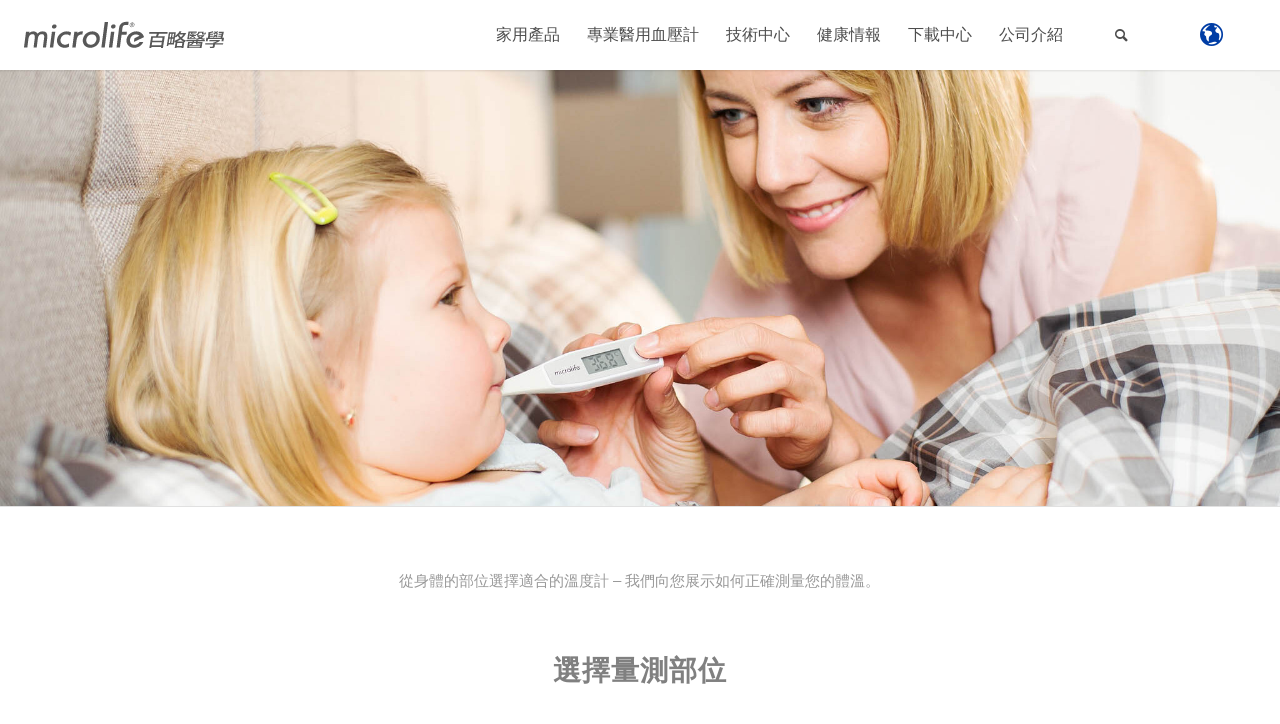

--- FILE ---
content_type: text/html; charset=UTF-8
request_url: https://www.microlife.com.tw/%E5%A6%82%E4%BD%95%E6%AD%A3%E7%A2%BA%E9%87%8F%E9%AB%94%E6%BA%AB/
body_size: 20547
content:
<!DOCTYPE html>
<html lang="zh-TW" class="html_stretched responsive av-preloader-disabled av-default-lightbox  html_header_top html_logo_left html_main_nav_header html_menu_right html_custom html_header_sticky html_header_shrinking_disabled html_mobile_menu_tablet html_header_searchicon html_content_align_center html_header_unstick_top_disabled html_header_stretch_disabled html_minimal_header html_minimal_header_shadow html_av-submenu-hidden html_av-submenu-display-click html_av-overlay-side html_av-overlay-side-classic html_232 html_av-submenu-noclone html_entry_id_8380 av-cookies-no-cookie-consent av-no-preview html_text_menu_active ">
<head>
<meta charset="UTF-8" />
<meta name="robots" content="index, follow" />
<!-- mobile setting -->
<meta name="viewport" content="width=device-width, initial-scale=1">
<!-- Scripts/CSS and wp_head hook -->
<title>如何正確量體溫? | 百略醫學</title>
<meta name='robots' content='max-image-preview:large' />
<!-- All In One SEO Pack 3.6.2ob_start_detected [-1,-1] -->
<meta name="description"  content="從身體的部位選擇適合的溫度計 - 我們向您展示如何正確測量您的體溫。" />
<meta name="keywords"  content="量體溫,體溫" />
<script type="application/ld+json" class="aioseop-schema">{"@context":"https://schema.org","@graph":[{"@type":"Organization","@id":"https://www.microlife.com.tw/#organization","url":"https://www.microlife.com.tw/","name":"百略醫學","sameAs":[]},{"@type":"WebSite","@id":"https://www.microlife.com.tw/#website","url":"https://www.microlife.com.tw/","name":"百略醫學","publisher":{"@id":"https://www.microlife.com.tw/#organization"},"potentialAction":{"@type":"SearchAction","target":"https://www.microlife.com.tw/?s={search_term_string}","query-input":"required name=search_term_string"}},{"@type":"WebPage","@id":"https://www.microlife.com.tw/%e5%a6%82%e4%bd%95%e6%ad%a3%e7%a2%ba%e9%87%8f%e9%ab%94%e6%ba%ab/#webpage","url":"https://www.microlife.com.tw/%e5%a6%82%e4%bd%95%e6%ad%a3%e7%a2%ba%e9%87%8f%e9%ab%94%e6%ba%ab/","inLanguage":"zh-TW","name":"如何正確量體溫?","isPartOf":{"@id":"https://www.microlife.com.tw/#website"},"breadcrumb":{"@id":"https://www.microlife.com.tw/%e5%a6%82%e4%bd%95%e6%ad%a3%e7%a2%ba%e9%87%8f%e9%ab%94%e6%ba%ab/#breadcrumblist"},"description":"從身體的部位選擇適合的溫度計 - 我們向您展示如何正確測量您的體溫。","image":{"@type":"ImageObject","@id":"https://www.microlife.com.tw/%e5%a6%82%e4%bd%95%e6%ad%a3%e7%a2%ba%e9%87%8f%e9%ab%94%e6%ba%ab/#primaryimage","url":"https://www.microlife.com.tw/wp-content/uploads/2023/02/8.jpg","width":800,"height":548},"primaryImageOfPage":{"@id":"https://www.microlife.com.tw/%e5%a6%82%e4%bd%95%e6%ad%a3%e7%a2%ba%e9%87%8f%e9%ab%94%e6%ba%ab/#primaryimage"},"datePublished":"2022-04-03T01:00:10+08:00","dateModified":"2023-02-08T05:23:58+08:00"},{"@type":"Article","@id":"https://www.microlife.com.tw/%e5%a6%82%e4%bd%95%e6%ad%a3%e7%a2%ba%e9%87%8f%e9%ab%94%e6%ba%ab/#article","isPartOf":{"@id":"https://www.microlife.com.tw/%e5%a6%82%e4%bd%95%e6%ad%a3%e7%a2%ba%e9%87%8f%e9%ab%94%e6%ba%ab/#webpage"},"author":{"@id":"https://www.microlife.com.tw/author/microlife/#author"},"headline":"如何正確量體溫?","datePublished":"2022-04-03T01:00:10+08:00","dateModified":"2023-02-08T05:23:58+08:00","commentCount":0,"mainEntityOfPage":{"@id":"https://www.microlife.com.tw/%e5%a6%82%e4%bd%95%e6%ad%a3%e7%a2%ba%e9%87%8f%e9%ab%94%e6%ba%ab/#webpage"},"publisher":{"@id":"https://www.microlife.com.tw/#organization"},"articleSection":"所有文章, 體溫管理","image":{"@type":"ImageObject","@id":"https://www.microlife.com.tw/%e5%a6%82%e4%bd%95%e6%ad%a3%e7%a2%ba%e9%87%8f%e9%ab%94%e6%ba%ab/#primaryimage","url":"https://www.microlife.com.tw/wp-content/uploads/2023/02/8.jpg","width":800,"height":548}},{"@type":"Person","@id":"https://www.microlife.com.tw/author/microlife/#author","name":"microlife","sameAs":[]},{"@type":"BreadcrumbList","@id":"https://www.microlife.com.tw/%e5%a6%82%e4%bd%95%e6%ad%a3%e7%a2%ba%e9%87%8f%e9%ab%94%e6%ba%ab/#breadcrumblist","itemListElement":[{"@type":"ListItem","position":1,"item":{"@type":"WebPage","@id":"https://www.microlife.com.tw/","url":"https://www.microlife.com.tw/","name":"百略醫學-專業醫療血壓機 | 血壓計 | 體溫計 | 電熱毯"}},{"@type":"ListItem","position":2,"item":{"@type":"WebPage","@id":"https://www.microlife.com.tw/%e5%a6%82%e4%bd%95%e6%ad%a3%e7%a2%ba%e9%87%8f%e9%ab%94%e6%ba%ab/","url":"https://www.microlife.com.tw/%e5%a6%82%e4%bd%95%e6%ad%a3%e7%a2%ba%e9%87%8f%e9%ab%94%e6%ba%ab/","name":"如何正確量體溫?"}}]}]}</script>
<link rel="canonical" href="https://www.microlife.com.tw/如何正確量體溫/" />
<!-- All In One SEO Pack -->
<link rel='dns-prefetch' href='//s.w.org' />
<link rel="alternate" type="application/rss+xml" title="訂閱《百略醫學》&raquo; 資訊提供" href="https://www.microlife.com.tw/feed/" />
<link rel="alternate" type="application/rss+xml" title="訂閱《百略醫學》&raquo; 留言的資訊提供" href="https://www.microlife.com.tw/comments/feed/" />
<!-- google webfont font replacement -->
<script type='text/javascript'>
(function() {
/*	check if webfonts are disabled by user setting via cookie - or user must opt in.	*/
var html = document.getElementsByTagName('html')[0];
var cookie_check = html.className.indexOf('av-cookies-needs-opt-in') >= 0 || html.className.indexOf('av-cookies-can-opt-out') >= 0;
var allow_continue = true;
var silent_accept_cookie = html.className.indexOf('av-cookies-user-silent-accept') >= 0;
if( cookie_check && ! silent_accept_cookie )
{
if( ! document.cookie.match(/aviaCookieConsent/) || html.className.indexOf('av-cookies-session-refused') >= 0 )
{
allow_continue = false;
}
else
{
if( ! document.cookie.match(/aviaPrivacyRefuseCookiesHideBar/) )
{
allow_continue = false;
}
else if( ! document.cookie.match(/aviaPrivacyEssentialCookiesEnabled/) )
{
allow_continue = false;
}
else if( document.cookie.match(/aviaPrivacyGoogleWebfontsDisabled/) )
{
allow_continue = false;
}
}
}
if( allow_continue )
{
var f = document.createElement('link');
f.type 	= 'text/css';
f.rel 	= 'stylesheet';
f.href 	= '//fonts.googleapis.com/css?family=Open+Sans:400,600';
f.id 	= 'avia-google-webfont';
document.getElementsByTagName('head')[0].appendChild(f);
}
})();
</script>
<script type="text/javascript">
window._wpemojiSettings = {"baseUrl":"https:\/\/s.w.org\/images\/core\/emoji\/13.1.0\/72x72\/","ext":".png","svgUrl":"https:\/\/s.w.org\/images\/core\/emoji\/13.1.0\/svg\/","svgExt":".svg","source":{"wpemoji":"https:\/\/www.microlife.com.tw\/wp-includes\/js\/wp-emoji.js?ver=5.9","twemoji":"https:\/\/www.microlife.com.tw\/wp-includes\/js\/twemoji.js?ver=5.9"}};
/**
* @output wp-includes/js/wp-emoji-loader.js
*/
( function( window, document, settings ) {
var src, ready, ii, tests;
// Create a canvas element for testing native browser support of emoji.
var canvas = document.createElement( 'canvas' );
var context = canvas.getContext && canvas.getContext( '2d' );
/**
* Checks if two sets of Emoji characters render the same visually.
*
* @since 4.9.0
*
* @private
*
* @param {number[]} set1 Set of Emoji character codes.
* @param {number[]} set2 Set of Emoji character codes.
*
* @return {boolean} True if the two sets render the same.
*/
function emojiSetsRenderIdentically( set1, set2 ) {
var stringFromCharCode = String.fromCharCode;
// Cleanup from previous test.
context.clearRect( 0, 0, canvas.width, canvas.height );
context.fillText( stringFromCharCode.apply( this, set1 ), 0, 0 );
var rendered1 = canvas.toDataURL();
// Cleanup from previous test.
context.clearRect( 0, 0, canvas.width, canvas.height );
context.fillText( stringFromCharCode.apply( this, set2 ), 0, 0 );
var rendered2 = canvas.toDataURL();
return rendered1 === rendered2;
}
/**
* Detects if the browser supports rendering emoji or flag emoji.
*
* Flag emoji are a single glyph made of two characters, so some browsers
* (notably, Firefox OS X) don't support them.
*
* @since 4.2.0
*
* @private
*
* @param {string} type Whether to test for support of "flag" or "emoji".
*
* @return {boolean} True if the browser can render emoji, false if it cannot.
*/
function browserSupportsEmoji( type ) {
var isIdentical;
if ( ! context || ! context.fillText ) {
return false;
}
/*
* Chrome on OS X added native emoji rendering in M41. Unfortunately,
* it doesn't work when the font is bolder than 500 weight. So, we
* check for bold rendering support to avoid invisible emoji in Chrome.
*/
context.textBaseline = 'top';
context.font = '600 32px Arial';
switch ( type ) {
case 'flag':
/*
* Test for Transgender flag compatibility. This flag is shortlisted for the Emoji 13 spec,
* but has landed in Twemoji early, so we can add support for it, too.
*
* To test for support, we try to render it, and compare the rendering to how it would look if
* the browser doesn't render it correctly (white flag emoji + transgender symbol).
*/
isIdentical = emojiSetsRenderIdentically(
[ 0x1F3F3, 0xFE0F, 0x200D, 0x26A7, 0xFE0F ],
[ 0x1F3F3, 0xFE0F, 0x200B, 0x26A7, 0xFE0F ]
);
if ( isIdentical ) {
return false;
}
/*
* Test for UN flag compatibility. This is the least supported of the letter locale flags,
* so gives us an easy test for full support.
*
* To test for support, we try to render it, and compare the rendering to how it would look if
* the browser doesn't render it correctly ([U] + [N]).
*/
isIdentical = emojiSetsRenderIdentically(
[ 0xD83C, 0xDDFA, 0xD83C, 0xDDF3 ],
[ 0xD83C, 0xDDFA, 0x200B, 0xD83C, 0xDDF3 ]
);
if ( isIdentical ) {
return false;
}
/*
* Test for English flag compatibility. England is a country in the United Kingdom, it
* does not have a two letter locale code but rather an five letter sub-division code.
*
* To test for support, we try to render it, and compare the rendering to how it would look if
* the browser doesn't render it correctly (black flag emoji + [G] + [B] + [E] + [N] + [G]).
*/
isIdentical = emojiSetsRenderIdentically(
[ 0xD83C, 0xDFF4, 0xDB40, 0xDC67, 0xDB40, 0xDC62, 0xDB40, 0xDC65, 0xDB40, 0xDC6E, 0xDB40, 0xDC67, 0xDB40, 0xDC7F ],
[ 0xD83C, 0xDFF4, 0x200B, 0xDB40, 0xDC67, 0x200B, 0xDB40, 0xDC62, 0x200B, 0xDB40, 0xDC65, 0x200B, 0xDB40, 0xDC6E, 0x200B, 0xDB40, 0xDC67, 0x200B, 0xDB40, 0xDC7F ]
);
return ! isIdentical;
case 'emoji':
/*
* Burning Love: Just a hunk, a hunk of burnin' love.
*
*  To test for Emoji 13.1 support, try to render a new emoji: Heart on Fire!
*
* The Heart on Fire emoji is a ZWJ sequence combining ❤️ Red Heart, a Zero Width Joiner and 🔥 Fire.
*
* 0x2764, 0xfe0f == Red Heart emoji.
* 0x200D == Zero-Width Joiner (ZWJ) that links the two code points for the new emoji or
* 0x200B == Zero-Width Space (ZWS) that is rendered for clients not supporting the new emoji.
* 0xD83D, 0xDD25 == Fire.
*
* When updating this test for future Emoji releases, ensure that individual emoji that make up the
* sequence come from older emoji standards.
*/
isIdentical = emojiSetsRenderIdentically(
[0x2764, 0xfe0f, 0x200D, 0xD83D, 0xDD25],
[0x2764, 0xfe0f, 0x200B, 0xD83D, 0xDD25]
);
return ! isIdentical;
}
return false;
}
/**
* Adds a script to the head of the document.
*
* @ignore
*
* @since 4.2.0
*
* @param {Object} src The url where the script is located.
* @return {void}
*/
function addScript( src ) {
var script = document.createElement( 'script' );
script.src = src;
script.defer = script.type = 'text/javascript';
document.getElementsByTagName( 'head' )[0].appendChild( script );
}
tests = Array( 'flag', 'emoji' );
settings.supports = {
everything: true,
everythingExceptFlag: true
};
/*
* Tests the browser support for flag emojis and other emojis, and adjusts the
* support settings accordingly.
*/
for( ii = 0; ii < tests.length; ii++ ) {
settings.supports[ tests[ ii ] ] = browserSupportsEmoji( tests[ ii ] );
settings.supports.everything = settings.supports.everything && settings.supports[ tests[ ii ] ];
if ( 'flag' !== tests[ ii ] ) {
settings.supports.everythingExceptFlag = settings.supports.everythingExceptFlag && settings.supports[ tests[ ii ] ];
}
}
settings.supports.everythingExceptFlag = settings.supports.everythingExceptFlag && ! settings.supports.flag;
// Sets DOMReady to false and assigns a ready function to settings.
settings.DOMReady = false;
settings.readyCallback = function() {
settings.DOMReady = true;
};
// When the browser can not render everything we need to load a polyfill.
if ( ! settings.supports.everything ) {
ready = function() {
settings.readyCallback();
};
/*
* Cross-browser version of adding a dom ready event.
*/
if ( document.addEventListener ) {
document.addEventListener( 'DOMContentLoaded', ready, false );
window.addEventListener( 'load', ready, false );
} else {
window.attachEvent( 'onload', ready );
document.attachEvent( 'onreadystatechange', function() {
if ( 'complete' === document.readyState ) {
settings.readyCallback();
}
} );
}
src = settings.source || {};
if ( src.concatemoji ) {
addScript( src.concatemoji );
} else if ( src.wpemoji && src.twemoji ) {
addScript( src.twemoji );
addScript( src.wpemoji );
}
}
} )( window, document, window._wpemojiSettings );
</script>
<style type="text/css">
img.wp-smiley,
img.emoji {
display: inline !important;
border: none !important;
box-shadow: none !important;
height: 1em !important;
width: 1em !important;
margin: 0 0.07em !important;
vertical-align: -0.1em !important;
background: none !important;
padding: 0 !important;
}
</style>
<!-- <link rel='stylesheet' id='wp-block-library-css'  href='https://www.microlife.com.tw/wp-includes/css/dist/block-library/style.css?ver=5.9' type='text/css' media='all' /> -->
<!-- <link rel='stylesheet' id='jet-engine-frontend-css'  href='https://www.microlife.com.tw/wp-content/plugins/jet-engine/assets/css/frontend.css?ver=3.4.0' type='text/css' media='all' /> -->
<link rel="stylesheet" type="text/css" href="//www.microlife.com.tw/wp-content/cache/wpfc-minified/dv9nj684/bk66y.css" media="all"/>
<style id='global-styles-inline-css' type='text/css'>
body{--wp--preset--color--black: #000000;--wp--preset--color--cyan-bluish-gray: #abb8c3;--wp--preset--color--white: #ffffff;--wp--preset--color--pale-pink: #f78da7;--wp--preset--color--vivid-red: #cf2e2e;--wp--preset--color--luminous-vivid-orange: #ff6900;--wp--preset--color--luminous-vivid-amber: #fcb900;--wp--preset--color--light-green-cyan: #7bdcb5;--wp--preset--color--vivid-green-cyan: #00d084;--wp--preset--color--pale-cyan-blue: #8ed1fc;--wp--preset--color--vivid-cyan-blue: #0693e3;--wp--preset--color--vivid-purple: #9b51e0;--wp--preset--gradient--vivid-cyan-blue-to-vivid-purple: linear-gradient(135deg,rgba(6,147,227,1) 0%,rgb(155,81,224) 100%);--wp--preset--gradient--light-green-cyan-to-vivid-green-cyan: linear-gradient(135deg,rgb(122,220,180) 0%,rgb(0,208,130) 100%);--wp--preset--gradient--luminous-vivid-amber-to-luminous-vivid-orange: linear-gradient(135deg,rgba(252,185,0,1) 0%,rgba(255,105,0,1) 100%);--wp--preset--gradient--luminous-vivid-orange-to-vivid-red: linear-gradient(135deg,rgba(255,105,0,1) 0%,rgb(207,46,46) 100%);--wp--preset--gradient--very-light-gray-to-cyan-bluish-gray: linear-gradient(135deg,rgb(238,238,238) 0%,rgb(169,184,195) 100%);--wp--preset--gradient--cool-to-warm-spectrum: linear-gradient(135deg,rgb(74,234,220) 0%,rgb(151,120,209) 20%,rgb(207,42,186) 40%,rgb(238,44,130) 60%,rgb(251,105,98) 80%,rgb(254,248,76) 100%);--wp--preset--gradient--blush-light-purple: linear-gradient(135deg,rgb(255,206,236) 0%,rgb(152,150,240) 100%);--wp--preset--gradient--blush-bordeaux: linear-gradient(135deg,rgb(254,205,165) 0%,rgb(254,45,45) 50%,rgb(107,0,62) 100%);--wp--preset--gradient--luminous-dusk: linear-gradient(135deg,rgb(255,203,112) 0%,rgb(199,81,192) 50%,rgb(65,88,208) 100%);--wp--preset--gradient--pale-ocean: linear-gradient(135deg,rgb(255,245,203) 0%,rgb(182,227,212) 50%,rgb(51,167,181) 100%);--wp--preset--gradient--electric-grass: linear-gradient(135deg,rgb(202,248,128) 0%,rgb(113,206,126) 100%);--wp--preset--gradient--midnight: linear-gradient(135deg,rgb(2,3,129) 0%,rgb(40,116,252) 100%);--wp--preset--duotone--dark-grayscale: url('#wp-duotone-dark-grayscale');--wp--preset--duotone--grayscale: url('#wp-duotone-grayscale');--wp--preset--duotone--purple-yellow: url('#wp-duotone-purple-yellow');--wp--preset--duotone--blue-red: url('#wp-duotone-blue-red');--wp--preset--duotone--midnight: url('#wp-duotone-midnight');--wp--preset--duotone--magenta-yellow: url('#wp-duotone-magenta-yellow');--wp--preset--duotone--purple-green: url('#wp-duotone-purple-green');--wp--preset--duotone--blue-orange: url('#wp-duotone-blue-orange');--wp--preset--font-size--small: 13px;--wp--preset--font-size--medium: 20px;--wp--preset--font-size--large: 36px;--wp--preset--font-size--x-large: 42px;}.has-black-color{color: var(--wp--preset--color--black) !important;}.has-cyan-bluish-gray-color{color: var(--wp--preset--color--cyan-bluish-gray) !important;}.has-white-color{color: var(--wp--preset--color--white) !important;}.has-pale-pink-color{color: var(--wp--preset--color--pale-pink) !important;}.has-vivid-red-color{color: var(--wp--preset--color--vivid-red) !important;}.has-luminous-vivid-orange-color{color: var(--wp--preset--color--luminous-vivid-orange) !important;}.has-luminous-vivid-amber-color{color: var(--wp--preset--color--luminous-vivid-amber) !important;}.has-light-green-cyan-color{color: var(--wp--preset--color--light-green-cyan) !important;}.has-vivid-green-cyan-color{color: var(--wp--preset--color--vivid-green-cyan) !important;}.has-pale-cyan-blue-color{color: var(--wp--preset--color--pale-cyan-blue) !important;}.has-vivid-cyan-blue-color{color: var(--wp--preset--color--vivid-cyan-blue) !important;}.has-vivid-purple-color{color: var(--wp--preset--color--vivid-purple) !important;}.has-black-background-color{background-color: var(--wp--preset--color--black) !important;}.has-cyan-bluish-gray-background-color{background-color: var(--wp--preset--color--cyan-bluish-gray) !important;}.has-white-background-color{background-color: var(--wp--preset--color--white) !important;}.has-pale-pink-background-color{background-color: var(--wp--preset--color--pale-pink) !important;}.has-vivid-red-background-color{background-color: var(--wp--preset--color--vivid-red) !important;}.has-luminous-vivid-orange-background-color{background-color: var(--wp--preset--color--luminous-vivid-orange) !important;}.has-luminous-vivid-amber-background-color{background-color: var(--wp--preset--color--luminous-vivid-amber) !important;}.has-light-green-cyan-background-color{background-color: var(--wp--preset--color--light-green-cyan) !important;}.has-vivid-green-cyan-background-color{background-color: var(--wp--preset--color--vivid-green-cyan) !important;}.has-pale-cyan-blue-background-color{background-color: var(--wp--preset--color--pale-cyan-blue) !important;}.has-vivid-cyan-blue-background-color{background-color: var(--wp--preset--color--vivid-cyan-blue) !important;}.has-vivid-purple-background-color{background-color: var(--wp--preset--color--vivid-purple) !important;}.has-black-border-color{border-color: var(--wp--preset--color--black) !important;}.has-cyan-bluish-gray-border-color{border-color: var(--wp--preset--color--cyan-bluish-gray) !important;}.has-white-border-color{border-color: var(--wp--preset--color--white) !important;}.has-pale-pink-border-color{border-color: var(--wp--preset--color--pale-pink) !important;}.has-vivid-red-border-color{border-color: var(--wp--preset--color--vivid-red) !important;}.has-luminous-vivid-orange-border-color{border-color: var(--wp--preset--color--luminous-vivid-orange) !important;}.has-luminous-vivid-amber-border-color{border-color: var(--wp--preset--color--luminous-vivid-amber) !important;}.has-light-green-cyan-border-color{border-color: var(--wp--preset--color--light-green-cyan) !important;}.has-vivid-green-cyan-border-color{border-color: var(--wp--preset--color--vivid-green-cyan) !important;}.has-pale-cyan-blue-border-color{border-color: var(--wp--preset--color--pale-cyan-blue) !important;}.has-vivid-cyan-blue-border-color{border-color: var(--wp--preset--color--vivid-cyan-blue) !important;}.has-vivid-purple-border-color{border-color: var(--wp--preset--color--vivid-purple) !important;}.has-vivid-cyan-blue-to-vivid-purple-gradient-background{background: var(--wp--preset--gradient--vivid-cyan-blue-to-vivid-purple) !important;}.has-light-green-cyan-to-vivid-green-cyan-gradient-background{background: var(--wp--preset--gradient--light-green-cyan-to-vivid-green-cyan) !important;}.has-luminous-vivid-amber-to-luminous-vivid-orange-gradient-background{background: var(--wp--preset--gradient--luminous-vivid-amber-to-luminous-vivid-orange) !important;}.has-luminous-vivid-orange-to-vivid-red-gradient-background{background: var(--wp--preset--gradient--luminous-vivid-orange-to-vivid-red) !important;}.has-very-light-gray-to-cyan-bluish-gray-gradient-background{background: var(--wp--preset--gradient--very-light-gray-to-cyan-bluish-gray) !important;}.has-cool-to-warm-spectrum-gradient-background{background: var(--wp--preset--gradient--cool-to-warm-spectrum) !important;}.has-blush-light-purple-gradient-background{background: var(--wp--preset--gradient--blush-light-purple) !important;}.has-blush-bordeaux-gradient-background{background: var(--wp--preset--gradient--blush-bordeaux) !important;}.has-luminous-dusk-gradient-background{background: var(--wp--preset--gradient--luminous-dusk) !important;}.has-pale-ocean-gradient-background{background: var(--wp--preset--gradient--pale-ocean) !important;}.has-electric-grass-gradient-background{background: var(--wp--preset--gradient--electric-grass) !important;}.has-midnight-gradient-background{background: var(--wp--preset--gradient--midnight) !important;}.has-small-font-size{font-size: var(--wp--preset--font-size--small) !important;}.has-medium-font-size{font-size: var(--wp--preset--font-size--medium) !important;}.has-large-font-size{font-size: var(--wp--preset--font-size--large) !important;}.has-x-large-font-size{font-size: var(--wp--preset--font-size--x-large) !important;}
</style>
<!-- <link rel='stylesheet' id='image-sizes-css'  href='https://www.microlife.com.tw/wp-content/plugins/image-sizes/assets/css/front.min.css?ver=4.0.4' type='text/css' media='all' /> -->
<!-- <link rel='stylesheet' id='mediaelement-css'  href='https://www.microlife.com.tw/wp-includes/js/mediaelement/mediaelementplayer-legacy.min.css?ver=4.2.16' type='text/css' media='all' /> -->
<!-- <link rel='stylesheet' id='wp-mediaelement-css'  href='https://www.microlife.com.tw/wp-includes/js/mediaelement/wp-mediaelement.css?ver=5.9' type='text/css' media='all' /> -->
<!-- <link rel='stylesheet' id='avia-merged-styles-css'  href='https://www.microlife.com.tw/wp-content/uploads/dynamic_avia/avia-merged-styles-952af4043f6d51780cfefb89aaeaa3d9---62d8f825ac71e.css' type='text/css' media='all' /> -->
<link rel="stylesheet" type="text/css" href="//www.microlife.com.tw/wp-content/cache/wpfc-minified/d2jea8mj/bk734.css" media="all"/>
<style>
</style><script src='//www.microlife.com.tw/wp-content/cache/wpfc-minified/kyfxf852/bk66z.js' type="text/javascript"></script>
<!-- <script type='text/javascript' src='https://www.microlife.com.tw/wp-includes/js/jquery/jquery.js?ver=3.6.0' id='jquery-core-js'></script> -->
<!-- <script type='text/javascript' src='https://www.microlife.com.tw/wp-includes/js/jquery/jquery-migrate.js?ver=3.3.2' id='jquery-migrate-js'></script> -->
<link rel="https://api.w.org/" href="https://www.microlife.com.tw/wp-json/" /><link rel="alternate" type="application/json" href="https://www.microlife.com.tw/wp-json/wp/v2/posts/8380" /><link rel="EditURI" type="application/rsd+xml" title="RSD" href="https://www.microlife.com.tw/xmlrpc.php?rsd" />
<link rel="wlwmanifest" type="application/wlwmanifest+xml" href="https://www.microlife.com.tw/wp-includes/wlwmanifest.xml" /> 
<meta name="generator" content="WordPress 5.9" />
<link rel='shortlink' href='https://www.microlife.com.tw/?p=8380' />
<link rel="alternate" type="application/json+oembed" href="https://www.microlife.com.tw/wp-json/oembed/1.0/embed?url=https%3A%2F%2Fwww.microlife.com.tw%2F%25e5%25a6%2582%25e4%25bd%2595%25e6%25ad%25a3%25e7%25a2%25ba%25e9%2587%258f%25e9%25ab%2594%25e6%25ba%25ab%2F" />
<link rel="alternate" type="text/xml+oembed" href="https://www.microlife.com.tw/wp-json/oembed/1.0/embed?url=https%3A%2F%2Fwww.microlife.com.tw%2F%25e5%25a6%2582%25e4%25bd%2595%25e6%25ad%25a3%25e7%25a2%25ba%25e9%2587%258f%25e9%25ab%2594%25e6%25ba%25ab%2F&#038;format=xml" />
<!-- Google Tag Manager --> <script>(function(w,d,s,l,i){w[l]=w[l]||[];w[l].push({'gtm.start': new Date().getTime(),event:'gtm.js'});var f=d.getElementsByTagName(s)[0], j=d.createElement(s),dl=l!='dataLayer'?'&l='+l:'';j.async=true;j.src= 'https://www.googletagmanager.com/gtm.js?id='+i+dl;f.parentNode.insertBefore(j,f); })(window,document,'script','dataLayer','GTM-K5GZ4SN');</script> <!-- End Google Tag Manager -->
<link rel="profile" href="https://gmpg.org/xfn/11" />
<link rel="alternate" type="application/rss+xml" title="百略醫學 RSS2 Feed" href="https://www.microlife.com.tw/feed/" />
<link rel="pingback" href="https://www.microlife.com.tw/xmlrpc.php" />
<style type='text/css' media='screen'>
#top #header_main > .container, #top #header_main > .container .main_menu  .av-main-nav > li > a, #top #header_main #menu-item-shop .cart_dropdown_link{ height:70px; line-height: 70px; }
.html_top_nav_header .av-logo-container{ height:70px;  }
.html_header_top.html_header_sticky #top #wrap_all #main{ padding-top:70px; } 
</style>
<!--[if lt IE 9]><script src="https://www.microlife.com.tw/wp-content/themes/enfold/js/html5shiv.js"></script><![endif]-->
<link rel="icon" href="/wp-content/uploads/2020/08/icon.png" type="image/png">
<meta name="generator" content="Elementor 3.12.1; features: e_dom_optimization, e_font_icon_svg, a11y_improvements, additional_custom_breakpoints; settings: css_print_method-external, google_font-enabled, font_display-auto">
<!-- To speed up the rendering and to display the site as fast as possible to the user we include some styles and scripts for above the fold content inline -->
<script type="text/javascript">'use strict';var avia_is_mobile=!1;if(/Android|webOS|iPhone|iPad|iPod|BlackBerry|IEMobile|Opera Mini/i.test(navigator.userAgent)&&'ontouchstart' in document.documentElement){avia_is_mobile=!0;document.documentElement.className+=' avia_mobile '}
else{document.documentElement.className+=' avia_desktop '};document.documentElement.className+=' js_active ';(function(){var e=['-webkit-','-moz-','-ms-',''],n='';for(var t in e){if(e[t]+'transform' in document.documentElement.style){document.documentElement.className+=' avia_transform ';n=e[t]+'transform'};if(e[t]+'perspective' in document.documentElement.style)document.documentElement.className+=' avia_transform3d '};if(typeof document.getElementsByClassName=='function'&&typeof document.documentElement.getBoundingClientRect=='function'&&avia_is_mobile==!1){if(n&&window.innerHeight>0){setTimeout(function(){var e=0,o={},a=0,t=document.getElementsByClassName('av-parallax'),i=window.pageYOffset||document.documentElement.scrollTop;for(e=0;e<t.length;e++){t[e].style.top='0px';o=t[e].getBoundingClientRect();a=Math.ceil((window.innerHeight+i-o.top)*0.3);t[e].style[n]='translate(0px, '+a+'px)';t[e].style.top='auto';t[e].className+=' enabled-parallax '}},50)}}})();</script><style type='text/css'>
@font-face {font-family: 'entypo-fontello'; font-weight: normal; font-style: normal; font-display: auto;
src: url('https://www.microlife.com.tw/wp-content/themes/enfold/config-templatebuilder/avia-template-builder/assets/fonts/entypo-fontello.woff2') format('woff2'),
url('https://www.microlife.com.tw/wp-content/themes/enfold/config-templatebuilder/avia-template-builder/assets/fonts/entypo-fontello.woff') format('woff'),
url('https://www.microlife.com.tw/wp-content/themes/enfold/config-templatebuilder/avia-template-builder/assets/fonts/entypo-fontello.ttf') format('truetype'), 
url('https://www.microlife.com.tw/wp-content/themes/enfold/config-templatebuilder/avia-template-builder/assets/fonts/entypo-fontello.svg#entypo-fontello') format('svg'),
url('https://www.microlife.com.tw/wp-content/themes/enfold/config-templatebuilder/avia-template-builder/assets/fonts/entypo-fontello.eot'),
url('https://www.microlife.com.tw/wp-content/themes/enfold/config-templatebuilder/avia-template-builder/assets/fonts/entypo-fontello.eot?#iefix') format('embedded-opentype');
} #top .avia-font-entypo-fontello, body .avia-font-entypo-fontello, html body [data-av_iconfont='entypo-fontello']:before{ font-family: 'entypo-fontello'; }
@font-face {font-family: 'line'; font-weight: normal; font-style: normal; font-display: auto;
src: url('https://www.microlife.com.tw/wp-content/uploads/avia_fonts/line/line.woff2') format('woff2'),
url('https://www.microlife.com.tw/wp-content/uploads/avia_fonts/line/line.woff') format('woff'),
url('https://www.microlife.com.tw/wp-content/uploads/avia_fonts/line/line.ttf') format('truetype'), 
url('https://www.microlife.com.tw/wp-content/uploads/avia_fonts/line/line.svg#line') format('svg'),
url('https://www.microlife.com.tw/wp-content/uploads/avia_fonts/line/line.eot'),
url('https://www.microlife.com.tw/wp-content/uploads/avia_fonts/line/line.eot?#iefix') format('embedded-opentype');
} #top .avia-font-line, body .avia-font-line, html body [data-av_iconfont='line']:before{ font-family: 'line'; }
</style>
</head>
<body data-rsssl=1 id="top" class="post-template-default single single-post postid-8380 single-format-standard  rtl_columns stretched open_sans elementor-default elementor-kit-1435" itemscope="itemscope" itemtype="https://schema.org/WebPage" >
<div id='wrap_all'>
<header id='header' class='all_colors header_color light_bg_color  av_header_top av_logo_left av_main_nav_header av_menu_right av_custom av_header_sticky av_header_shrinking_disabled av_header_stretch_disabled av_mobile_menu_tablet av_header_searchicon av_header_unstick_top_disabled av_seperator_big_border av_minimal_header av_minimal_header_shadow av_bottom_nav_disabled '  role="banner" itemscope="itemscope" itemtype="https://schema.org/WPHeader" >
<div  id='header_main' class='container_wrap container_wrap_logo'>
<div class='container av-logo-container'><div class='inner-container'><span class='logo'><a href='https://www.microlife.com.tw/'><img height="100" width="300" src='/wp-content/uploads/2020/09/logo_microlife-3.svg' alt='百略醫學' title='' /></a></span><nav class='main_menu' data-selectname='Select a page'  role="navigation" itemscope="itemscope" itemtype="https://schema.org/SiteNavigationElement" ><div class="avia-menu av-main-nav-wrap"><ul id="avia-menu" class="menu av-main-nav"><li id="menu-item-527" class="menu-item menu-item-type-post_type menu-item-object-page menu-item-has-children menu-item-mega-parent  menu-item-top-level menu-item-top-level-1"><a href="https://www.microlife.com.tw/%e5%ae%b6%e7%94%a8%e7%94%a2%e5%93%81/" itemprop="url"><span class="avia-bullet"></span><span class="avia-menu-text">家用產品</span><span class="avia-menu-fx"><span class="avia-arrow-wrap"><span class="avia-arrow"></span></span></span></a>
<div class='avia_mega_div avia_mega3 nine units'>
<ul class="sub-menu">
<li id="menu-item-1739" class="menu-item menu-item-type-post_type menu-item-object-page avia_mega_menu_columns_3 three units  avia_mega_menu_columns_first"><span class='mega_menu_title heading-color av-special-font'><a href='https://www.microlife.com.tw/%e5%ae%b6%e7%94%a8%e7%94%a2%e5%93%81/%e8%a1%80%e5%a3%93%e7%ae%a1%e7%90%86/'><img class="size-full wp-image-1089 alignnone" src="/wp-content/uploads/2020/08/consumerProduct-1.png" alt="" width="200" /><br>血壓管理</a></span></li>
<li id="menu-item-2034" class="menu-item menu-item-type-post_type menu-item-object-page avia_mega_menu_columns_3 three units "><span class='mega_menu_title heading-color av-special-font'><a href='https://www.microlife.com.tw/%e5%ae%b6%e7%94%a8%e7%94%a2%e5%93%81/%e9%ab%94%e6%ba%ab%e7%ae%a1%e7%90%86/'><img class="size-full wp-image-1089 alignnone" src="/wp-content/uploads/2020/08/consumerProduct-2.png" alt="" width="200" /><br>體溫管理</a></span></li>
<li id="menu-item-2042" class="menu-item menu-item-type-post_type menu-item-object-page avia_mega_menu_columns_3 three units avia_mega_menu_columns_last"><span class='mega_menu_title heading-color av-special-font'><a href='https://www.microlife.com.tw/%e5%ae%b6%e7%94%a8%e7%94%a2%e5%93%81/%e9%9b%bb%e7%86%b1%e6%af%af/'><img class="size-full wp-image-1089 alignnone" src="/wp-content/uploads/2020/08/圖片-1.png" alt="" width="200" /><br>電熱產品</a></span></li>
</ul>
</div>
</li>
<li id="menu-item-2048" class="menu-item menu-item-type-post_type menu-item-object-page menu-item-has-children menu-item-mega-parent  menu-item-top-level menu-item-top-level-2"><a href="https://www.microlife.com.tw/%e5%b0%88%e6%a5%ad%e9%86%ab%e7%94%a8%e8%a1%80%e5%a3%93%e8%a8%88/" itemprop="url"><span class="avia-bullet"></span><span class="avia-menu-text">專業醫用血壓計</span><span class="avia-menu-fx"><span class="avia-arrow-wrap"><span class="avia-arrow"></span></span></span></a>
<div class='avia_mega_div avia_mega5 twelve units'>
<ul class="sub-menu">
<li id="menu-item-2054" class="menu-item menu-item-type-post_type menu-item-object-portfolio avia_mega_menu_columns_5 three units  avia_mega_menu_columns_first"><span class='mega_menu_title heading-color av-special-font'><a href='https://www.microlife.com.tw/portfolio-item/watchbp-o3/'><img class="size-full wp-image-1089 alignnone" src="/wp-content/uploads/2020/09/WatchBP_O3-1.png" alt="" width="150" /><br>WatchBP O3<br><span style="font-size:12px"></span></a></span></li>
<li id="menu-item-2057" class="menu-item menu-item-type-post_type menu-item-object-portfolio avia_mega_menu_columns_5 three units "><span class='mega_menu_title heading-color av-special-font'><a href='https://www.microlife.com.tw/portfolio-item/watchbp-home/'><img class="size-full wp-image-1089 alignnone" src="/wp-content/uploads/2020/09/WatchBP-Home.png" alt="" width="150" /><br>WatchBP Home<br><span style="font-size:12px"></span></a></span></li>
<li id="menu-item-2056" class="menu-item menu-item-type-post_type menu-item-object-portfolio avia_mega_menu_columns_5 three units "><span class='mega_menu_title heading-color av-special-font'><a href='https://www.microlife.com.tw/portfolio-item/watchbp-home-a/'><img class="size-full wp-image-1089 alignnone" src="/wp-content/uploads/2020/09/WatchBP-Home-A.png" alt="" width="150" /><br>WatchBP Home A<br><span style="font-size:12px"></span></a></span></li>
<li id="menu-item-2055" class="menu-item menu-item-type-post_type menu-item-object-portfolio avia_mega_menu_columns_5 three units "><span class='mega_menu_title heading-color av-special-font'><a href='https://www.microlife.com.tw/portfolio-item/watchbp-office-afib/'><img class="size-full wp-image-1089 alignnone" src="/wp-content/uploads/2020/09/WatchBP-Office-AFIB.png" alt="" width="150" /><br>WatchBP Office AFIB<br><span style="font-size:12px"></span></a></span></li>
<li id="menu-item-8915" class="menu-item menu-item-type-post_type menu-item-object-portfolio avia_mega_menu_columns_5 three units avia_mega_menu_columns_last"><span class='mega_menu_title heading-color av-special-font'><a href='https://www.microlife.com.tw/portfolio-item/watchbp-office-abi/'><img class="size-full wp-image-1089 alignnone" src="/wp-content/uploads/2021/12/1339-WatchBP-Office-ABI_front_cuff.png" alt="" width="150" /><br>WatchBP Office ABI<br><span style="font-size:12px"></span></a></span></li>
</ul>
</div>
</li>
<li id="menu-item-535" class="menu-item menu-item-type-post_type menu-item-object-page menu-item-top-level menu-item-top-level-3"><a href="https://www.microlife.com.tw/%e6%8a%80%e8%a1%93%e4%b8%ad%e5%bf%83/" itemprop="url"><span class="avia-bullet"></span><span class="avia-menu-text">技術中心</span><span class="avia-menu-fx"><span class="avia-arrow-wrap"><span class="avia-arrow"></span></span></span></a></li>
<li id="menu-item-539" class="menu-item menu-item-type-post_type menu-item-object-page menu-item-top-level menu-item-top-level-4"><a href="https://www.microlife.com.tw/%e5%81%a5%e5%ba%b7%e6%83%85%e5%a0%b1/" itemprop="url"><span class="avia-bullet"></span><span class="avia-menu-text">健康情報</span><span class="avia-menu-fx"><span class="avia-arrow-wrap"><span class="avia-arrow"></span></span></span></a></li>
<li id="menu-item-540" class="menu-item menu-item-type-custom menu-item-object-custom menu-item-has-children menu-item-mega-parent  menu-item-top-level menu-item-top-level-5"><a href="#" itemprop="url"><span class="avia-bullet"></span><span class="avia-menu-text">下載中心</span><span class="avia-menu-fx"><span class="avia-arrow-wrap"><span class="avia-arrow"></span></span></span></a>
<div class='avia_mega_div avia_mega2 six units'>
<ul class="sub-menu">
<li id="menu-item-541" class="menu-item menu-item-type-post_type menu-item-object-page avia_mega_menu_columns_2 three units  avia_mega_menu_columns_first"><span class='mega_menu_title heading-color av-special-font'><a href='https://www.microlife.com.tw/%e4%b8%8b%e8%bc%89%e4%b8%ad%e5%bf%83/%e8%aa%aa%e6%98%8e%e6%9b%b8%e4%b8%8b%e8%bc%89/'><img class="size-full wp-image-1089 alignnone" src="/wp-content/uploads/2020/10/doc_01.png" alt="" width="70"><br>說明書下載</a></span></li>
<li id="menu-item-542" class="menu-item menu-item-type-post_type menu-item-object-page avia_mega_menu_columns_2 three units avia_mega_menu_columns_last"><span class='mega_menu_title heading-color av-special-font'><a href='https://www.microlife.com.tw/%e4%b8%8b%e8%bc%89%e4%b8%ad%e5%bf%83/%e8%bb%9f%e9%ab%94%e4%b8%8b%e8%bc%89/'><img class="size-full wp-image-1089 alignnone" src="/wp-content/uploads/2020/10/1181-Software_downloads.png" alt="" width="70"><br>軟體下載</a></span></li>
</ul>
</div>
</li>
<li id="menu-item-546" class="menu-item menu-item-type-custom menu-item-object-custom menu-item-has-children menu-item-mega-parent  menu-item-top-level menu-item-top-level-6"><a href="#" itemprop="url"><span class="avia-bullet"></span><span class="avia-menu-text">公司介紹</span><span class="avia-menu-fx"><span class="avia-arrow-wrap"><span class="avia-arrow"></span></span></span></a>
<div class='avia_mega_div avia_mega4 twelve units'>
<ul class="sub-menu">
<li id="menu-item-545" class="menu-item menu-item-type-post_type menu-item-object-page avia_mega_menu_columns_4 three units  avia_mega_menu_columns_first"><span class='mega_menu_title heading-color av-special-font'><a href='https://www.microlife.com.tw/about/'><img class="size-full wp-image-1089 alignnone" src="/wp-content/uploads/2022/05/icon_NEW_aboutus.png" alt="" width="70"><br>關於百略</a></span></li>
<li id="menu-item-1597" class="menu-item menu-item-type-post_type menu-item-object-page avia_mega_menu_columns_4 three units "><span class='mega_menu_title heading-color av-special-font'><a href='https://www.microlife.com.tw/%e5%85%ac%e5%8f%b8%e4%bb%8b%e7%b4%b9/%e6%9c%80%e6%96%b0%e8%b3%87%e8%a8%8a/'><img class="size-full wp-image-1089 alignnone" src="/wp-content/uploads/2022/05/icon_NEW_events.png" alt="" width="70"><br>最新資訊</a></span></li>
<li id="menu-item-544" class="menu-item menu-item-type-post_type menu-item-object-page avia_mega_menu_columns_4 three units "><span class='mega_menu_title heading-color av-special-font'><a href='https://www.microlife.com.tw/%e5%85%ac%e5%8f%b8%e4%bb%8b%e7%b4%b9/contact/'><img class="size-full wp-image-1089 alignnone" src="/wp-content/uploads/2022/05/icon_NEW_contact.png" alt="" width="70"><br>聯絡我們</a></span></li>
<li id="menu-item-2484" class="menu-item menu-item-type-post_type menu-item-object-page avia_mega_menu_columns_4 three units avia_mega_menu_columns_last"><span class='mega_menu_title heading-color av-special-font'><a href='https://www.microlife.com.tw/%e5%85%ac%e5%8f%b8%e4%bb%8b%e7%b4%b9/%e9%8a%b7%e5%94%ae%e6%93%9a%e9%bb%9e/'><img class="size-full wp-image-1089 alignnone" src="/wp-content/uploads/2022/05/icon_NEW_store.png" alt="" width="70"><br>銷售據點</a></span></li>
</ul>
</div>
</li>
<li id="menu-item-1151" class="menu-lang-icon menu-item menu-item-type-custom menu-item-object-custom menu-item-has-children menu-item-mega-parent  menu-item-top-level menu-item-top-level-7"><a href="#" itemprop="url"><span class="avia-bullet"></span><span class="avia-menu-text"><span  class="av_font_icon avia_animate_when_visible avia-icon-animate  av-icon-style-  avia-icon-pos-center " style="color:#003da5; border-color:#003da5;"><span class='av-icon-char' style='font-size:24px;line-height:24px;' aria-hidden='true' data-av_icon='' data-av_iconfont='entypo-fontello' ></span></span></span><span class="avia-menu-fx"><span class="avia-arrow-wrap"><span class="avia-arrow"></span></span></span></a>
<div class='avia_mega_div avia_mega4 twelve units'>
<ul class="sub-menu">
<li id="menu-item-1329" class="menu-item menu-item-type-custom menu-item-object-custom menu-item-has-children avia_mega_menu_columns_4 three units  avia_mega_menu_columns_first"><span class='mega_menu_title heading-color av-special-font'>EUROPE,AMERICA/歐洲國家</span>
<ul class="sub-menu">
<li id="menu-item-4864" class="flag-icon menu-item menu-item-type-custom menu-item-object-custom"><a target="_blank" href="https://www.microlife.com/" itemprop="url" rel="noopener"><span class="avia-bullet"></span><span class="avia-menu-text"><img src="/wp-content/uploads/2020/11/global_flag.jpg"> <div class="flag-icon-text">EUROPE &#8211; English</div></span></a></li>
<li id="menu-item-2975" class="flag-icon menu-item menu-item-type-custom menu-item-object-custom"><a target="_blank" href="https://blutdruck.aponorm.de/site/aponorm_BMG/" itemprop="url" rel="noopener"><span class="avia-bullet"></span><span class="avia-menu-text"><div class="flag-icon-img"><img src="/wp-content/uploads/2020/11/d_2.jpg"></div> <div class="flag-icon-text">DEUTSCHLAND -Deutsch</div></span></a></li>
<li id="menu-item-2978" class="flag-icon menu-item menu-item-type-custom menu-item-object-custom"><a target="_blank" href="http://www.salvushealth.com/" itemprop="url" rel="noopener"><span class="avia-bullet"></span><span class="avia-menu-text"><img src="/wp-content/uploads/2020/11/HRVATSKA.jpg"> <div class="flag-icon-text">HRVATSKA &#8211; Hrvatski</div></span></a></li>
<li id="menu-item-3596" class="flag-icon menu-item menu-item-type-custom menu-item-object-custom"><a target="_blank" href="http://www.microlife.lt/" itemprop="url" rel="noopener"><span class="avia-bullet"></span><span class="avia-menu-text"><img src="/wp-content/uploads/2020/11/LIETUVA.jpg"> <div class="flag-icon-text">LIETUVA &#8211; Lietuvių</div></span></a></li>
<li id="menu-item-3597" class="flag-icon menu-item menu-item-type-custom menu-item-object-custom"><a target="_blank" href="http://www.microlife.ch/" itemprop="url" rel="noopener"><span class="avia-bullet"></span><span class="avia-menu-text"><img src="/wp-content/uploads/2020/11/OSTERREICH.jpg"> <div class="flag-icon-text">ÖSTERREICH &#8211; Deutsch</div></span></a></li>
<li id="menu-item-3599" class="flag-icon menu-item menu-item-type-custom menu-item-object-custom"><a target="_blank" href="http://www.microlife.ch/" itemprop="url" rel="noopener"><span class="avia-bullet"></span><span class="avia-menu-text"><img src="/wp-content/uploads/2020/11/SCHWEIZ.jpg"> <div class="flag-icon-text">SCHWEIZ &#8211; Deutsch</div></span></a></li>
<li id="menu-item-3601" class="flag-icon menu-item menu-item-type-custom menu-item-object-custom"><a target="_blank" href="http://www.microlife.uk.com/" itemprop="url" rel="noopener"><span class="avia-bullet"></span><span class="avia-menu-text"><img src="/wp-content/uploads/2020/11/UK.jpg"> <div class="flag-icon-text">UK &#8211; English</div></span></a></li>
<li id="menu-item-3603" class="flag-icon menu-item menu-item-type-custom menu-item-object-custom"><a target="_blank" href="http://www.rbmedical.rs/" itemprop="url" rel="noopener"><span class="avia-bullet"></span><span class="avia-menu-text"><img src="/wp-content/uploads/2020/11/СРNJA-1.jpg"> <div class="flag-icon-text">СРБИЈА &#8211; Српски</div></span></a></li>
<li id="menu-item-4865" class="flag-icon menu-item menu-item-type-custom menu-item-object-custom"><a target="_blank" href="http://www.microlife.by/" itemprop="url" rel="noopener"><span class="avia-bullet"></span><span class="avia-menu-text"><img src="/wp-content/uploads/2020/11/БЕЛАРУСЬ.jpg"> <div class="flag-icon-text">БЕЛАРУСЬ &#8211; Русский</div></span></a></li>
</ul>
</li>
<li id="menu-item-4862" class="menu-item menu-item-type-custom menu-item-object-custom menu-item-has-children avia_mega_menu_columns_4 three units "><span class='mega_menu_title heading-color av-special-font'><span style="display: none;">AMERICA/美洲國家</span></span>
<ul class="sub-menu">
<li id="menu-item-4863" class="flag-icon menu-item menu-item-type-custom menu-item-object-custom"><a target="_blank" href="http://www.microlife.cz/" itemprop="url" rel="noopener"><span class="avia-bullet"></span><span class="avia-menu-text"><img src="/wp-content/uploads/2020/11/CZECHIA.jpg"> <div class="flag-icon-text">CZECHIA &#8211; Čeština</div></span></a></li>
<li id="menu-item-4866" class="flag-icon menu-item menu-item-type-custom menu-item-object-custom"><a target="_blank" href="http://www.microlife.es/" itemprop="url" rel="noopener"><span class="avia-bullet"></span><span class="avia-menu-text"><img src="/wp-content/uploads/2020/11/ESPAÑA.jpg"> <div class="flag-icon-text">ESPAÑA &#8211; Español</div></span></a></li>
<li id="menu-item-4867" class="flag-icon menu-item menu-item-type-custom menu-item-object-custom"><a target="_blank" href="http://www.microlife.it/" itemprop="url" rel="noopener"><span class="avia-bullet"></span><span class="avia-menu-text"><img src="/wp-content/uploads/2020/11/ITALIA.jpg"> <div class="flag-icon-text">ITALIA &#8211; Italiano</div></span></a></li>
<li id="menu-item-4868" class="flag-icon menu-item menu-item-type-custom menu-item-object-custom"><a target="_blank" href="http://www.microlifemagyarorszag.hu/" itemprop="url" rel="noopener"><span class="avia-bullet"></span><span class="avia-menu-text"><img src="/wp-content/uploads/2020/11/MAGYARORSZÁG.jpg"> <div class="flag-icon-text">MAGYARORSZÁG &#8211; Magyar</div></span></a></li>
<li id="menu-item-4869" class="flag-icon menu-item menu-item-type-custom menu-item-object-custom"><a target="_blank" href="http://www.chde.pl/" itemprop="url" rel="noopener"><span class="avia-bullet"></span><span class="avia-menu-text"><img src="/wp-content/uploads/2020/11/POLSKA.jpg"> <div class="flag-icon-text">POLSKA &#8211; Polski</div></span></a></li>
<li id="menu-item-4870" class="flag-icon menu-item menu-item-type-custom menu-item-object-custom"><a target="_blank" href="http://www.microlife.sk/" itemprop="url" rel="noopener"><span class="avia-bullet"></span><span class="avia-menu-text"><img src="/wp-content/uploads/2020/11/SLOVENSKO.jpg"> <div class="flag-icon-text">SLOVENSKO &#8211; Slovenčina</div></span></a></li>
<li id="menu-item-4871" class="flag-icon menu-item menu-item-type-custom menu-item-object-custom"><a target="_blank" href="http://www.karabinismedical.gr/" itemprop="url" rel="noopener"><span class="avia-bullet"></span><span class="avia-menu-text"><img src="/wp-content/uploads/2020/11/ΕΛΛΆΔΑ.jpg"> <div class="flag-icon-text">ΕΛΛΆΔΑ &#8211; Ελληνικά</div></span></a></li>
<li id="menu-item-4872" class="flag-icon menu-item menu-item-type-custom menu-item-object-custom"><a target="_blank" href="http://www.microlife.ua/" itemprop="url" rel="noopener"><span class="avia-bullet"></span><span class="avia-menu-text"><img src="/wp-content/uploads/2020/11/УКРАЇНА.jpg"> <div class="flag-icon-text">УКРАЇНА &#8211; Українська</div></span></a></li>
</ul>
</li>
<li id="menu-item-4860" class="menu-item menu-item-type-custom menu-item-object-custom menu-item-has-children avia_mega_menu_columns_4 three units "><span class='mega_menu_title heading-color av-special-font'><span style="display: none;">EUROPE/歐洲國家</span></span>
<ul class="sub-menu">
<li id="menu-item-4873" class="flag-icon menu-item menu-item-type-custom menu-item-object-custom"><a target="_blank" href="http://www.medidyne.dk/" itemprop="url" rel="noopener"><span class="avia-bullet"></span><span class="avia-menu-text"><img src="/wp-content/uploads/2020/11/DANMARK.jpg"> <div class="flag-icon-text">DANMARK &#8211; Dansk</div></span></a></li>
<li id="menu-item-4874" class="flag-icon menu-item menu-item-type-custom menu-item-object-custom"><a target="_blank" href="http://www.microlife.fr/" itemprop="url" rel="noopener"><span class="avia-bullet"></span><span class="avia-menu-text"><img src="/wp-content/uploads/2020/11/FRANCE.jpg"> <div class="flag-icon-text">FRANCE &#8211; Français</div></span></a></li>
<li id="menu-item-4875" class="flag-icon menu-item menu-item-type-custom menu-item-object-custom"><a target="_blank" href="http://www.microlife.lv/" itemprop="url" rel="noopener"><span class="avia-bullet"></span><span class="avia-menu-text"><img src="/wp-content/uploads/2020/11/LATVIJA.jpg"> <div class="flag-icon-text">LATVIJA &#8211; Latviešu</div></span></a></li>
<li id="menu-item-4876" class="flag-icon menu-item menu-item-type-custom menu-item-object-custom"><a target="_blank" href="http://www.microlife.nl/" itemprop="url" rel="noopener"><span class="avia-bullet"></span><span class="avia-menu-text"><img src="/wp-content/uploads/2020/11/NEDERLAND.jpg"> <div class="flag-icon-text">NEDERLAND &#8211; Nederlands</div></span></a></li>
<li id="menu-item-4877" class="flag-icon menu-item menu-item-type-custom menu-item-object-custom"><a target="_blank" href="http://www.microlife.pt/" itemprop="url" rel="noopener"><span class="avia-bullet"></span><span class="avia-menu-text"><img src="/wp-content/uploads/2020/11/PORTUGAL.jpg"> <div class="flag-icon-text">PORTUGAL &#8211; Português</div></span></a></li>
<li id="menu-item-4878" class="flag-icon menu-item menu-item-type-custom menu-item-object-custom"><a target="_blank" href="http://www.microlife.fi/" itemprop="url" rel="noopener"><span class="avia-bullet"></span><span class="avia-menu-text"><img src="/wp-content/uploads/2020/11/SUOMI.jpg"> <div class="flag-icon-text">SUOMI &#8211; Suomi</div></span></a></li>
<li id="menu-item-4879" class="flag-icon menu-item menu-item-type-custom menu-item-object-custom"><a target="_blank" href="http://www.microlife.bg/" itemprop="url" rel="noopener"><span class="avia-bullet"></span><span class="avia-menu-text"><img src="/wp-content/uploads/2020/11/БЪЛГАРИЯ.jpg"> <div class="flag-icon-text">БЪЛГАРИЯ &#8211; Български</div></span></a></li>
<li id="menu-item-4880" class="flag-icon menu-item menu-item-type-custom menu-item-object-custom"><a target="_blank" href="http://www.microlife.ru/" itemprop="url" rel="noopener"><span class="avia-bullet"></span><span class="avia-menu-text"><img src="/wp-content/uploads/2020/11/РОССИЯ.jpg"> <div class="flag-icon-text">РОССИЯ &#8211; Русский</div></span></a></li>
</ul>
</li>
<li id="menu-item-1330" class="menu-item menu-item-type-custom menu-item-object-custom menu-item-has-children avia_mega_menu_columns_4 three units avia_mega_menu_columns_last"><span class='mega_menu_title heading-color av-special-font'>USA, LATIN AMERICA/美國,拉丁美洲</span>
<ul class="sub-menu">
<li id="menu-item-3608" class="flag-icon menu-item menu-item-type-custom menu-item-object-custom"><a target="_blank" href="http://www.microlife.es/" itemprop="url" rel="noopener"><span class="avia-bullet"></span><span class="avia-menu-text"><img src="/wp-content/uploads/2020/11/AMERICA_DEL.jpg"> <div class="flag-icon-text">AMÉRICA DEL SUR &#8211; Español</div></span></a></li>
<li id="menu-item-3610" class="flag-icon menu-item menu-item-type-custom menu-item-object-custom"><a target="_blank" href="http://www.microlife.com.co/" itemprop="url" rel="noopener"><span class="avia-bullet"></span><span class="avia-menu-text"><img src="/wp-content/uploads/2020/11/COLOMBIA.jpg"> <div class="flag-icon-text">COLOMBIA &#8211; Español</div></span></a></li>
<li id="menu-item-4883" class="flag-icon menu-item menu-item-type-custom menu-item-object-custom"><a target="_blank" href="http://www.anapi.com.mx/" itemprop="url" rel="noopener"><span class="avia-bullet"></span><span class="avia-menu-text"><img src="/wp-content/uploads/2020/11/MÉXICO.jpg"> <div class="flag-icon-text">MÉXICO &#8211; Español</div></span></a></li>
<li id="menu-item-4884" class="flag-icon menu-item menu-item-type-custom menu-item-object-custom"><a target="_blank" href="http://www.microlifeusa.com/" itemprop="url" rel="noopener"><span class="avia-bullet"></span><span class="avia-menu-text"><img src="/wp-content/uploads/2020/11/US.jpg"> <div class="flag-icon-text">US &#8211; English</div></span></a></li>
<li id="menu-item-1328" class="menu-item menu-item-type-custom menu-item-object-custom"><a href="#" itemprop="url"><span class="avia-bullet"></span><span class="avia-menu-text">ASIA/亞洲國家</span></a></li>
<li id="menu-item-4881" class="flag-icon menu-item menu-item-type-custom menu-item-object-custom"><a target="_blank" href="http://www.microlife-asiapacific.com/" itemprop="url" rel="noopener"><span class="avia-bullet"></span><span class="avia-menu-text"><img src="/wp-content/uploads/2020/11/global_flag.jpg"> <div class="flag-icon-text">ASIA PACIFIC &#8211; English</div></span></a></li>
<li id="menu-item-3606" class="flag-icon menu-item menu-item-type-custom menu-item-object-custom"><a target="_blank" href="https://www.microlife-cn.com/" itemprop="url" rel="noopener"><span class="avia-bullet"></span><span class="avia-menu-text"><img src="/wp-content/uploads/2020/11/CHINA.jpg"> <div class="flag-icon-text">中国 &#8211; 中文</div></span></a></li>
<li id="menu-item-4882" class="flag-icon menu-item menu-item-type-custom menu-item-object-custom menu-item-home"><a target="_blank" href="https://www.microlife.com.tw/" itemprop="url"><span class="avia-bullet"></span><span class="avia-menu-text"><img src="/wp-content/uploads/2020/11/TAIWAN.jpg"> <div class="flag-icon-text">台灣 &#8211; 中文</div></span></a></li>
</ul>
</li>
</ul>
</div>
</li>
<li id="menu-item-search" class="noMobile menu-item menu-item-search-dropdown menu-item-avia-special"><a aria-label="Search" href="?s=" rel="nofollow" data-avia-search-tooltip="
&lt;form role=&quot;search&quot; action=&quot;https://www.microlife.com.tw/&quot; id=&quot;searchform&quot; method=&quot;get&quot; class=&quot;&quot;&gt;
&lt;div&gt;
&lt;input type=&quot;submit&quot; value=&quot;&quot; id=&quot;searchsubmit&quot; class=&quot;button avia-font-entypo-fontello&quot; /&gt;
&lt;input type=&quot;text&quot; id=&quot;s&quot; name=&quot;s&quot; value=&quot;&quot; placeholder='Search' /&gt;
&lt;/div&gt;
&lt;/form&gt;" aria-hidden='false' data-av_icon='' data-av_iconfont='entypo-fontello'><span class="avia_hidden_link_text">Search</span></a></li><li class="av-burger-menu-main menu-item-avia-special av-small-burger-icon">
<a href="#" aria-label="Menu" aria-hidden="false">
<span class="av-hamburger av-hamburger--spin av-js-hamburger">
<span class="av-hamburger-box">
<span class="av-hamburger-inner"></span>
<strong>Menu</strong>
</span>
</span>
<span class="avia_hidden_link_text">Menu</span>
</a>
</li></ul></div></nav></div> </div> 
<!-- end container_wrap-->
</div>
<div id="avia_alternate_menu_container" style="display: none;"><nav class='main_menu' data-selectname='Select a page'  role="navigation" itemscope="itemscope" itemtype="https://schema.org/SiteNavigationElement" ><div class="avia_alternate_menu av-main-nav-wrap"><ul id="avia_alternate_menu" class="menu av-main-nav"><li id="menu-item-5891" class="menu-item menu-item-type-post_type menu-item-object-page menu-item-has-children menu-item-top-level menu-item-top-level-1"><a href="https://www.microlife.com.tw/%e5%ae%b6%e7%94%a8%e7%94%a2%e5%93%81/" itemprop="url"><span class="avia-bullet"></span><span class="avia-menu-text">家用產品</span><span class="avia-menu-fx"><span class="avia-arrow-wrap"><span class="avia-arrow"></span></span></span></a>
<ul class="sub-menu">
<li id="menu-item-5892" class="menu-item menu-item-type-post_type menu-item-object-page"><a href="https://www.microlife.com.tw/%e5%ae%b6%e7%94%a8%e7%94%a2%e5%93%81/%e8%a1%80%e5%a3%93%e7%ae%a1%e7%90%86/" itemprop="url"><span class="avia-bullet"></span><span class="avia-menu-text"><img class="size-full wp-image-1089 alignnone" src="/wp-content/uploads/2020/08/consumerProduct-1.png" alt="" width="200" /><br>血壓管理</span></a></li>
<li id="menu-item-5893" class="menu-item menu-item-type-post_type menu-item-object-page"><a href="https://www.microlife.com.tw/%e5%ae%b6%e7%94%a8%e7%94%a2%e5%93%81/%e9%ab%94%e6%ba%ab%e7%ae%a1%e7%90%86/" itemprop="url"><span class="avia-bullet"></span><span class="avia-menu-text"><img class="size-full wp-image-1089 alignnone" src="/wp-content/uploads/2020/08/consumerProduct-2.png" alt="" width="200" /><br>體溫管理</span></a></li>
<li id="menu-item-5894" class="menu-item menu-item-type-post_type menu-item-object-page"><a href="https://www.microlife.com.tw/%e5%ae%b6%e7%94%a8%e7%94%a2%e5%93%81/%e9%9b%bb%e7%86%b1%e6%af%af/" itemprop="url"><span class="avia-bullet"></span><span class="avia-menu-text"><img class="size-full wp-image-1089 alignnone" src="/wp-content/uploads/2020/08/圖片-1.png" alt="" width="200" /><br>電熱毯</span></a></li>
</ul>
</li>
<li id="menu-item-5895" class="menu-item menu-item-type-post_type menu-item-object-page menu-item-has-children menu-item-top-level menu-item-top-level-2"><a href="https://www.microlife.com.tw/%e5%b0%88%e6%a5%ad%e9%86%ab%e7%94%a8%e8%a1%80%e5%a3%93%e8%a8%88/" itemprop="url"><span class="avia-bullet"></span><span class="avia-menu-text">專業醫用血壓計</span><span class="avia-menu-fx"><span class="avia-arrow-wrap"><span class="avia-arrow"></span></span></span></a>
<ul class="sub-menu">
<li id="menu-item-5896" class="menu-item menu-item-type-post_type menu-item-object-portfolio"><a href="https://www.microlife.com.tw/portfolio-item/watchbp-o3/" itemprop="url"><span class="avia-bullet"></span><span class="avia-menu-text"><img class="size-full wp-image-1089 alignnone" src="/wp-content/uploads/2020/09/WatchBP_O3-1.png" alt="" width="150" /><br>WatchBP O3<br><span style="font-size:12px">24小時自動動態血壓監測器</span></span></a></li>
<li id="menu-item-5897" class="menu-item menu-item-type-post_type menu-item-object-portfolio"><a href="https://www.microlife.com.tw/portfolio-item/watchbp-home/" itemprop="url"><span class="avia-bullet"></span><span class="avia-menu-text"><img class="size-full wp-image-1089 alignnone" src="/wp-content/uploads/2020/09/WatchBP-Home.png" alt="" width="150" /><br>WatchBP Home<br><span style="font-size:12px">簡易家用型醫療級偵測血壓計</span></span></a></li>
<li id="menu-item-5898" class="menu-item menu-item-type-post_type menu-item-object-portfolio"><a href="https://www.microlife.com.tw/portfolio-item/watchbp-home-a/" itemprop="url"><span class="avia-bullet"></span><span class="avia-menu-text"><img class="size-full wp-image-1089 alignnone" src="/wp-content/uploads/2020/09/WatchBP-Home-A.png" alt="" width="150" /><br>WatchBP Home A<br><span style="font-size:12px">豪華型家用房顫偵測血壓計</span></span></a></li>
<li id="menu-item-5899" class="menu-item menu-item-type-post_type menu-item-object-portfolio"><a href="https://www.microlife.com.tw/portfolio-item/watchbp-office-afib/" itemprop="url"><span class="avia-bullet"></span><span class="avia-menu-text"><img class="size-full wp-image-1089 alignnone" src="/wp-content/uploads/2020/09/WatchBP-Office-AFIB.png" alt="" width="150" /><br>WatchBP Office AFIB<br><span style="font-size:12px">醫用雙手臂房顫偵測血壓計</span></span></a></li>
<li id="menu-item-8911" class="menu-item menu-item-type-post_type menu-item-object-portfolio"><a href="https://www.microlife.com.tw/portfolio-item/watchbp-office-abi/" itemprop="url"><span class="avia-bullet"></span><span class="avia-menu-text"><img class="size-full wp-image-1089 alignnone" src="/wp-content/uploads/2021/12/1339-WatchBP-Office-ABI_front_cuff.png" alt="" width="150" /><br>WatchBP Office ABI<br><span style="font-size:12px">醫用診間型踝臂指數偵測血壓計</span></span></a></li>
</ul>
</li>
<li id="menu-item-5900" class="menu-item menu-item-type-post_type menu-item-object-page menu-item-top-level menu-item-top-level-3"><a href="https://www.microlife.com.tw/%e6%8a%80%e8%a1%93%e4%b8%ad%e5%bf%83/" itemprop="url"><span class="avia-bullet"></span><span class="avia-menu-text">技術中心</span><span class="avia-menu-fx"><span class="avia-arrow-wrap"><span class="avia-arrow"></span></span></span></a></li>
<li id="menu-item-5901" class="menu-item menu-item-type-post_type menu-item-object-page menu-item-top-level menu-item-top-level-4"><a href="https://www.microlife.com.tw/%e5%81%a5%e5%ba%b7%e6%83%85%e5%a0%b1/" itemprop="url"><span class="avia-bullet"></span><span class="avia-menu-text">健康情報</span><span class="avia-menu-fx"><span class="avia-arrow-wrap"><span class="avia-arrow"></span></span></span></a></li>
<li id="menu-item-5902" class="menu-item menu-item-type-custom menu-item-object-custom menu-item-has-children menu-item-top-level menu-item-top-level-5"><a href="#" itemprop="url"><span class="avia-bullet"></span><span class="avia-menu-text">下載中心</span><span class="avia-menu-fx"><span class="avia-arrow-wrap"><span class="avia-arrow"></span></span></span></a>
<ul class="sub-menu">
<li id="menu-item-5903" class="menu-item menu-item-type-post_type menu-item-object-page"><a href="https://www.microlife.com.tw/%e4%b8%8b%e8%bc%89%e4%b8%ad%e5%bf%83/%e8%aa%aa%e6%98%8e%e6%9b%b8%e4%b8%8b%e8%bc%89/" itemprop="url"><span class="avia-bullet"></span><span class="avia-menu-text"><img class="size-full wp-image-1089 alignnone" src="/wp-content/uploads/2020/10/doc_01.png" alt="" width="70"><br>說明書下載</span></a></li>
<li id="menu-item-5904" class="menu-item menu-item-type-post_type menu-item-object-page"><a href="https://www.microlife.com.tw/%e4%b8%8b%e8%bc%89%e4%b8%ad%e5%bf%83/%e8%bb%9f%e9%ab%94%e4%b8%8b%e8%bc%89/" itemprop="url"><span class="avia-bullet"></span><span class="avia-menu-text"><img class="size-full wp-image-1089 alignnone" src="/wp-content/uploads/2020/10/1181-Software_downloads.png" alt="" width="70"><br>軟體下載</span></a></li>
</ul>
</li>
<li id="menu-item-5905" class="menu-item menu-item-type-custom menu-item-object-custom menu-item-has-children menu-item-top-level menu-item-top-level-6"><a href="#" itemprop="url"><span class="avia-bullet"></span><span class="avia-menu-text">公司介紹</span><span class="avia-menu-fx"><span class="avia-arrow-wrap"><span class="avia-arrow"></span></span></span></a>
<ul class="sub-menu">
<li id="menu-item-5906" class="menu-item menu-item-type-post_type menu-item-object-page"><a href="https://www.microlife.com.tw/about/" itemprop="url"><span class="avia-bullet"></span><span class="avia-menu-text"><img class="size-full wp-image-1089 alignnone" src="/wp-content/uploads/2020/10/aboutus_01.png" alt="" width="70"><br>關於百略</span></a></li>
<li id="menu-item-5907" class="menu-item menu-item-type-post_type menu-item-object-page"><a href="https://www.microlife.com.tw/%e5%85%ac%e5%8f%b8%e4%bb%8b%e7%b4%b9/%e6%9c%80%e6%96%b0%e8%b3%87%e8%a8%8a/" itemprop="url"><span class="avia-bullet"></span><span class="avia-menu-text"><img class="size-full wp-image-1089 alignnone" src="/wp-content/uploads/2020/10/1100-Events1.png" alt="" width="70"><br>最新資訊</span></a></li>
<li id="menu-item-5908" class="menu-item menu-item-type-post_type menu-item-object-page"><a href="https://www.microlife.com.tw/%e5%85%ac%e5%8f%b8%e4%bb%8b%e7%b4%b9/contact/" itemprop="url"><span class="avia-bullet"></span><span class="avia-menu-text"><img class="size-full wp-image-1089 alignnone" src="/wp-content/uploads/2020/10/contact_01.png" alt="" width="70"><br>聯絡我們</span></a></li>
<li id="menu-item-5909" class="menu-item menu-item-type-post_type menu-item-object-page"><a href="https://www.microlife.com.tw/%e5%85%ac%e5%8f%b8%e4%bb%8b%e7%b4%b9/%e9%8a%b7%e5%94%ae%e6%93%9a%e9%bb%9e/" itemprop="url"><span class="avia-bullet"></span><span class="avia-menu-text"><img class="size-full wp-image-1089 alignnone" src="/wp-content/uploads/2020/10/store_02.png" alt="" width="70"><br>銷售據點</span></a></li>
</ul>
</li>
<li id="menu-item-5910" class="menu-lang-icon menu-item menu-item-type-custom menu-item-object-custom menu-item-has-children menu-item-top-level menu-item-top-level-7"><a href="#" itemprop="url"><span class="avia-bullet"></span><span class="avia-menu-text"><span  class="av_font_icon avia_animate_when_visible avia-icon-animate  av-icon-style-  avia-icon-pos-center " style="color:#003da5; border-color:#003da5;"><span class='av-icon-char' style='font-size:24px;line-height:24px;' aria-hidden='true' data-av_icon='' data-av_iconfont='entypo-fontello' ></span></span></span><span class="avia-menu-fx"><span class="avia-arrow-wrap"><span class="avia-arrow"></span></span></span></a>
<ul class="sub-menu">
<li id="menu-item-5954" class="flag-icon menu-item menu-item-type-custom menu-item-object-custom"><a target="_blank" href="https://www.microlife.com/" itemprop="url" rel="noopener"><span class="avia-bullet"></span><span class="avia-menu-text"><img src="/wp-content/uploads/2020/11/global_flag.jpg"> <div class="flag-icon-text flag-icon-text-first">EUROPE &#8211; English</div></span></a></li>
<li id="menu-item-5913" class="flag-icon menu-item menu-item-type-custom menu-item-object-custom"><a target="_blank" href="https://blutdruck.aponorm.de/site/aponorm_BMG/" itemprop="url" rel="noopener"><span class="avia-bullet"></span><span class="avia-menu-text"><img src="/wp-content/uploads/2020/11/d_2.jpg"> <div class="flag-icon-text">DEUTSCHLAND -Deutsch</div></span></a></li>
<li id="menu-item-5914" class="flag-icon menu-item menu-item-type-custom menu-item-object-custom"><a target="_blank" href="http://www.salvushealth.com/" itemprop="url" rel="noopener"><span class="avia-bullet"></span><span class="avia-menu-text"><img src="/wp-content/uploads/2020/11/HRVATSKA.jpg"> <div class="flag-icon-text">HRVATSKA &#8211; Hrvatski</div></span></a></li>
<li id="menu-item-5915" class="flag-icon menu-item menu-item-type-custom menu-item-object-custom"><a target="_blank" href="http://www.microlife.lt/" itemprop="url" rel="noopener"><span class="avia-bullet"></span><span class="avia-menu-text"><img src="/wp-content/uploads/2020/11/LIETUVA.jpg"> <div class="flag-icon-text">LIETUVA &#8211; Lietuvių</div></span></a></li>
<li id="menu-item-5916" class="flag-icon menu-item menu-item-type-custom menu-item-object-custom"><a target="_blank" href="http://www.microlife.ch/" itemprop="url" rel="noopener"><span class="avia-bullet"></span><span class="avia-menu-text"><img src="/wp-content/uploads/2020/11/OSTERREICH.jpg"> <div class="flag-icon-text">ÖSTERREICH &#8211; Deutsch</div></span></a></li>
<li id="menu-item-5917" class="flag-icon menu-item menu-item-type-custom menu-item-object-custom"><a target="_blank" href="http://www.microlife.ch/" itemprop="url" rel="noopener"><span class="avia-bullet"></span><span class="avia-menu-text"><img src="/wp-content/uploads/2020/11/SCHWEIZ.jpg"> <div class="flag-icon-text">SCHWEIZ &#8211; Deutsch</div></span></a></li>
<li id="menu-item-5918" class="flag-icon menu-item menu-item-type-custom menu-item-object-custom"><a target="_blank" href="http://www.microlife.uk.com/" itemprop="url" rel="noopener"><span class="avia-bullet"></span><span class="avia-menu-text"><img src="/wp-content/uploads/2020/11/UK.jpg"> <div class="flag-icon-text">UK &#8211; English</div></span></a></li>
<li id="menu-item-5919" class="flag-icon menu-item menu-item-type-custom menu-item-object-custom"><a target="_blank" href="http://www.rbmedical.rs/" itemprop="url" rel="noopener"><span class="avia-bullet"></span><span class="avia-menu-text"><img src="/wp-content/uploads/2020/11/СРNJA-1.jpg"> <div class="flag-icon-text">СРБИЈА &#8211; Српски</div></span></a></li>
<li id="menu-item-5920" class="flag-icon menu-item menu-item-type-custom menu-item-object-custom"><a target="_blank" href="http://www.microlife.by/" itemprop="url" rel="noopener"><span class="avia-bullet"></span><span class="avia-menu-text"><img src="/wp-content/uploads/2020/11/БЕЛАРУСЬ.jpg"> <div class="flag-icon-text">БЕЛАРУСЬ &#8211; Русский</div></span></a></li>
<li id="menu-item-5922" class="flag-icon menu-item menu-item-type-custom menu-item-object-custom"><a target="_blank" href="http://www.microlife.cz/" itemprop="url" rel="noopener"><span class="avia-bullet"></span><span class="avia-menu-text"><img src="/wp-content/uploads/2020/11/CZECHIA.jpg"> <div class="flag-icon-text">CZECHIA &#8211; Čeština</div></span></a></li>
<li id="menu-item-5923" class="flag-icon menu-item menu-item-type-custom menu-item-object-custom"><a target="_blank" href="http://www.microlife.es/" itemprop="url" rel="noopener"><span class="avia-bullet"></span><span class="avia-menu-text"><img src="/wp-content/uploads/2020/11/ESPAÑA.jpg"> <div class="flag-icon-text">ESPAÑA &#8211; Español</div></span></a></li>
<li id="menu-item-5924" class="flag-icon menu-item menu-item-type-custom menu-item-object-custom"><a target="_blank" href="http://www.microlife.it/" itemprop="url" rel="noopener"><span class="avia-bullet"></span><span class="avia-menu-text"><img src="/wp-content/uploads/2020/11/ITALIA.jpg"> <div class="flag-icon-text">ITALIA &#8211; Italiano</div></span></a></li>
<li id="menu-item-5925" class="flag-icon menu-item menu-item-type-custom menu-item-object-custom"><a target="_blank" href="http://www.microlifemagyarorszag.hu/" itemprop="url" rel="noopener"><span class="avia-bullet"></span><span class="avia-menu-text"><img src="/wp-content/uploads/2020/11/MAGYARORSZÁG.jpg"> <div class="flag-icon-text">MAGYARORSZÁG &#8211; Magyar</div></span></a></li>
<li id="menu-item-5926" class="flag-icon menu-item menu-item-type-custom menu-item-object-custom"><a target="_blank" href="http://www.chde.pl/" itemprop="url" rel="noopener"><span class="avia-bullet"></span><span class="avia-menu-text"><img src="/wp-content/uploads/2020/11/POLSKA.jpg"> <div class="flag-icon-text">POLSKA &#8211; Polski</div></span></a></li>
<li id="menu-item-5927" class="flag-icon menu-item menu-item-type-custom menu-item-object-custom"><a target="_blank" href="http://www.microlife.sk/" itemprop="url" rel="noopener"><span class="avia-bullet"></span><span class="avia-menu-text"><img src="/wp-content/uploads/2020/11/SLOVENSKO.jpg"> <div class="flag-icon-text">SLOVENSKO &#8211; Slovenčina</div></span></a></li>
<li id="menu-item-5928" class="flag-icon menu-item menu-item-type-custom menu-item-object-custom"><a target="_blank" href="http://www.karabinismedical.gr/" itemprop="url" rel="noopener"><span class="avia-bullet"></span><span class="avia-menu-text"><img src="/wp-content/uploads/2020/11/ΕΛΛΆΔΑ.jpg"> <div class="flag-icon-text">ΕΛΛΆΔΑ &#8211; Ελληνικά</div></span></a></li>
<li id="menu-item-5929" class="flag-icon menu-item menu-item-type-custom menu-item-object-custom"><a target="_blank" href="http://www.microlife.ua/" itemprop="url" rel="noopener"><span class="avia-bullet"></span><span class="avia-menu-text"><img src="/wp-content/uploads/2020/11/УКРАЇНА.jpg"> <div class="flag-icon-text">УКРАЇНА &#8211; Українська</div></span></a></li>
<li id="menu-item-5931" class="flag-icon menu-item menu-item-type-custom menu-item-object-custom"><a target="_blank" href="http://www.medidyne.dk/" itemprop="url" rel="noopener"><span class="avia-bullet"></span><span class="avia-menu-text"><img src="/wp-content/uploads/2020/11/DANMARK.jpg"> <div class="flag-icon-text">DANMARK &#8211; Dansk</div></span></a></li>
<li id="menu-item-5932" class="flag-icon menu-item menu-item-type-custom menu-item-object-custom"><a target="_blank" href="http://www.microlife.fr/" itemprop="url" rel="noopener"><span class="avia-bullet"></span><span class="avia-menu-text"><img src="/wp-content/uploads/2020/11/FRANCE.jpg"> <div class="flag-icon-text">FRANCE &#8211; Français</div></span></a></li>
<li id="menu-item-5933" class="flag-icon menu-item menu-item-type-custom menu-item-object-custom"><a target="_blank" href="http://www.microlife.lv/" itemprop="url" rel="noopener"><span class="avia-bullet"></span><span class="avia-menu-text"><img src="/wp-content/uploads/2020/11/LATVIJA.jpg"> <div class="flag-icon-text">LATVIJA &#8211; Latviešu</div></span></a></li>
<li id="menu-item-5934" class="flag-icon menu-item menu-item-type-custom menu-item-object-custom"><a target="_blank" href="http://www.microlife.nl/" itemprop="url" rel="noopener"><span class="avia-bullet"></span><span class="avia-menu-text"><img src="/wp-content/uploads/2020/11/NEDERLAND.jpg"> <div class="flag-icon-text">NEDERLAND &#8211; Nederlands</div></span></a></li>
<li id="menu-item-5935" class="flag-icon menu-item menu-item-type-custom menu-item-object-custom"><a target="_blank" href="http://www.microlife.pt/" itemprop="url" rel="noopener"><span class="avia-bullet"></span><span class="avia-menu-text"><img src="/wp-content/uploads/2020/11/PORTUGAL.jpg"> <div class="flag-icon-text">PORTUGAL &#8211; Português</div></span></a></li>
<li id="menu-item-5936" class="flag-icon menu-item menu-item-type-custom menu-item-object-custom"><a target="_blank" href="http://www.microlife.fi/" itemprop="url" rel="noopener"><span class="avia-bullet"></span><span class="avia-menu-text"><img src="/wp-content/uploads/2020/11/SUOMI.jpg"> <div class="flag-icon-text">SUOMI &#8211; Suomi</div></span></a></li>
<li id="menu-item-5937" class="flag-icon menu-item menu-item-type-custom menu-item-object-custom"><a target="_blank" href="http://www.microlife.bg/" itemprop="url" rel="noopener"><span class="avia-bullet"></span><span class="avia-menu-text"><img src="/wp-content/uploads/2020/11/БЪЛГАРИЯ.jpg"> <div class="flag-icon-text">БЪЛГАРИЯ &#8211; Български</div></span></a></li>
<li id="menu-item-5938" class="flag-icon menu-item menu-item-type-custom menu-item-object-custom"><a target="_blank" href="http://www.microlife.ru/" itemprop="url" rel="noopener"><span class="avia-bullet"></span><span class="avia-menu-text"><img src="/wp-content/uploads/2020/11/РОССИЯ.jpg"> <div class="flag-icon-text">РОССИЯ &#8211; Русский</div></span></a></li>
<li id="menu-item-5940" class="flag-icon menu-item menu-item-type-custom menu-item-object-custom"><a target="_blank" href="http://www.microlife-asiapacific.com/" itemprop="url" rel="noopener"><span class="avia-bullet"></span><span class="avia-menu-text"><img src="/wp-content/uploads/2020/11/global_flag.jpg"> <div class="flag-icon-text">ASIA PACIFIC &#8211; English</div></span></a></li>
<li id="menu-item-5941" class="flag-icon menu-item menu-item-type-custom menu-item-object-custom"><a target="_blank" href="https://www.microlife-cn.com/" itemprop="url" rel="noopener"><span class="avia-bullet"></span><span class="avia-menu-text"><img src="/wp-content/uploads/2020/11/CHINA.jpg"> <div class="flag-icon-text">中国 &#8211; 中文</div></span></a></li>
<li id="menu-item-5942" class="flag-icon menu-item menu-item-type-custom menu-item-object-custom menu-item-home"><a target="_blank" href="https://www.microlife.com.tw/" itemprop="url"><span class="avia-bullet"></span><span class="avia-menu-text"><img src="/wp-content/uploads/2020/11/TAIWAN.jpg"> <div class="flag-icon-text">台灣 &#8211; 中文</div></span></a></li>
<li id="menu-item-5944" class="flag-icon menu-item menu-item-type-custom menu-item-object-custom"><a target="_blank" href="http://www.microlife.es/" itemprop="url" rel="noopener"><span class="avia-bullet"></span><span class="avia-menu-text"><img src="/wp-content/uploads/2020/11/AMERICA_DEL.jpg"> <div class="flag-icon-text">AMÉRICA DEL SUR &#8211; Español</div></span></a></li>
<li id="menu-item-5945" class="flag-icon menu-item menu-item-type-custom menu-item-object-custom"><a target="_blank" href="http://www.microlife.com.co/" itemprop="url" rel="noopener"><span class="avia-bullet"></span><span class="avia-menu-text"><img src="/wp-content/uploads/2020/11/COLOMBIA.jpg"> <div class="flag-icon-text">COLOMBIA &#8211; Español</div></span></a></li>
<li id="menu-item-5946" class="flag-icon menu-item menu-item-type-custom menu-item-object-custom"><a target="_blank" href="http://www.anapi.com.mx/" itemprop="url" rel="noopener"><span class="avia-bullet"></span><span class="avia-menu-text"><img src="/wp-content/uploads/2020/11/MÉXICO.jpg"> <div class="flag-icon-text">MÉXICO &#8211; Español</div></span></a></li>
<li id="menu-item-5947" class="flag-icon menu-item menu-item-type-custom menu-item-object-custom"><a target="_blank" href="http://www.microlifeusa.com/" itemprop="url" rel="noopener"><span class="avia-bullet"></span><span class="avia-menu-text"><img src="/wp-content/uploads/2020/11/US.jpg"> <div class="flag-icon-text">US &#8211; English</div></span></a></li>
</ul>
</li>
</ul></div></nav></div>		<div class='header_bg'></div>
<!-- end header -->
</header>
<div id='main' class='all_colors' data-scroll-offset='70'>
<div id='full_slider_1'  class='avia-fullwidth-slider main_color avia-shadow   avia-builder-el-0  el_before_av_one_fifth  avia-builder-el-first   container_wrap fullsize' style=' '  ><div   data-size='featured'  data-lightbox_size='large'  data-animation='slide'  data-conditional_play=''  data-ids='9970'  data-video_counter='0'  data-autoplay='false'  data-bg_slider='false'  data-slide_height=''  data-handle='av_slideshow_full'  data-interval='5'  data-class=' '  data-el_id=''  data-css_id=''  data-scroll_down=''  data-control_layout='av-control-default'  data-custom_markup=''  data-perma_caption=''  data-autoplay_stopper=''  data-image_attachment=''  data-min_height='0px'  data-lazy_loading='disabled'  data-src=''  data-position='top left'  data-repeat='no-repeat'  data-attach='scroll'  data-stretch=''  data-default-height='28.666666666667'  class='avia-slideshow avia-slideshow-1  av-control-default av-default-height-applied avia-slideshow-featured av_slideshow_full   avia-slide-slider '  itemprop="image" itemscope="itemscope" itemtype="https://schema.org/ImageObject" ><ul class='avia-slideshow-inner ' style='padding-bottom: 34.045922406968%;' ><li  class=' av-single-slide slide-1 ' ><div data-rel='slideshow-1' class='avia-slide-wrap '   ><img class="wp-image-9970 avia-img-lazy-loading-not-9970"  src="https://www.microlife.com.tw/wp-content/uploads/2022/03/InUse_MT550_mother-girl-low_banner.jpg" width="1263" height="430" title='Microlife, Sujet, Lifestyle, Weiler' alt=''  itemprop="thumbnailUrl" srcset="https://www.microlife.com.tw/wp-content/uploads/2022/03/InUse_MT550_mother-girl-low_banner.jpg 2048w, https://www.microlife.com.tw/wp-content/uploads/2022/03/InUse_MT550_mother-girl-low_banner-300x102.jpg 300w, https://www.microlife.com.tw/wp-content/uploads/2022/03/InUse_MT550_mother-girl-low_banner-1030x351.jpg 1030w" sizes="(max-width: 1263px) 100vw, 1263px" /></div></li></ul></div></div><div id='after_full_slider_1'  class='main_color av_default_container_wrap container_wrap fullsize' style=' '  ><div class='container' ><div class='template-page content  av-content-full alpha units'><div class='post-entry post-entry-type-page post-entry-8380'><div class='entry-content-wrapper clearfix'>
<div class="flex_column av_one_fifth  flex_column_div av-zero-column-padding first  avia-builder-el-1  el_after_av_slideshow_full  el_before_av_three_fifth  avia-builder-el-first  " style='border-radius:0px; '></div>
<div class="flex_column av_three_fifth  flex_column_div av-zero-column-padding   avia-builder-el-2  el_after_av_one_fifth  el_before_av_one_fifth  " style='border-radius:0px; '><section class="av_textblock_section "  itemscope="itemscope" itemtype="https://schema.org/BlogPosting" itemprop="blogPost" ><div class='avia_textblock  '   itemprop="text" ><p style="text-align: center;"><span style="color: #999999;">從身體的部位</span><span style="color: #999999;">選擇適合的</span><span style="color: #999999;">溫度計 &#8211; 我們向您展示如何正確測量您的體溫。</span></p>
</div></section></div>
<div class="flex_column av_one_fifth  flex_column_div av-zero-column-padding   avia-builder-el-4  el_after_av_three_fifth  el_before_av_one_fifth  " style='border-radius:0px; '></div>
<div class="flex_column av_one_fifth  flex_column_div av-zero-column-padding first  avia-builder-el-5  el_after_av_one_fifth  el_before_av_three_fifth  column-top-margin" style='border-radius:0px; '></div>
<div class="flex_column av_three_fifth  flex_column_div av-zero-column-padding   avia-builder-el-6  el_after_av_one_fifth  el_before_av_one_fifth  column-top-margin" style='border-radius:0px; '><section class="av_textblock_section "  itemscope="itemscope" itemtype="https://schema.org/BlogPosting" itemprop="blogPost" ><div class='avia_textblock  '   itemprop="text" ><h2 style="text-align: center;"><span style="color: #808080;">選擇量測部位</span></h2>
</div></section></div>
<div class="flex_column av_one_fifth  flex_column_div av-zero-column-padding   avia-builder-el-8  el_after_av_three_fifth  el_before_av_one_fifth  column-top-margin" style='border-radius:0px; '></div>
<div class="flex_column av_one_fifth  flex_column_div av-zero-column-padding first  avia-builder-el-9  el_after_av_one_fifth  el_before_av_three_fifth  column-top-margin" style='border-radius:0px; '></div>
<div class="flex_column av_three_fifth  flex_column_div av-zero-column-padding   avia-builder-el-10  el_after_av_one_fifth  el_before_av_one_fifth  column-top-margin" style='border-radius:0px; '><section class="av_textblock_section "  itemscope="itemscope" itemtype="https://schema.org/BlogPosting" itemprop="blogPost" ><div class='avia_textblock  '   itemprop="text" ><div class="textblock clearfix">
<div class="textblock-inner">
<h2><span style="font-size: 28px; font-weight: 600; letter-spacing: 0px; color: #000000;">A. 肛溫測量</span></h2>
</div>
<p><span style="color: #000000;">進行直腸測量是量測核心溫度值得最可靠方法。這種測量的結果被視為最準確的體溫測量方式。正常溫度範圍大約在 36.6 °C 至 38.0 °C 間。</span></p>
<h2><span style="color: #000000;">B. 口溫測量</span></h2>
<p><span style="color: #000000;">口腔測量可以作為頰側測量（在臉頰中）或作為舌下測量（在舌下）進行。在這兩種情況下，口溫都通常低肛溫約 1.1 °C。因此，舌下測量優於頰側測量。正常口腔溫度範圍約為 35.5°C 至 37.5°C間。</span></p>
<h2><span style="color: #000000;">C. 腋溫測量</span></h2>
<p>腋溫是指腋窩（腋窩測量）和腹股溝處的溫度進行。相應的肢體被壓在身體上，以減少環境溫度造成的影響。然而，測量腋溫通常需要較長時間。</p>
<p>一般成年人中，腋窩溫度通常低於肛溫 1.9 °C！正常的腋窩溫度範圍約 34.7 °C 至 37.3 °C 間。</p>
<div class="textblock-inner"></div>
</div>
</div></section></div>
<div class="flex_column av_one_fifth  flex_column_div av-zero-column-padding   avia-builder-el-12  el_after_av_three_fifth  el_before_av_one_fifth  column-top-margin" style='border-radius:0px; '></div>
<div class="flex_column av_one_fifth  flex_column_div av-zero-column-padding first  avia-builder-el-13  el_after_av_one_fifth  el_before_av_three_fifth  column-top-margin" style='border-radius:0px; '></div>
<div class="flex_column av_three_fifth  flex_column_div av-zero-column-padding   avia-builder-el-14  el_after_av_one_fifth  el_before_av_one_fifth  column-top-margin" style='border-radius:0px; '><section class="av_textblock_section "  itemscope="itemscope" itemtype="https://schema.org/BlogPosting" itemprop="blogPost" ><div class='avia_textblock  '   itemprop="text" ><h2 style="text-align: center;"><span style="color: #808080;">選擇適合的量測產品</span></h2>
</div></section></div>
<div class="flex_column av_one_fifth  flex_column_div av-zero-column-padding   avia-builder-el-16  el_after_av_three_fifth  el_before_av_one_fifth  column-top-margin" style='border-radius:0px; '></div>
<div class="flex_column av_one_fifth  flex_column_div av-zero-column-padding first  avia-builder-el-17  el_after_av_one_fifth  el_before_av_three_fifth  column-top-margin" style='border-radius:0px; '></div>
<div class="flex_column av_three_fifth  flex_column_div av-zero-column-padding   avia-builder-el-18  el_after_av_one_fifth  el_before_av_one_fifth  column-top-margin" style='border-radius:0px; '><section class="av_textblock_section "  itemscope="itemscope" itemtype="https://schema.org/BlogPosting" itemprop="blogPost" ><div class='avia_textblock  '   itemprop="text" ><h2 class="headline-second"><span style="color: #000000;">1. 電子體溫計</span></h2>
<div class="textblock clearfix">
<div class="textblock-inner">
<h3><span style="color: #000000;">A. 腋溫</span></h3>
<p>體表溫度通常在腋窩和腹股溝處進行測量，緊壓相應的肢體部位以減少環境溫度的影響，同時避免測量時間過長而產生誤差。</p>
<p>在成年患者中，腋窩測量的溫度低於直腸測量可高達 1.9 °C！ 正常的腋窩溫度範圍大約在 34.7 °C 到 37.3 °C 之間。</p>
<h3><span style="color: #000000;">B. 口溫</span></h3>
<p>口腔測量可以進行頰部測量（在臉頰中）或舌下測量（在舌下），舌下測量優於頰側測量。在這兩種情況下，測量的溫度都低於直腸測量的測量值大約 1.1 °C，正常的口腔溫度範圍大約在 35.5 °C 到 37.5 °C 之間。</p>
<h3><span style="color: #000000;">C. 肛溫</span></h3>
<p>肛門測量是獲得核心溫度值的最可靠方法，肛溫測量的結果變化很小，準確度較高，正常溫度範圍大約在 36.6 °C 和 38.0 °C 之間。</p>
</div>
</div>
</div></section></div>
<div class="flex_column av_one_fifth  flex_column_div av-zero-column-padding   avia-builder-el-20  el_after_av_three_fifth  el_before_av_one_fifth  column-top-margin" style='border-radius:0px; '></div>
<div class="flex_column av_one_fifth  flex_column_div av-zero-column-padding first  avia-builder-el-21  el_after_av_one_fifth  el_before_av_three_fifth  column-top-margin" style='border-radius:0px; '></div>
<div class="flex_column av_three_fifth  flex_column_div av-zero-column-padding   avia-builder-el-22  el_after_av_one_fifth  el_before_av_one_fifth  column-top-margin" style='border-radius:0px; '><section class="av_textblock_section "  itemscope="itemscope" itemtype="https://schema.org/BlogPosting" itemprop="blogPost" ><div class='avia_textblock  '   itemprop="text" ><div class="textblock clearfix">
<h2 class="headline-second"><span style="color: #000000;">2. 耳溫槍</span></h2>
<p>耳膜的溫度是使用紅外傳感器進行測量，將耳溫槍的尖端插入耳道，只需一秒鐘即可提供測量結果！ 除了易於使用之外，這種測量方法也非常可靠——前提是其可靠性已被臨床證明。</p>
<p>良好的設計使耳溫槍可以達到非常準確的測溫結果, 測溫頭的外型設計更是取得嬰幼兒體溫準確度的基礎。</p>
</div>
<div class="textblock clearfix">
<p>正常的耳朵溫度範圍大約在 35.5 °C 到 37.7 °C 之間。如使用機種配有專門耳套，請務必裝上耳套。</p>
</div>
</div></section></div>
<div class="flex_column av_one_fifth  flex_column_div av-zero-column-padding   avia-builder-el-24  el_after_av_three_fifth  el_before_av_one_fifth  column-top-margin" style='border-radius:0px; '></div>
<div class="flex_column av_one_fifth  flex_column_div av-zero-column-padding first  avia-builder-el-25  el_after_av_one_fifth  el_before_av_three_fifth  column-top-margin" style='border-radius:0px; '></div>
<div class="flex_column av_three_fifth  flex_column_div av-zero-column-padding   avia-builder-el-26  el_after_av_one_fifth  el_before_av_one_fifth  column-top-margin" style='border-radius:0px; '><section class="av_textblock_section "  itemscope="itemscope" itemtype="https://schema.org/BlogPosting" itemprop="blogPost" ><div class='avia_textblock  '   itemprop="text" ><div class="textblock clearfix">
<div class="textblock-inner">
<h2><span style="color: #000000;">3. 額溫槍</span></h2>
<p>額溫測量是最不具侵略性也是最舒適的體溫量測方式，將額溫槍放在額頭，紅外線傳感器將會檢測最高測量值，而第二個傳感器則會測量環境溫度，經過臨床計算方式，計算出這兩個測量值之間的差異，並在顯示屏上顯示。</p>
<p>額頭的正常溫度範圍大約在 35.4°C 到 37.4°C 之間。</p>
</div>
</div>
</div></section></div>
<div class="flex_column av_one_fifth  flex_column_div av-zero-column-padding   avia-builder-el-28  el_after_av_three_fifth  el_before_av_one_fifth  column-top-margin" style='border-radius:0px; '></div>
<div class="flex_column av_one_fifth  flex_column_div av-zero-column-padding first  avia-builder-el-29  el_after_av_one_fifth  el_before_av_three_fifth  column-top-margin" style='border-radius:0px; '></div>
<div class="flex_column av_three_fifth  flex_column_div av-zero-column-padding   avia-builder-el-30  el_after_av_one_fifth  el_before_av_one_fifth  column-top-margin" style='border-radius:0px; '><section class="av_textblock_section "  itemscope="itemscope" itemtype="https://schema.org/BlogPosting" itemprop="blogPost" ><div class='avia_textblock  '   itemprop="text" ><h2 class="J0lOec" style="text-align: center;"><span class="VIiyi" lang="zh-TW" style="color: #808080;"><span class="JLqJ4b" data-language-for-alternatives="zh-TW" data-language-to-translate-into="en" data-phrase-index="0">注意溫度測量的準確性 </span></span></h2>
</div></section></div>
<div class="flex_column av_one_fifth  flex_column_div av-zero-column-padding   avia-builder-el-32  el_after_av_three_fifth  el_before_av_one_fifth  column-top-margin" style='border-radius:0px; '></div>
<div class="flex_column av_one_fifth  flex_column_div av-zero-column-padding first  avia-builder-el-33  el_after_av_one_fifth  el_before_av_three_fifth  column-top-margin" style='border-radius:0px; '></div>
<div class="flex_column av_three_fifth  flex_column_div av-zero-column-padding   avia-builder-el-34  el_after_av_one_fifth  el_before_av_one_fifth  column-top-margin" style='border-radius:0px; '><section class="av_textblock_section "  itemscope="itemscope" itemtype="https://schema.org/BlogPosting" itemprop="blogPost" ><div class='avia_textblock  '   itemprop="text" ><p><span class="VIiyi" lang="zh-TW"><span class="JLqJ4b" data-language-for-alternatives="zh-TW" data-language-to-translate-into="en" data-phrase-index="0">溫度計的準確度是依照相關技術規範嚴格制定，以保證測量儀器的質量，現代高品質溫度計的測量準確度為 +/-0.1 °C。 </span></span></p>
<p><span class="VIiyi" lang="zh-TW"><span class="JLqJ4b" data-language-for-alternatives="zh-TW" data-language-to-translate-into="en" data-phrase-index="0">人體溫度會因測量的部位、時間和地點有所差異，有時也會受生理因素影響，並非皆為體溫計故障，</span></span>不應將以上因素而誤解溫度計的準確性和臨床可靠性，另外，是否正確使用溫度計也會影響產品準確度，使用溫度計前要詳閱操作說明!</p>
<p><span class="VIiyi" lang="zh-TW"><span class="JLqJ4b" data-language-for-alternatives="zh-TW" data-language-to-translate-into="en" data-phrase-index="0">以下適用：體溫會依進行測量的地點而有所不同，與一般想法不同，並沒有“常溫”這個說法。</span></span></p>
</div></section></div>
<div class="flex_column av_one_fifth  flex_column_div av-zero-column-padding   avia-builder-el-36  el_after_av_three_fifth  avia-builder-el-last  column-top-margin" style='border-radius:0px; '></div>
</div></div></div><!-- close content main div --> <!-- section close by builder template -->		</div><!--end builder template--></div><!-- close default .container_wrap element -->						<div class='container_wrap footer_color' id='footer'>
<div class='container'>
<div class='flex_column av_one_third  first el_before_av_one_third'><section id="text-5" class="widget clearfix widget_text">			<div class="textwidget"><p><img loading="lazy" class="alignnone wp-image-1160" src="/wp-content/uploads/2020/09/logo_w.png" alt="" width="185" height="70" srcset="https://www.microlife.com.tw/wp-content/uploads/2020/09/logo_w.png 1670w, https://www.microlife.com.tw/wp-content/uploads/2020/09/logo_w-300x113.png 300w, https://www.microlife.com.tw/wp-content/uploads/2020/09/logo_w-1030x389.png 1030w" sizes="(max-width: 185px) 100vw, 185px" /></p>
</div>
<span class="seperator extralight-border"></span></section></div><div class='flex_column av_one_third  el_after_av_one_third  el_before_av_one_third '><section id="text-3" class="widget clearfix widget_text">			<div class="textwidget"><ul>
<li><a href="/家用產品">家用產品</a></li>
<li><a href="/健康情報/">健康情報</a></li>
<li><a href="/專業醫用血壓機/">專業醫用血壓計</a></li>
<li><a href="/下載中心/說明書下載/">下載中心</a></li>
<li><a href="/技術中心/">技術中心</a></li>
<li><a href="/公司介紹/關於百略/">公司介紹</a></li>
</ul>
</div>
<span class="seperator extralight-border"></span></section></div><div class='flex_column av_one_third  el_after_av_one_third  el_before_av_one_third '><section id="text-4" class="widget clearfix widget_text"><h3 class="widgettitle">Join Us</h3>			<div class="textwidget"><p><a href="https://www.facebook.com/Microlife%E7%99%BE%E7%95%A5%E9%86%AB%E5%AD%B8-268917173200729/" target="_blank" rel="noopener"><img loading="lazy" class="alignleft wp-image-1269" src="/wp-content/uploads/2020/12/facebook.png" alt="" width="25" height="25" /></a> <a href="mailto:service@microlife.com.tw" target="_blank" rel="noopener"><img loading="lazy" class="size-medium wp-image-1271 alignleft" style="padding-top: 5px;" src="/wp-content/uploads/2020/09/envelop-300x236.png" alt="" width="25" height="25" srcset="https://www.microlife.com.tw/wp-content/uploads/2020/09/envelop-80x80.png 80w, https://www.microlife.com.tw/wp-content/uploads/2020/09/envelop-180x180.png 180w" sizes="(max-width: 25px) 100vw, 25px" /></a></p>
</div>
<span class="seperator extralight-border"></span></section><section id="custom_html-2" class="widget_text widget clearfix widget_custom_html"><div class="textwidget custom-html-widget"><div style="display: block; overflow: hidden; width: 0; height: 0;"><p>TESTTTTT<a href="https://www.morcept.com/">品牌設計</a>,&nbsp;<a href="https://www.morcept.com/">LOGO設計</a>,&nbsp;<a href="https://www.morcept.com/">響應式網頁設計</a>,&nbsp;<a href="https://www.morcept.com/">CIS企業識別設計</a>,&nbsp;<a href="https://www.morcept.com/">網頁設計</a>,&nbsp;<a href="https://www.morcept.com/">網站設計</a>,&nbsp;<a href="https://www.morcept.com/">公司網頁設計</a>,&nbsp;<a href="https://www.morcept.com/">公司官網設計</a></p></div></div><span class="seperator extralight-border"></span></section></div>
</div>
<!-- ####### END FOOTER CONTAINER ####### -->
</div>
<footer class='container_wrap socket_color' id='socket'  role="contentinfo" itemscope="itemscope" itemtype="https://schema.org/WPFooter" >
<div class='container'>
<span class='copyright'>Copyright © 2022 - Microlife Corporation. All rights reserved.  </span>
</div>
<!-- ####### END SOCKET CONTAINER ####### -->
</footer>
<!-- end main -->
</div>
<!-- end wrap_all --></div>
<a href='#top' title='Scroll to top' id='scroll-top-link' aria-hidden='true' data-av_icon='' data-av_iconfont='entypo-fontello'><span class="avia_hidden_link_text">Scroll to top</span></a>
<div style="display: block; overflow: hidden; width: 0; height: 0;">
<p>
<a href="https://www.morcept.com/">官方網站設計</a>
,&nbsp;<a href="https://cis.morcept.com">CIS企業識別設計</a>
,&nbsp;<a href="https://cis.morcept.com">設計LOGO</a>
,&nbsp;<a href="https://cis.morcept.com">設計品牌</a>
,&nbsp;<a href="https://cis.morcept.com">名片設計</a>
,&nbsp;<a href="https://www.morcept.com">網頁設計</a>
,&nbsp;<a href="https://cis.morcept.com">品牌設計</a>
,&nbsp;<a href="https://www.morcept.com">網站設計</a>
,&nbsp;<a href="https://www.morcept.com">官網設計</a>
,&nbsp;<a href="https://www.morcept.com">響應式網頁設計</a>
,&nbsp;<a href="https://www.morcept.com">響應式網站設計</a>
,&nbsp;<a href="https://www.morcept.com">公司網頁設計</a>
,&nbsp;<a href="https://www.morcept.com">網頁設計</a>
,&nbsp;<a href="https://www.morcept.com">教會網站設計設計</a>
,&nbsp;<a href="https://mandhstudio.com/">婚攝</a>
,&nbsp;<a href="https://mandhstudio.com/">婚禮攝影</a>
,&nbsp;<a href="https://mandhstudio.com/">婚紗攝影</a>
,&nbsp;<a href="https://mandhstudio.com/">婚攝推薦</a>
,&nbsp;<a href="https://mandhstudio.com/">美式婚禮攝影</a>
,&nbsp;<a href="https://mandhstudio.com/">美式婚紗攝影</a>
,&nbsp;<a href="https://mandhstudio.com/">孕婦寫真</a>
,&nbsp;<a href="https://mandhstudio.com/">親子寫真</a>
,&nbsp;<a href="https://mandhstudio.com/">家庭寫真</a>
,&nbsp;<a href="https://mandhstudio.com/">美式風格婚紗攝影</a>
,&nbsp;<a href="https://mandhstudio.com/">美式風格婚禮攝影</a>
,&nbsp;<a href="https://mandhstudio.com/">台北美式婚禮攝影推薦</a>
,&nbsp;<a href="https://www.microlife.com.tw/">血壓量測</a>
,&nbsp;<a href="https://www.microlife.com.tw/">腕式血壓計</a>
,&nbsp;<a href="https://www.microlife.com.tw/">全自動手臂式血壓計</a>
,&nbsp;<a href="https://www.microlife.com.tw/">心房顫動偵測</a>
,&nbsp;<a href="https://www.microlife.com.tw/">體溫計</a>
,&nbsp;<a href="https://www.microlife.com.tw/">耳溫槍</a>
,&nbsp;<a href="https://www.microlife.com.tw/">額溫槍</a>
,&nbsp;<a href="https://www.microlife.com.tw/">熱敷墊</a>
,&nbsp;<a href="https://www.microlife.com.tw/">電毯</a>
,&nbsp;<a href="https://www.microlife.com.tw/">中風</a>
,&nbsp;<a href="https://www.microlife.com.tw/">高血壓</a>
,&nbsp;<a href="https://www.microlife.com.tw/">血壓計</a>
,&nbsp;<a href="https://www.microlife.com.tw/">血壓計推薦</a>
,&nbsp;<a href="https://www.microlife.com.tw/">血壓計品牌</a>
,&nbsp;<a href="https://www.microlife.com.tw/">歐姆龍</a>
,&nbsp;<a href="https://www.microlife.com.tw/">百靈</a>
,&nbsp;<a href="https://goodtimes.format.com/">台北親子寫真</a>
,&nbsp;<a href="https://goodtimes.format.com/">台北兒童寫真</a>
,&nbsp;<a href="https://goodtimes.format.com/">台北家庭寫真</a>
,&nbsp;<a href="https://goodtimes.format.com/">台南親子寫真</a>
,&nbsp;<a href="https://goodtimes.format.com/">台中親子寫真</a>
,&nbsp;<a href="https://goodtimes.format.com/">高雄親子寫真</a>
,&nbsp;<a href="https://goodtimes.format.com/">台南兒童寫真</a>
,&nbsp;<a href="https://goodtimes.format.com/">台中兒童寫真</a>
,&nbsp;<a href="https://goodtimes.format.com/">高雄兒童寫真</a>
,&nbsp;<a href="https://goodtimes.format.com/">台南親子寫真推薦</a>
,&nbsp;<a href="https://goodtimes.format.com/">台中親子寫真推薦</a>
,&nbsp;<a href="https://goodtimes.format.com/">高雄親子寫真推薦</a>
,&nbsp;<a href="https://goodtimes.format.com/">台南家庭寫真</a>
,&nbsp;<a href="https://goodtimes.format.com/">台中家庭寫真</a>
,&nbsp;<a href="https://goodtimes.format.com/">高雄家庭寫真</a>
,&nbsp;<a href="https://goodtimes.format.com/">台南全家福</a>
,&nbsp;<a href="https://goodtimes.format.com/">台中全家福</a>
,&nbsp;<a href="https://goodtimes.format.com/">高雄全家福</a>
,&nbsp;<a href="https://goodtimes.format.com/">台南國小畢業照</a>
,&nbsp;<a href="https://goodtimes.format.com/">台南畢業照</a>
,&nbsp;<a href="https://goodtimes.format.com/">台南幼兒園畢業照</a>
,&nbsp;<a href="https://yukimakeup.tw/">新秘</a>
,&nbsp;<a href="https://yukimakeup.tw/">新娘秘書</a>
,&nbsp;<a href="https://yukimakeup.tw/">新娘造型</a>
,&nbsp;<a href="https://yukimakeup.tw/">高雄新秘推薦</a>
,&nbsp;<a href="https://yukimakeup.tw/">台北新秘推薦</a>
,&nbsp;<a href="https://yukimakeup.tw/">新秘Yuki</a>
,&nbsp;<a href="https://yukimakeup.tw/">白色夢幻新秘Yuki</a>
,&nbsp;<a href="https://yukimakeup.tw/">新娘秘書Yuki</a>
,&nbsp;<a href="https://yukimakeup.tw/">新娘助理</a>
,&nbsp;<a href="https://yukimakeup.tw/">高雄新秘</a>
,&nbsp;<a href="https://yukimakeup.tw/">台北新秘</a>
,&nbsp;<a href="https://yukimakeup.tw/">婚禮婚紗造型</a>
,&nbsp;<a href="https://yukimakeup.tw/">新娘妝髮造型</a>
,&nbsp;<a href="https://yukimakeup.tw/">新秘彩妝造型</a>
,&nbsp;<a href="https://yukimakeup.tw/">自助婚紗造型</a>
,&nbsp;<a href="https://yukimakeup.tw/">台北新娘秘書推薦</a>
,&nbsp;<a href="https://yukimakeup.tw/">高雄新娘秘書推薦</a>
,&nbsp;<a href="https://yukimakeup.tw/">花草風造型</a>
,&nbsp;<a href="https://yukimakeup.tw/">自然風格造型</a>
,&nbsp;<a href="https://nardeart.com/">室內香氛</a>
,&nbsp;<a href="https://nardeart.com/">居家香氛</a>
,&nbsp;<a href="https://nardeart.com/">房間香氛</a>
,&nbsp;<a href="https://nardeart.com/">空間香氛</a>
,&nbsp;<a href="https://nardeart.com/">香氛蠟燭</a>
,&nbsp;<a href="https://nardeart.com/">香氛精油</a>
,&nbsp;<a href="https://nardeart.com/">居家香精</a>
,&nbsp;<a href="https://nardeart.com/">精油香氛</a>
,&nbsp;<a href="https://nardeart.com/">居家香氛擴香</a>
,&nbsp;<a href="https://nardeart.com/">香氛蠟燭推薦</a>
,&nbsp;<a href="https://nardeart.com/">房間香氛推薦</a>
,&nbsp;<a href="https://nardeart.com/">香氛品牌推薦</a>
,&nbsp;<a href="https://nardeart.com/">嚴選香氛</a>
,&nbsp;<a href="https://nardeart.com/">香氛推薦</a>
,&nbsp;<a href="https://nardeart.com/">精油推薦</a>
,&nbsp;<a href="https://nardeart.com/">香精</a>
,&nbsp;<a href="https://nardeart.com/">精油</a>
,&nbsp;<a href="https://endowang.tw/">高雄牙齒</a>
,&nbsp;<a href="https://endowang.tw/">根尖手術</a>
,&nbsp;<a href="https://endowang.tw/">根管治療</a>
,&nbsp;<a href="https://endowang.tw/">牙齒再植手術</a>
,&nbsp;<a href="https://endowang.tw/">顯微根管</a>
,&nbsp;<a href="https://endowang.tw/">鈣化根管治療</a>
,&nbsp;<a href="https://endowang.tw/">再生性根管治療</a>
,&nbsp;<a href="https://endowang.tw/">牙根黑影與膿包治療</a>
,&nbsp;<a href="https://endowang.tw/">高雄根管治療</a>
,&nbsp;<a href="https://endowang.tw/">高雄牙齒醫師</a>
,&nbsp;<a href="https://endowang.tw/">高雄顯微根管醫師</a>
,&nbsp;<a href="https://endowang.tw/">美白牙齒</a>
,&nbsp;<a href="https://www.ruby-chen.com/">婚禮顧問</a>
,&nbsp;<a href="https://www.ruby-chen.com/">婚顧</a>
,&nbsp;<a href="https://www.ruby-chen.com/">婚禮企劃</a>
,&nbsp;<a href="https://www.ruby-chen.com/">婚禮主持</a>
,&nbsp;<a href="https://www.ruby-chen.com/">雙語婚禮主持</a>
,&nbsp;<a href="https://www.ruby-chen.com/">英文婚禮主持</a>
,&nbsp;<a href="https://www.ruby-chen.com/">Wedding mc</a>
,&nbsp;<a href="https://www.ruby-chen.com/">Wedding Planner</a>
,&nbsp;<a href="https://www.ruby-chen.com/">Bilingual Wedding</a>
,&nbsp;<a href="https://www.ruby-chen.com/">Wedding mc in Taiwan </a>
,&nbsp;<a href="https://www.ruby-chen.com/">Wedding mc in Taipei</a>
,&nbsp;<a href="https://www.ruby-chen.com/">Wedding Planner in Taiwan</a>
,&nbsp;<a href="https://www.ruby-chen.com/">Wedding Planner in Taipei</a>
,&nbsp;<a href="https://www.ruby-chen.com/">Bilingual Wedding mc in Taiwan</a>
,&nbsp;<a href="https://www.ruby-chen.com/">Bilingual Wedding mc in Taipei</a>
,&nbsp;<a href="https://www.ruby-chen.com/">婚禮顧問推薦</a>
,&nbsp;<a href="https://www.ruby-chen.com/">婚禮企劃推薦</a>	
,&nbsp;<a href="https://songxing.tw/">禮儀公司</a>
,&nbsp;<a href="https://songxing.tw/">葬儀社</a>
,&nbsp;<a href="https://songxing.tw/">生命禮儀</a>
,&nbsp;<a href="https://songxing.tw/">禮儀服務</a>
,&nbsp;<a href="https://songxing.tw/">殯葬服務</a>
,&nbsp;<a href="https://songxing.tw/">殯葬禮儀</a>
,&nbsp;<a href="https://songxing.tw/">屏東禮儀公司</a>
,&nbsp;<a href="https://songxing.tw/">屏東禮儀社</a>
,&nbsp;<a href="https://songxing.tw/">屏東葬儀社</a>
,&nbsp;<a href="https://songxing.tw/">屏東生命禮儀</a>
,&nbsp;<a href="https://songxing.tw/">屏東禮儀服務</a>
,&nbsp;<a href="https://songxing.tw/">屏東殯葬服務</a>
,&nbsp;<a href="https://songxing.tw/">高雄禮儀公司</a>
,&nbsp;<a href="https://songxing.tw/">高雄葬儀社</a>
,&nbsp;<a href="https://songxing.tw/">高雄生命禮儀</a>
,&nbsp;<a href="https://songxing.tw/">高雄禮儀服務</a>
,&nbsp;<a href="https://songxing.tw/">高雄殯葬服務</a>
,&nbsp;<a href="https://songxing.tw/">中式禮儀服務</a>
,&nbsp;<a href="https://songxing.tw/">西式禮儀服務</a>
,&nbsp;<a href="https://peto2.tw/">寵物氧氣機</a>
,&nbsp;<a href="https://peto2.tw/">PetO2 寵物氧氣機</a>
,&nbsp;<a href="https://peto2.tw/">寵物製氧機</a>
,&nbsp;<a href="https://peto2.tw/">寵物專用氧氣機</a>
,&nbsp;<a href="https://peto2.tw/">狗用氧氣機</a> 
,&nbsp;<a href="https://peto2.tw/">貓用氧氣機</a> 
,&nbsp;<a href="https://peto2.tw/">犬貓氧氣機</a>
,&nbsp;<a href="https://shop.petmily.com/">寵物保健</a>
,&nbsp;<a href="https://shop.petmily.com/">寵物關節</a>
,&nbsp;<a href="https://shop.petmily.com/">貓咪保健</a>
,&nbsp;<a href="https://shop.petmily.com/">狗狗保健</a>
,&nbsp;<a href="https://shop.petmily.com/">寵物腸胃</a>
,&nbsp;<a href="https://shop.petmily.com/">寵物皮膚保健</a>
,&nbsp;<a href="https://www.atlantic.com.tw/">團體服</a>
,&nbsp;<a href="https://www.atlantic.com.tw/">工作服</a>
,&nbsp;<a href="https://www.atlantic.com.tw/">公司制服</a>
,&nbsp;<a href="https://www.jhengan.com/">禮儀公司</a>
,&nbsp;<a href="https://www.jhengan.com/">葬儀社</a>
,&nbsp;<a href="https://songxingflower.tw/">喪禮花籃</a>
,&nbsp;<a href="https://songxingflower.tw/">罐頭塔</a>
,&nbsp;<a href="https://kachipill.com/">壯陽產品</a>
,&nbsp;<a href="https://trykachi.com/">壯陽產品</a>
,&nbsp;<a href="https://kapills.net/">壯陽產品</a>
</p>
</div>
<div id="fb-root"></div>
<script>
jQuery(window).load(function(){
jQuery('#wrap_all a').removeAttr('title');
jQuery('#wrap_all img').removeAttr('title');
jQuery('#wrap_all div').removeAttr('title');
});
</script>
<!-- Google Tag Manager (noscript) --> <noscript><iframe src="https://www.googletagmanager.com/ns.html?id=GTM-K5GZ4SN" height="0" width="0" style="display:none;visibility:hidden"></iframe></noscript> <!-- End Google Tag Manager (noscript) -->
<script type='text/javascript'>
/* <![CDATA[ */  
var avia_framework_globals = avia_framework_globals || {};
avia_framework_globals.frameworkUrl = 'https://www.microlife.com.tw/wp-content/themes/enfold/framework/';
avia_framework_globals.installedAt = 'https://www.microlife.com.tw/wp-content/themes/enfold/';
avia_framework_globals.ajaxurl = 'https://www.microlife.com.tw/wp-admin/admin-ajax.php';
/* ]]> */ 
</script>
<svg
xmlns="http://www.w3.org/2000/svg"
viewBox="0 0 0 0"
width="0"
height="0"
focusable="false"
role="none"
style="visibility: hidden; position: absolute; left: -9999px; overflow: hidden;"
>
<defs>
<filter id="wp-duotone-dark-grayscale">
<feColorMatrix
color-interpolation-filters="sRGB"
type="matrix"
values="
.299 .587 .114 0 0
.299 .587 .114 0 0
.299 .587 .114 0 0
.299 .587 .114 0 0
"
/>
<feComponentTransfer color-interpolation-filters="sRGB" >
<feFuncR type="table" tableValues="0 0.49803921568627" />
<feFuncG type="table" tableValues="0 0.49803921568627" />
<feFuncB type="table" tableValues="0 0.49803921568627" />
<feFuncA type="table" tableValues="1 1" />
</feComponentTransfer>
<feComposite in2="SourceGraphic" operator="in" />
</filter>
</defs>
</svg>
<svg
xmlns="http://www.w3.org/2000/svg"
viewBox="0 0 0 0"
width="0"
height="0"
focusable="false"
role="none"
style="visibility: hidden; position: absolute; left: -9999px; overflow: hidden;"
>
<defs>
<filter id="wp-duotone-grayscale">
<feColorMatrix
color-interpolation-filters="sRGB"
type="matrix"
values="
.299 .587 .114 0 0
.299 .587 .114 0 0
.299 .587 .114 0 0
.299 .587 .114 0 0
"
/>
<feComponentTransfer color-interpolation-filters="sRGB" >
<feFuncR type="table" tableValues="0 1" />
<feFuncG type="table" tableValues="0 1" />
<feFuncB type="table" tableValues="0 1" />
<feFuncA type="table" tableValues="1 1" />
</feComponentTransfer>
<feComposite in2="SourceGraphic" operator="in" />
</filter>
</defs>
</svg>
<svg
xmlns="http://www.w3.org/2000/svg"
viewBox="0 0 0 0"
width="0"
height="0"
focusable="false"
role="none"
style="visibility: hidden; position: absolute; left: -9999px; overflow: hidden;"
>
<defs>
<filter id="wp-duotone-purple-yellow">
<feColorMatrix
color-interpolation-filters="sRGB"
type="matrix"
values="
.299 .587 .114 0 0
.299 .587 .114 0 0
.299 .587 .114 0 0
.299 .587 .114 0 0
"
/>
<feComponentTransfer color-interpolation-filters="sRGB" >
<feFuncR type="table" tableValues="0.54901960784314 0.98823529411765" />
<feFuncG type="table" tableValues="0 1" />
<feFuncB type="table" tableValues="0.71764705882353 0.25490196078431" />
<feFuncA type="table" tableValues="1 1" />
</feComponentTransfer>
<feComposite in2="SourceGraphic" operator="in" />
</filter>
</defs>
</svg>
<svg
xmlns="http://www.w3.org/2000/svg"
viewBox="0 0 0 0"
width="0"
height="0"
focusable="false"
role="none"
style="visibility: hidden; position: absolute; left: -9999px; overflow: hidden;"
>
<defs>
<filter id="wp-duotone-blue-red">
<feColorMatrix
color-interpolation-filters="sRGB"
type="matrix"
values="
.299 .587 .114 0 0
.299 .587 .114 0 0
.299 .587 .114 0 0
.299 .587 .114 0 0
"
/>
<feComponentTransfer color-interpolation-filters="sRGB" >
<feFuncR type="table" tableValues="0 1" />
<feFuncG type="table" tableValues="0 0.27843137254902" />
<feFuncB type="table" tableValues="0.5921568627451 0.27843137254902" />
<feFuncA type="table" tableValues="1 1" />
</feComponentTransfer>
<feComposite in2="SourceGraphic" operator="in" />
</filter>
</defs>
</svg>
<svg
xmlns="http://www.w3.org/2000/svg"
viewBox="0 0 0 0"
width="0"
height="0"
focusable="false"
role="none"
style="visibility: hidden; position: absolute; left: -9999px; overflow: hidden;"
>
<defs>
<filter id="wp-duotone-midnight">
<feColorMatrix
color-interpolation-filters="sRGB"
type="matrix"
values="
.299 .587 .114 0 0
.299 .587 .114 0 0
.299 .587 .114 0 0
.299 .587 .114 0 0
"
/>
<feComponentTransfer color-interpolation-filters="sRGB" >
<feFuncR type="table" tableValues="0 0" />
<feFuncG type="table" tableValues="0 0.64705882352941" />
<feFuncB type="table" tableValues="0 1" />
<feFuncA type="table" tableValues="1 1" />
</feComponentTransfer>
<feComposite in2="SourceGraphic" operator="in" />
</filter>
</defs>
</svg>
<svg
xmlns="http://www.w3.org/2000/svg"
viewBox="0 0 0 0"
width="0"
height="0"
focusable="false"
role="none"
style="visibility: hidden; position: absolute; left: -9999px; overflow: hidden;"
>
<defs>
<filter id="wp-duotone-magenta-yellow">
<feColorMatrix
color-interpolation-filters="sRGB"
type="matrix"
values="
.299 .587 .114 0 0
.299 .587 .114 0 0
.299 .587 .114 0 0
.299 .587 .114 0 0
"
/>
<feComponentTransfer color-interpolation-filters="sRGB" >
<feFuncR type="table" tableValues="0.78039215686275 1" />
<feFuncG type="table" tableValues="0 0.94901960784314" />
<feFuncB type="table" tableValues="0.35294117647059 0.47058823529412" />
<feFuncA type="table" tableValues="1 1" />
</feComponentTransfer>
<feComposite in2="SourceGraphic" operator="in" />
</filter>
</defs>
</svg>
<svg
xmlns="http://www.w3.org/2000/svg"
viewBox="0 0 0 0"
width="0"
height="0"
focusable="false"
role="none"
style="visibility: hidden; position: absolute; left: -9999px; overflow: hidden;"
>
<defs>
<filter id="wp-duotone-purple-green">
<feColorMatrix
color-interpolation-filters="sRGB"
type="matrix"
values="
.299 .587 .114 0 0
.299 .587 .114 0 0
.299 .587 .114 0 0
.299 .587 .114 0 0
"
/>
<feComponentTransfer color-interpolation-filters="sRGB" >
<feFuncR type="table" tableValues="0.65098039215686 0.40392156862745" />
<feFuncG type="table" tableValues="0 1" />
<feFuncB type="table" tableValues="0.44705882352941 0.4" />
<feFuncA type="table" tableValues="1 1" />
</feComponentTransfer>
<feComposite in2="SourceGraphic" operator="in" />
</filter>
</defs>
</svg>
<svg
xmlns="http://www.w3.org/2000/svg"
viewBox="0 0 0 0"
width="0"
height="0"
focusable="false"
role="none"
style="visibility: hidden; position: absolute; left: -9999px; overflow: hidden;"
>
<defs>
<filter id="wp-duotone-blue-orange">
<feColorMatrix
color-interpolation-filters="sRGB"
type="matrix"
values="
.299 .587 .114 0 0
.299 .587 .114 0 0
.299 .587 .114 0 0
.299 .587 .114 0 0
"
/>
<feComponentTransfer color-interpolation-filters="sRGB" >
<feFuncR type="table" tableValues="0.098039215686275 1" />
<feFuncG type="table" tableValues="0 0.66274509803922" />
<feFuncB type="table" tableValues="0.84705882352941 0.41960784313725" />
<feFuncA type="table" tableValues="1 1" />
</feComponentTransfer>
<feComposite in2="SourceGraphic" operator="in" />
</filter>
</defs>
</svg>
<script type='text/javascript' id='mediaelement-core-js-before'>
var mejsL10n = {"language":"zh","strings":{"mejs.download-file":"\u4e0b\u8f09\u6a94\u6848","mejs.install-flash":"\u76ee\u524d\u4f7f\u7528\u7684\u700f\u89bd\u5668\u5c1a\u672a\u555f\u7528\u6216\u5b89\u88dd Flash Player\u3002\u8acb\u70ba\u700f\u89bd\u5668\u555f\u7528 Flash Player \u6216\u5f9e https:\/\/get.adobe.com\/flashplayer\/ \u4e0b\u8f09\u6700\u65b0\u7248\u672c\u3002","mejs.fullscreen":"\u5168\u87a2\u5e55","mejs.play":"\u64ad\u653e","mejs.pause":"\u66ab\u505c","mejs.time-slider":"\u6642\u9593\u6ed1\u687f","mejs.time-help-text":"\u4f7f\u7528\u5411\u5de6\/\u5411\u53f3\u9375\u5012\u8f49\/\u5feb\u8f49 1 \u79d2\uff0c\u5411\u4e0a\/\u5411\u4e0b\u9375\u5012\u8f49\/\u5feb\u8f49 10 \u79d2\u3002","mejs.live-broadcast":"\u76f4\u64ad","mejs.volume-help-text":"\u4f7f\u7528\u5411\u4e0a\/\u5411\u4e0b\u9375\u4ee5\u63d0\u9ad8\u6216\u964d\u4f4e\u97f3\u91cf\u3002","mejs.unmute":"\u53d6\u6d88\u975c\u97f3","mejs.mute":"\u975c\u97f3","mejs.volume-slider":"\u97f3\u91cf\u6ed1\u687f","mejs.video-player":"\u8996\u8a0a\u64ad\u653e\u5668","mejs.audio-player":"\u97f3\u8a0a\u64ad\u653e\u5668","mejs.captions-subtitles":"\u7121\u969c\u7919\u5b57\u5e55\/\u5c0d\u767d\u5b57\u5e55","mejs.captions-chapters":"\u7ae0\u7bc0","mejs.none":"\u7121","mejs.afrikaans":"\u5357\u975e\u8377\u862d\u6587","mejs.albanian":"\u963f\u723e\u5df4\u5c3c\u4e9e\u6587","mejs.arabic":"\u963f\u62c9\u4f2f\u6587","mejs.belarusian":"\u767d\u7f85\u65af\u6587","mejs.bulgarian":"\u4fdd\u52a0\u5229\u4e9e\u6587","mejs.catalan":"\u52a0\u6cf0\u7f85\u5c3c\u4e9e\u6587","mejs.chinese":"\u4e2d\u6587","mejs.chinese-simplified":"\u7c21\u9ad4\u4e2d\u6587","mejs.chinese-traditional":"\u7e41\u9ad4\u4e2d\u6587","mejs.croatian":"\u514b\u7f85\u57c3\u897f\u4e9e\u6587","mejs.czech":"\u6377\u514b\u6587","mejs.danish":"\u4e39\u9ea5\u6587","mejs.dutch":"\u8377\u862d\u6587","mejs.english":"\u82f1\u6587","mejs.estonian":"\u611b\u6c99\u5c3c\u4e9e\u6587","mejs.filipino":"\u83f2\u5f8b\u8cd3\u6587","mejs.finnish":"\u82ac\u862d\u6587","mejs.french":"\u6cd5\u6587","mejs.galician":"\u52a0\u91cc\u897f\u4e9e\u6587","mejs.german":"\u5fb7\u6587","mejs.greek":"\u5e0c\u81d8\u6587","mejs.haitian-creole":"\u6d77\u5730\u514b\u91cc\u5967\u6587","mejs.hebrew":"\u5e0c\u4f2f\u4f86\u6587","mejs.hindi":"\u5370\u5ea6\u6587","mejs.hungarian":"\u5308\u7259\u5229\u6587","mejs.icelandic":"\u51b0\u5cf6\u6587","mejs.indonesian":"\u5370\u5c3c\u6587","mejs.irish":"\u611b\u723e\u862d\u6587","mejs.italian":"\u7fa9\u5927\u5229\u6587","mejs.japanese":"\u65e5\u6587","mejs.korean":"\u97d3\u6587","mejs.latvian":"\u62c9\u812b\u7dad\u4e9e\u6587","mejs.lithuanian":"\u7acb\u9676\u5b9b\u6587","mejs.macedonian":"\u99ac\u5176\u9813\u6587","mejs.malay":"\u99ac\u4f86\u6587","mejs.maltese":"\u99ac\u723e\u4ed6\u6587","mejs.norwegian":"\u632a\u5a01\u6587","mejs.persian":"\u6ce2\u65af\u6587","mejs.polish":"\u6ce2\u862d\u6587","mejs.portuguese":"\u8461\u8404\u7259\u6587","mejs.romanian":"\u7f85\u99ac\u5c3c\u4e9e\u6587","mejs.russian":"\u4fc4\u6587","mejs.serbian":"\u585e\u723e\u7dad\u4e9e\u6587","mejs.slovak":"\u65af\u6d1b\u4f10\u514b\u6587","mejs.slovenian":"\u65af\u6d1b\u7dad\u5c3c\u4e9e\u6587","mejs.spanish":"\u897f\u73ed\u7259\u6587","mejs.swahili":"\u65af\u74e6\u5e0c\u91cc\u6587","mejs.swedish":"\u745e\u5178\u6587","mejs.tagalog":"\u5854\u52a0\u62c9\u65cf\u6587","mejs.thai":"\u6cf0\u6587","mejs.turkish":"\u571f\u8033\u5176\u6587","mejs.ukrainian":"\u70cf\u514b\u862d\u6587","mejs.vietnamese":"\u8d8a\u5357\u6587","mejs.welsh":"\u5a01\u723e\u65af\u6587","mejs.yiddish":"\u610f\u7b2c\u7dd2\u6587"}};
</script>
<script type='text/javascript' src='https://www.microlife.com.tw/wp-includes/js/mediaelement/mediaelement-and-player.js?ver=4.2.16' id='mediaelement-core-js'></script>
<script type='text/javascript' src='https://www.microlife.com.tw/wp-includes/js/mediaelement/mediaelement-migrate.js?ver=5.9' id='mediaelement-migrate-js'></script>
<script type='text/javascript' id='mediaelement-js-extra'>
/* <![CDATA[ */
var _wpmejsSettings = {"pluginPath":"\/wp-includes\/js\/mediaelement\/","classPrefix":"mejs-","stretching":"responsive"};
/* ]]> */
</script>
<script type='text/javascript' src='https://www.microlife.com.tw/wp-includes/js/mediaelement/wp-mediaelement.js?ver=5.9' id='wp-mediaelement-js'></script>
<script type='text/javascript' src='https://www.microlife.com.tw/wp-content/themes/enfold-child/js/custom.js?ver=2' id='customjs-js'></script>
<script type='text/javascript' src='https://www.microlife.com.tw/wp-content/uploads/dynamic_avia/avia-footer-scripts-47f118a3f194c050b9af750810e78d43---62d8f82715754.js' id='avia-footer-scripts-js'></script>
</body>
</html><!-- WP Fastest Cache file was created in 0.46015501022339 seconds, on 20-01-26 11:08:28 --><!-- via php -->

--- FILE ---
content_type: text/css
request_url: https://www.microlife.com.tw/wp-content/cache/wpfc-minified/dv9nj684/bk66y.css
body_size: 18930
content:
@charset "UTF-8";

                     .wp-block-archives-dropdown label {
display: block;
}
.wp-block-audio {
margin: 0 0 1em 0;
}
.wp-block-audio figcaption {
margin-top: 0.5em;
margin-bottom: 1em;
}
.wp-block-audio audio {
width: 100%;
min-width: 300px;
}
.wp-block-button__link {
color: #fff;
background-color: #32373c;
border-radius: 9999px;
box-shadow: none;
cursor: pointer;
display: inline-block;
font-size: 1.125em;
padding: calc(0.667em + 2px) calc(1.333em + 2px);
text-align: center;
text-decoration: none;
word-break: break-word;
box-sizing: border-box;
}
.wp-block-button__link:hover, .wp-block-button__link:focus, .wp-block-button__link:active, .wp-block-button__link:visited {
color: #fff;
}
.wp-block-button__link.aligncenter {
text-align: center;
}
.wp-block-button__link.alignright { text-align: right;
}
.wp-block-buttons > .wp-block-button.has-custom-width {
max-width: none;
}
.wp-block-buttons > .wp-block-button.has-custom-width .wp-block-button__link {
width: 100%;
}
.wp-block-buttons > .wp-block-button.has-custom-font-size .wp-block-button__link {
font-size: inherit;
}
.wp-block-buttons > .wp-block-button.wp-block-button__width-25 {
width: calc(25% - (var(--wp--style--block-gap, 0.5em) * 0.75));
}
.wp-block-buttons > .wp-block-button.wp-block-button__width-50 {
width: calc(50% - (var(--wp--style--block-gap, 0.5em) * 0.5));
}
.wp-block-buttons > .wp-block-button.wp-block-button__width-75 {
width: calc(75% - (var(--wp--style--block-gap, 0.5em) * 0.25));
}
.wp-block-buttons > .wp-block-button.wp-block-button__width-100 {
width: 100%;
flex-basis: 100%;
}
.wp-block-buttons.is-vertical > .wp-block-button.wp-block-button__width-25 {
width: 25%;
}
.wp-block-buttons.is-vertical > .wp-block-button.wp-block-button__width-50 {
width: 50%;
}
.wp-block-buttons.is-vertical > .wp-block-button.wp-block-button__width-75 {
width: 75%;
}
.wp-block-button.is-style-squared,
.wp-block-button__link.wp-block-button.is-style-squared {
border-radius: 0;
}
.wp-block-button.no-border-radius,
.wp-block-button__link.no-border-radius {
border-radius: 0 !important;
}
.is-style-outline > :where(.wp-block-button__link),
:where(.wp-block-button__link).is-style-outline {
border: 2px solid currentColor;
padding: 0.667em 1.333em;
}
.is-style-outline > .wp-block-button__link:not(.has-text-color),
.wp-block-button__link.is-style-outline:not(.has-text-color) {
color: currentColor;
}
.is-style-outline > .wp-block-button__link:not(.has-background),
.wp-block-button__link.is-style-outline:not(.has-background) {
background-color: transparent;
}
.wp-block-buttons { }
.wp-block-buttons.is-vertical {
flex-direction: column;
}
.wp-block-buttons.is-vertical > .wp-block-button:last-child {
margin-bottom: 0;
}
.wp-block-buttons > .wp-block-button {
display: inline-block;
margin: 0;
}
.wp-block-buttons.is-content-justification-left {
justify-content: flex-start;
}
.wp-block-buttons.is-content-justification-left.is-vertical {
align-items: flex-start;
}
.wp-block-buttons.is-content-justification-center {
justify-content: center;
}
.wp-block-buttons.is-content-justification-center.is-vertical {
align-items: center;
}
.wp-block-buttons.is-content-justification-right {
justify-content: flex-end;
}
.wp-block-buttons.is-content-justification-right.is-vertical {
align-items: flex-end;
}
.wp-block-buttons.is-content-justification-space-between {
justify-content: space-between;
}
.wp-block-buttons.aligncenter {
text-align: center;
}
.wp-block-buttons:not(.is-content-justification-space-between,
.is-content-justification-right,
.is-content-justification-left,
.is-content-justification-center) .wp-block-button.aligncenter { margin-left: auto;
margin-right: auto;
width: 100%;
}
.wp-block-button.aligncenter {
text-align: center;
}
.wp-block-calendar {
text-align: center;
}
.wp-block-calendar th,
.wp-block-calendar tbody td {
padding: 0.25em;
border: 1px solid #ddd;
}
.wp-block-calendar tfoot td {
border: none;
}
.wp-block-calendar table {
width: 100%;
border-collapse: collapse;
}
.wp-block-calendar table th {
font-weight: 400;
background: #ddd;
}
.wp-block-calendar a {
text-decoration: underline;
}
.wp-block-calendar table tbody,
.wp-block-calendar table caption {
color: #40464d;
}
.wp-block-categories.alignleft { margin-right: 2em;
}
.wp-block-categories.alignright { margin-left: 2em;
}
.wp-block-code code {
display: block;
white-space: pre-wrap;
overflow-wrap: break-word;
}
.wp-block-columns {
display: flex;
margin-bottom: 1.75em;
box-sizing: border-box;
flex-wrap: wrap; }
@media (min-width: 782px) {
.wp-block-columns {
flex-wrap: nowrap;
}
}
.wp-block-columns:where(.has-background) {
padding: 1.25em 2.375em;
}
.wp-block-columns.are-vertically-aligned-top {
align-items: flex-start;
}
.wp-block-columns.are-vertically-aligned-center {
align-items: center;
}
.wp-block-columns.are-vertically-aligned-bottom {
align-items: flex-end;
}
@media (max-width: 599px) {
.wp-block-columns:not(.is-not-stacked-on-mobile) > .wp-block-column {
flex-basis: 100% !important;
}
}
@media (min-width: 600px) and (max-width: 781px) {
.wp-block-columns:not(.is-not-stacked-on-mobile) > .wp-block-column:not(:only-child) {
flex-basis: calc(50% - calc(var(--wp--style--block-gap, 2em) / 2)) !important;
flex-grow: 0;
}
.wp-block-columns:not(.is-not-stacked-on-mobile) > .wp-block-column:nth-child(even) {
margin-left: var(--wp--style--block-gap, 2em);
}
}
@media (min-width: 782px) {
.wp-block-columns:not(.is-not-stacked-on-mobile) > .wp-block-column {
flex-basis: 0;
flex-grow: 1;
}
.wp-block-columns:not(.is-not-stacked-on-mobile) > .wp-block-column[style*=flex-basis] {
flex-grow: 0;
}
.wp-block-columns:not(.is-not-stacked-on-mobile) > .wp-block-column:not(:first-child) {
margin-left: var(--wp--style--block-gap, 2em);
}
}
.wp-block-columns.is-not-stacked-on-mobile {
flex-wrap: nowrap;
}
.wp-block-columns.is-not-stacked-on-mobile > .wp-block-column {
flex-basis: 0;
flex-grow: 1;
}
.wp-block-columns.is-not-stacked-on-mobile > .wp-block-column[style*=flex-basis] {
flex-grow: 0;
}
.wp-block-columns.is-not-stacked-on-mobile > .wp-block-column:not(:first-child) {
margin-left: var(--wp--style--block-gap, 2em);
}
.wp-block-column {
flex-grow: 1;
min-width: 0;
word-break: break-word;
overflow-wrap: break-word; }
.wp-block-column.is-vertically-aligned-top {
align-self: flex-start;
}
.wp-block-column.is-vertically-aligned-center {
align-self: center;
}
.wp-block-column.is-vertically-aligned-bottom {
align-self: flex-end;
}
.wp-block-column.is-vertically-aligned-top, .wp-block-column.is-vertically-aligned-center, .wp-block-column.is-vertically-aligned-bottom {
width: 100%;
}
.wp-block-cover-image,
.wp-block-cover {
position: relative;
background-size: cover;
background-position: center center;
min-height: 430px;
width: 100%;
display: flex;
justify-content: center;
align-items: center;
padding: 1em;
box-sizing: border-box; }
.wp-block-cover-image.has-parallax,
.wp-block-cover.has-parallax {
background-attachment: fixed;
}
@supports (-webkit-overflow-scrolling: touch) {
.wp-block-cover-image.has-parallax,
.wp-block-cover.has-parallax {
background-attachment: scroll;
}
}
@media (prefers-reduced-motion: reduce) {
.wp-block-cover-image.has-parallax,
.wp-block-cover.has-parallax {
background-attachment: scroll;
}
}
.wp-block-cover-image.is-repeated,
.wp-block-cover.is-repeated {
background-repeat: repeat;
background-size: auto;
}
.wp-block-cover-image.has-background-dim:not([class*=-background-color]),
.wp-block-cover-image .has-background-dim:not([class*=-background-color]),
.wp-block-cover.has-background-dim:not([class*=-background-color]),
.wp-block-cover .has-background-dim:not([class*=-background-color]) {
background-color: #000;
}
.wp-block-cover-image.has-background-dim::before,
.wp-block-cover-image .has-background-dim::before,
.wp-block-cover.has-background-dim::before,
.wp-block-cover .has-background-dim::before {
content: "";
background-color: inherit;
}
.wp-block-cover-image.has-background-dim:not(.has-background-gradient)::before,
.wp-block-cover-image .has-background-dim:not(.has-background-gradient)::before,
.wp-block-cover-image .wp-block-cover__gradient-background,
.wp-block-cover.has-background-dim:not(.has-background-gradient)::before,
.wp-block-cover .has-background-dim:not(.has-background-gradient)::before,
.wp-block-cover .wp-block-cover__gradient-background {
position: absolute;
top: 0;
left: 0;
bottom: 0;
right: 0;
z-index: 1;
opacity: 0.5;
}
.wp-block-cover-image .wp-block-cover__gradient-background.has-background-dim.has-background-dim-0,
.wp-block-cover .wp-block-cover__gradient-background.has-background-dim.has-background-dim-0 {
opacity: 0;
}
.wp-block-cover-image .wp-block-cover__gradient-background.has-background-dim.has-background-dim-10,
.wp-block-cover .wp-block-cover__gradient-background.has-background-dim.has-background-dim-10 {
opacity: 0.1;
}
.wp-block-cover-image .wp-block-cover__gradient-background.has-background-dim.has-background-dim-20,
.wp-block-cover .wp-block-cover__gradient-background.has-background-dim.has-background-dim-20 {
opacity: 0.2;
}
.wp-block-cover-image .wp-block-cover__gradient-background.has-background-dim.has-background-dim-30,
.wp-block-cover .wp-block-cover__gradient-background.has-background-dim.has-background-dim-30 {
opacity: 0.3;
}
.wp-block-cover-image .wp-block-cover__gradient-background.has-background-dim.has-background-dim-40,
.wp-block-cover .wp-block-cover__gradient-background.has-background-dim.has-background-dim-40 {
opacity: 0.4;
}
.wp-block-cover-image .wp-block-cover__gradient-background.has-background-dim.has-background-dim-50,
.wp-block-cover .wp-block-cover__gradient-background.has-background-dim.has-background-dim-50 {
opacity: 0.5;
}
.wp-block-cover-image .wp-block-cover__gradient-background.has-background-dim.has-background-dim-60,
.wp-block-cover .wp-block-cover__gradient-background.has-background-dim.has-background-dim-60 {
opacity: 0.6;
}
.wp-block-cover-image .wp-block-cover__gradient-background.has-background-dim.has-background-dim-70,
.wp-block-cover .wp-block-cover__gradient-background.has-background-dim.has-background-dim-70 {
opacity: 0.7;
}
.wp-block-cover-image .wp-block-cover__gradient-background.has-background-dim.has-background-dim-80,
.wp-block-cover .wp-block-cover__gradient-background.has-background-dim.has-background-dim-80 {
opacity: 0.8;
}
.wp-block-cover-image .wp-block-cover__gradient-background.has-background-dim.has-background-dim-90,
.wp-block-cover .wp-block-cover__gradient-background.has-background-dim.has-background-dim-90 {
opacity: 0.9;
}
.wp-block-cover-image .wp-block-cover__gradient-background.has-background-dim.has-background-dim-100,
.wp-block-cover .wp-block-cover__gradient-background.has-background-dim.has-background-dim-100 {
opacity: 1;
}
.wp-block-cover-image.alignleft, .wp-block-cover-image.alignright,
.wp-block-cover.alignleft,
.wp-block-cover.alignright {
max-width: 420px;
width: 100%;
}
.wp-block-cover-image::after,
.wp-block-cover::after {
display: block;
content: "";
font-size: 0;
min-height: inherit;
}
@supports (position: sticky) {
.wp-block-cover-image::after,
.wp-block-cover::after {
content: none;
}
}
.wp-block-cover-image.aligncenter, .wp-block-cover-image.alignleft, .wp-block-cover-image.alignright,
.wp-block-cover.aligncenter,
.wp-block-cover.alignleft,
.wp-block-cover.alignright {
display: flex;
}
.wp-block-cover-image .wp-block-cover__inner-container,
.wp-block-cover .wp-block-cover__inner-container {
width: 100%;
z-index: 1;
color: #fff;
}
.wp-block-cover-image.is-light .wp-block-cover__inner-container,
.wp-block-cover.is-light .wp-block-cover__inner-container {
color: #000;
}
.wp-block-cover-image p:not(.has-text-color),
.wp-block-cover-image h1:not(.has-text-color),
.wp-block-cover-image h2:not(.has-text-color),
.wp-block-cover-image h3:not(.has-text-color),
.wp-block-cover-image h4:not(.has-text-color),
.wp-block-cover-image h5:not(.has-text-color),
.wp-block-cover-image h6:not(.has-text-color),
.wp-block-cover p:not(.has-text-color),
.wp-block-cover h1:not(.has-text-color),
.wp-block-cover h2:not(.has-text-color),
.wp-block-cover h3:not(.has-text-color),
.wp-block-cover h4:not(.has-text-color),
.wp-block-cover h5:not(.has-text-color),
.wp-block-cover h6:not(.has-text-color) {
color: inherit;
}
.wp-block-cover-image.is-position-top-left,
.wp-block-cover.is-position-top-left {
align-items: flex-start;
justify-content: flex-start;
}
.wp-block-cover-image.is-position-top-center,
.wp-block-cover.is-position-top-center {
align-items: flex-start;
justify-content: center;
}
.wp-block-cover-image.is-position-top-right,
.wp-block-cover.is-position-top-right {
align-items: flex-start;
justify-content: flex-end;
}
.wp-block-cover-image.is-position-center-left,
.wp-block-cover.is-position-center-left {
align-items: center;
justify-content: flex-start;
}
.wp-block-cover-image.is-position-center-center,
.wp-block-cover.is-position-center-center {
align-items: center;
justify-content: center;
}
.wp-block-cover-image.is-position-center-right,
.wp-block-cover.is-position-center-right {
align-items: center;
justify-content: flex-end;
}
.wp-block-cover-image.is-position-bottom-left,
.wp-block-cover.is-position-bottom-left {
align-items: flex-end;
justify-content: flex-start;
}
.wp-block-cover-image.is-position-bottom-center,
.wp-block-cover.is-position-bottom-center {
align-items: flex-end;
justify-content: center;
}
.wp-block-cover-image.is-position-bottom-right,
.wp-block-cover.is-position-bottom-right {
align-items: flex-end;
justify-content: flex-end;
}
.wp-block-cover-image.has-custom-content-position.has-custom-content-position .wp-block-cover__inner-container,
.wp-block-cover.has-custom-content-position.has-custom-content-position .wp-block-cover__inner-container {
margin: 0;
width: auto;
}
.wp-block-cover-image img.wp-block-cover__image-background,
.wp-block-cover-image video.wp-block-cover__video-background,
.wp-block-cover img.wp-block-cover__image-background,
.wp-block-cover video.wp-block-cover__video-background {
position: absolute;
top: 0;
left: 0;
right: 0;
bottom: 0;
margin: 0;
padding: 0;
width: 100%;
height: 100%;
max-width: none;
max-height: none;
-o-object-fit: cover;
object-fit: cover;
outline: none;
border: none;
box-shadow: none;
}
.wp-block-cover__video-background {
z-index: 0;
}
.wp-block-cover__image-background {
z-index: 0;
}
section.wp-block-cover-image h2,
.wp-block-cover-image-text,
.wp-block-cover-text {
color: #fff;
}
section.wp-block-cover-image h2 a,
section.wp-block-cover-image h2 a:hover,
section.wp-block-cover-image h2 a:focus,
section.wp-block-cover-image h2 a:active,
.wp-block-cover-image-text a,
.wp-block-cover-image-text a:hover,
.wp-block-cover-image-text a:focus,
.wp-block-cover-image-text a:active,
.wp-block-cover-text a,
.wp-block-cover-text a:hover,
.wp-block-cover-text a:focus,
.wp-block-cover-text a:active {
color: #fff;
}
.wp-block-cover-image .wp-block-cover.has-left-content {
justify-content: flex-start;
}
.wp-block-cover-image .wp-block-cover.has-right-content {
justify-content: flex-end;
}
section.wp-block-cover-image.has-left-content > h2,
.wp-block-cover-image.has-left-content .wp-block-cover-image-text,
.wp-block-cover.has-left-content .wp-block-cover-text {
margin-left: 0;
text-align: left;
}
section.wp-block-cover-image.has-right-content > h2,
.wp-block-cover-image.has-right-content .wp-block-cover-image-text,
.wp-block-cover.has-right-content .wp-block-cover-text {
margin-right: 0;
text-align: right;
}
section.wp-block-cover-image > h2,
.wp-block-cover-image .wp-block-cover-image-text,
.wp-block-cover .wp-block-cover-text {
font-size: 2em;
line-height: 1.25;
z-index: 1;
margin-bottom: 0;
max-width: 840px;
padding: 0.44em;
text-align: center;
}
.wp-block[data-align=left] > [data-type="core/embed"],
.wp-block[data-align=right] > [data-type="core/embed"],
.wp-block-embed.alignleft,
.wp-block-embed.alignright {
max-width: 360px;
width: 100%;
}
.wp-block[data-align=left] > [data-type="core/embed"] .wp-block-embed__wrapper,
.wp-block[data-align=right] > [data-type="core/embed"] .wp-block-embed__wrapper,
.wp-block-embed.alignleft .wp-block-embed__wrapper,
.wp-block-embed.alignright .wp-block-embed__wrapper {
min-width: 280px;
}
.wp-block-cover .wp-block-embed {
min-width: 320px;
min-height: 240px;
}
.wp-block-embed {
margin: 0 0 1em 0;
overflow-wrap: break-word;
}
.wp-block-embed figcaption {
margin-top: 0.5em;
margin-bottom: 1em;
}
.wp-block-embed iframe {
max-width: 100%;
}
.wp-block-embed__wrapper {
position: relative;
}
.wp-embed-responsive .wp-has-aspect-ratio .wp-block-embed__wrapper::before {
content: "";
display: block;
padding-top: 50%;
}
.wp-embed-responsive .wp-has-aspect-ratio iframe {
position: absolute;
top: 0;
right: 0;
bottom: 0;
left: 0;
height: 100%;
width: 100%;
}
.wp-embed-responsive .wp-embed-aspect-21-9 .wp-block-embed__wrapper::before {
padding-top: 42.85%;
}
.wp-embed-responsive .wp-embed-aspect-18-9 .wp-block-embed__wrapper::before {
padding-top: 50%;
}
.wp-embed-responsive .wp-embed-aspect-16-9 .wp-block-embed__wrapper::before {
padding-top: 56.25%;
}
.wp-embed-responsive .wp-embed-aspect-4-3 .wp-block-embed__wrapper::before {
padding-top: 75%;
}
.wp-embed-responsive .wp-embed-aspect-1-1 .wp-block-embed__wrapper::before {
padding-top: 100%;
}
.wp-embed-responsive .wp-embed-aspect-9-16 .wp-block-embed__wrapper::before {
padding-top: 177.77%;
}
.wp-embed-responsive .wp-embed-aspect-1-2 .wp-block-embed__wrapper::before {
padding-top: 200%;
}
.wp-block-file {
margin-bottom: 1.5em;
}
.wp-block-file.aligncenter {
text-align: center;
}
.wp-block-file.alignright { text-align: right;
}
.wp-block-file .wp-block-file__embed {
margin-bottom: 1em;
}
.wp-block-file .wp-block-file__button {
background: #32373c;
border-radius: 2em;
color: #fff;
font-size: 0.8em;
padding: 0.5em 1em;
}
.wp-block-file a.wp-block-file__button {
text-decoration: none;
}
.wp-block-file a.wp-block-file__button:hover, .wp-block-file a.wp-block-file__button:visited, .wp-block-file a.wp-block-file__button:focus, .wp-block-file a.wp-block-file__button:active {
box-shadow: none;
color: #fff;
opacity: 0.85;
text-decoration: none;
}
.wp-block-file * + .wp-block-file__button {
margin-left: 0.75em;
}
.wp-block-gallery,
.blocks-gallery-grid {
display: flex;
flex-wrap: wrap;
list-style-type: none;
padding: 0;
margin: 0;
}
.wp-block-gallery .blocks-gallery-image,
.wp-block-gallery .blocks-gallery-item,
.blocks-gallery-grid .blocks-gallery-image,
.blocks-gallery-grid .blocks-gallery-item {
margin: 0 1em 1em 0;
display: flex;
flex-grow: 1;
flex-direction: column;
justify-content: center;
position: relative;
width: calc(50% - 1em);
}
.wp-block-gallery .blocks-gallery-image:nth-of-type(even),
.wp-block-gallery .blocks-gallery-item:nth-of-type(even),
.blocks-gallery-grid .blocks-gallery-image:nth-of-type(even),
.blocks-gallery-grid .blocks-gallery-item:nth-of-type(even) {
margin-right: 0;
}
.wp-block-gallery .blocks-gallery-image figure,
.wp-block-gallery .blocks-gallery-item figure,
.blocks-gallery-grid .blocks-gallery-image figure,
.blocks-gallery-grid .blocks-gallery-item figure {
margin: 0;
height: 100%;
display: flex;
align-items: flex-end;
justify-content: flex-start;
}
.wp-block-gallery .blocks-gallery-image img,
.wp-block-gallery .blocks-gallery-item img,
.blocks-gallery-grid .blocks-gallery-image img,
.blocks-gallery-grid .blocks-gallery-item img {
display: block;
max-width: 100%;
height: auto;
width: auto;
}
.wp-block-gallery .blocks-gallery-image figcaption,
.wp-block-gallery .blocks-gallery-item figcaption,
.blocks-gallery-grid .blocks-gallery-image figcaption,
.blocks-gallery-grid .blocks-gallery-item figcaption {
position: absolute;
bottom: 0;
width: 100%;
max-height: 100%;
overflow: auto;
padding: 3em 0.77em 0.7em;
color: #fff;
text-align: center;
font-size: 0.8em;
background: linear-gradient(0deg, rgba(0, 0, 0, 0.7) 0, rgba(0, 0, 0, 0.3) 70%, transparent);
box-sizing: border-box;
margin: 0;
z-index: 2;
}
.wp-block-gallery .blocks-gallery-image figcaption img,
.wp-block-gallery .blocks-gallery-item figcaption img,
.blocks-gallery-grid .blocks-gallery-image figcaption img,
.blocks-gallery-grid .blocks-gallery-item figcaption img {
display: inline;
}
.wp-block-gallery figcaption,
.blocks-gallery-grid figcaption {
flex-grow: 1;
}
.wp-block-gallery.is-cropped .blocks-gallery-image a,
.wp-block-gallery.is-cropped .blocks-gallery-image img, .wp-block-gallery.is-cropped .blocks-gallery-item a,
.wp-block-gallery.is-cropped .blocks-gallery-item img,
.blocks-gallery-grid.is-cropped .blocks-gallery-image a,
.blocks-gallery-grid.is-cropped .blocks-gallery-image img,
.blocks-gallery-grid.is-cropped .blocks-gallery-item a,
.blocks-gallery-grid.is-cropped .blocks-gallery-item img {
width: 100%;
height: 100%;
flex: 1;
-o-object-fit: cover;
object-fit: cover;
}
.wp-block-gallery.columns-1 .blocks-gallery-image, .wp-block-gallery.columns-1 .blocks-gallery-item,
.blocks-gallery-grid.columns-1 .blocks-gallery-image,
.blocks-gallery-grid.columns-1 .blocks-gallery-item {
width: 100%;
margin-right: 0;
}
@media (min-width: 600px) {
.wp-block-gallery.columns-3 .blocks-gallery-image, .wp-block-gallery.columns-3 .blocks-gallery-item,
.blocks-gallery-grid.columns-3 .blocks-gallery-image,
.blocks-gallery-grid.columns-3 .blocks-gallery-item {
width: calc(33.3333333333% - 0.6666666667em);
margin-right: 1em;
}
.wp-block-gallery.columns-4 .blocks-gallery-image, .wp-block-gallery.columns-4 .blocks-gallery-item,
.blocks-gallery-grid.columns-4 .blocks-gallery-image,
.blocks-gallery-grid.columns-4 .blocks-gallery-item {
width: calc(25% - 0.75em);
margin-right: 1em;
}
.wp-block-gallery.columns-5 .blocks-gallery-image, .wp-block-gallery.columns-5 .blocks-gallery-item,
.blocks-gallery-grid.columns-5 .blocks-gallery-image,
.blocks-gallery-grid.columns-5 .blocks-gallery-item {
width: calc(20% - 0.8em);
margin-right: 1em;
}
.wp-block-gallery.columns-6 .blocks-gallery-image, .wp-block-gallery.columns-6 .blocks-gallery-item,
.blocks-gallery-grid.columns-6 .blocks-gallery-image,
.blocks-gallery-grid.columns-6 .blocks-gallery-item {
width: calc(16.6666666667% - 0.8333333333em);
margin-right: 1em;
}
.wp-block-gallery.columns-7 .blocks-gallery-image, .wp-block-gallery.columns-7 .blocks-gallery-item,
.blocks-gallery-grid.columns-7 .blocks-gallery-image,
.blocks-gallery-grid.columns-7 .blocks-gallery-item {
width: calc(14.2857142857% - 0.8571428571em);
margin-right: 1em;
}
.wp-block-gallery.columns-8 .blocks-gallery-image, .wp-block-gallery.columns-8 .blocks-gallery-item,
.blocks-gallery-grid.columns-8 .blocks-gallery-image,
.blocks-gallery-grid.columns-8 .blocks-gallery-item {
width: calc(12.5% - 0.875em);
margin-right: 1em;
}
.wp-block-gallery.columns-1 .blocks-gallery-image:nth-of-type(1n), .wp-block-gallery.columns-1 .blocks-gallery-item:nth-of-type(1n),
.blocks-gallery-grid.columns-1 .blocks-gallery-image:nth-of-type(1n),
.blocks-gallery-grid.columns-1 .blocks-gallery-item:nth-of-type(1n) {
margin-right: 0;
}
.wp-block-gallery.columns-2 .blocks-gallery-image:nth-of-type(2n), .wp-block-gallery.columns-2 .blocks-gallery-item:nth-of-type(2n),
.blocks-gallery-grid.columns-2 .blocks-gallery-image:nth-of-type(2n),
.blocks-gallery-grid.columns-2 .blocks-gallery-item:nth-of-type(2n) {
margin-right: 0;
}
.wp-block-gallery.columns-3 .blocks-gallery-image:nth-of-type(3n), .wp-block-gallery.columns-3 .blocks-gallery-item:nth-of-type(3n),
.blocks-gallery-grid.columns-3 .blocks-gallery-image:nth-of-type(3n),
.blocks-gallery-grid.columns-3 .blocks-gallery-item:nth-of-type(3n) {
margin-right: 0;
}
.wp-block-gallery.columns-4 .blocks-gallery-image:nth-of-type(4n), .wp-block-gallery.columns-4 .blocks-gallery-item:nth-of-type(4n),
.blocks-gallery-grid.columns-4 .blocks-gallery-image:nth-of-type(4n),
.blocks-gallery-grid.columns-4 .blocks-gallery-item:nth-of-type(4n) {
margin-right: 0;
}
.wp-block-gallery.columns-5 .blocks-gallery-image:nth-of-type(5n), .wp-block-gallery.columns-5 .blocks-gallery-item:nth-of-type(5n),
.blocks-gallery-grid.columns-5 .blocks-gallery-image:nth-of-type(5n),
.blocks-gallery-grid.columns-5 .blocks-gallery-item:nth-of-type(5n) {
margin-right: 0;
}
.wp-block-gallery.columns-6 .blocks-gallery-image:nth-of-type(6n), .wp-block-gallery.columns-6 .blocks-gallery-item:nth-of-type(6n),
.blocks-gallery-grid.columns-6 .blocks-gallery-image:nth-of-type(6n),
.blocks-gallery-grid.columns-6 .blocks-gallery-item:nth-of-type(6n) {
margin-right: 0;
}
.wp-block-gallery.columns-7 .blocks-gallery-image:nth-of-type(7n), .wp-block-gallery.columns-7 .blocks-gallery-item:nth-of-type(7n),
.blocks-gallery-grid.columns-7 .blocks-gallery-image:nth-of-type(7n),
.blocks-gallery-grid.columns-7 .blocks-gallery-item:nth-of-type(7n) {
margin-right: 0;
}
.wp-block-gallery.columns-8 .blocks-gallery-image:nth-of-type(8n), .wp-block-gallery.columns-8 .blocks-gallery-item:nth-of-type(8n),
.blocks-gallery-grid.columns-8 .blocks-gallery-image:nth-of-type(8n),
.blocks-gallery-grid.columns-8 .blocks-gallery-item:nth-of-type(8n) {
margin-right: 0;
}
}
.wp-block-gallery .blocks-gallery-image:last-child,
.wp-block-gallery .blocks-gallery-item:last-child,
.blocks-gallery-grid .blocks-gallery-image:last-child,
.blocks-gallery-grid .blocks-gallery-item:last-child {
margin-right: 0;
}
.wp-block-gallery.alignleft, .wp-block-gallery.alignright,
.blocks-gallery-grid.alignleft,
.blocks-gallery-grid.alignright {
max-width: 420px;
width: 100%;
}
.wp-block-gallery.aligncenter .blocks-gallery-item figure,
.blocks-gallery-grid.aligncenter .blocks-gallery-item figure {
justify-content: center;
}
.wp-block-gallery:not(.is-cropped) .blocks-gallery-item {
align-self: flex-start;
}
.wp-block-gallery.has-nested-images {
display: flex;
flex-wrap: wrap;
}
.wp-block-gallery.has-nested-images figure.wp-block-image:not(#individual-image) {
margin: 0 var(--gallery-block--gutter-size, 16px) var(--gallery-block--gutter-size, 16px) 0;
width: calc(50% - (var(--gallery-block--gutter-size, 16px) / 2));
}
.wp-block-gallery.has-nested-images figure.wp-block-image:not(#individual-image):last-of-type:not(#individual-image) {
margin-right: 0;
}
.wp-block-gallery.has-nested-images figure.wp-block-image:not(#individual-image):nth-of-type(even) {
margin-right: 0;
}
.wp-block-gallery.has-nested-images figure.wp-block-image {
display: flex;
flex-grow: 1;
justify-content: center;
position: relative;
margin-top: auto;
margin-bottom: auto;
flex-direction: column;
}
.wp-block-gallery.has-nested-images figure.wp-block-image > div,
.wp-block-gallery.has-nested-images figure.wp-block-image > a {
margin: 0;
flex-direction: column;
flex-grow: 1;
}
.wp-block-gallery.has-nested-images figure.wp-block-image img {
display: block;
height: auto;
max-width: 100%;
width: auto;
}
.wp-block-gallery.has-nested-images figure.wp-block-image figcaption {
background: linear-gradient(0deg, rgba(0, 0, 0, 0.7) 0, rgba(0, 0, 0, 0.3) 70%, transparent);
bottom: 0;
color: #fff;
font-size: 13px;
left: 0;
margin-bottom: 0;
max-height: 60%;
overflow: auto;
padding: 0 8px 8px;
position: absolute;
text-align: center;
width: 100%;
box-sizing: border-box;
}
.wp-block-gallery.has-nested-images figure.wp-block-image figcaption img {
display: inline;
}
.wp-block-gallery.has-nested-images figure.wp-block-image.is-style-rounded > div,
.wp-block-gallery.has-nested-images figure.wp-block-image.is-style-rounded > a {
flex: 1 1 auto;
}
.wp-block-gallery.has-nested-images figure.wp-block-image.is-style-rounded figcaption {
flex: initial;
background: none;
color: inherit;
margin: 0;
padding: 10px 10px 9px;
position: relative;
}
.wp-block-gallery.has-nested-images figcaption {
flex-grow: 1;
flex-basis: 100%;
text-align: center;
}
.wp-block-gallery.has-nested-images:not(.is-cropped) figure.wp-block-image:not(#individual-image) {
margin-top: 0;
margin-bottom: auto;
}
.wp-block-gallery.has-nested-images:not(.is-cropped) figure.wp-block-image:not(#individual-image) img {
margin-bottom: var(--gallery-block--gutter-size, 16px);
}
.wp-block-gallery.has-nested-images:not(.is-cropped) figure.wp-block-image:not(#individual-image) figcaption {
bottom: var(--gallery-block--gutter-size, 16px);
}
.wp-block-gallery.has-nested-images.is-cropped figure.wp-block-image:not(#individual-image) {
align-self: inherit;
}
.wp-block-gallery.has-nested-images.is-cropped figure.wp-block-image:not(#individual-image) > div:not(.components-drop-zone),
.wp-block-gallery.has-nested-images.is-cropped figure.wp-block-image:not(#individual-image) > a {
display: flex;
}
.wp-block-gallery.has-nested-images.is-cropped figure.wp-block-image:not(#individual-image) a,
.wp-block-gallery.has-nested-images.is-cropped figure.wp-block-image:not(#individual-image) img {
width: 100%;
flex: 1 0 0%;
height: 100%;
-o-object-fit: cover;
object-fit: cover;
}
.wp-block-gallery.has-nested-images.columns-1 figure.wp-block-image:not(#individual-image) {
margin-right: 0;
width: 100%;
}
@media (min-width: 600px) {
.wp-block-gallery.has-nested-images.columns-3 figure.wp-block-image:not(#individual-image) {
margin-right: var(--gallery-block--gutter-size, 16px);
width: calc(33.3333333333% - (var(--gallery-block--gutter-size, 16px) * 0.6666666667));
}
.wp-block-gallery.has-nested-images.columns-3 figure.wp-block-image:not(#individual-image).is-dragging ~ figure.wp-block-image:not(#individual-image) {
margin-right: var(--gallery-block--gutter-size, 16px);
}
.wp-block-gallery.has-nested-images.columns-4 figure.wp-block-image:not(#individual-image) {
margin-right: var(--gallery-block--gutter-size, 16px);
width: calc(25% - (var(--gallery-block--gutter-size, 16px) * 0.75));
}
.wp-block-gallery.has-nested-images.columns-4 figure.wp-block-image:not(#individual-image).is-dragging ~ figure.wp-block-image:not(#individual-image) {
margin-right: var(--gallery-block--gutter-size, 16px);
}
.wp-block-gallery.has-nested-images.columns-5 figure.wp-block-image:not(#individual-image) {
margin-right: var(--gallery-block--gutter-size, 16px);
width: calc(20% - (var(--gallery-block--gutter-size, 16px) * 0.8));
}
.wp-block-gallery.has-nested-images.columns-5 figure.wp-block-image:not(#individual-image).is-dragging ~ figure.wp-block-image:not(#individual-image) {
margin-right: var(--gallery-block--gutter-size, 16px);
}
.wp-block-gallery.has-nested-images.columns-6 figure.wp-block-image:not(#individual-image) {
margin-right: var(--gallery-block--gutter-size, 16px);
width: calc(16.6666666667% - (var(--gallery-block--gutter-size, 16px) * 0.8333333333));
}
.wp-block-gallery.has-nested-images.columns-6 figure.wp-block-image:not(#individual-image).is-dragging ~ figure.wp-block-image:not(#individual-image) {
margin-right: var(--gallery-block--gutter-size, 16px);
}
.wp-block-gallery.has-nested-images.columns-7 figure.wp-block-image:not(#individual-image) {
margin-right: var(--gallery-block--gutter-size, 16px);
width: calc(14.2857142857% - (var(--gallery-block--gutter-size, 16px) * 0.8571428571));
}
.wp-block-gallery.has-nested-images.columns-7 figure.wp-block-image:not(#individual-image).is-dragging ~ figure.wp-block-image:not(#individual-image) {
margin-right: var(--gallery-block--gutter-size, 16px);
}
.wp-block-gallery.has-nested-images.columns-8 figure.wp-block-image:not(#individual-image) {
margin-right: var(--gallery-block--gutter-size, 16px);
width: calc(12.5% - (var(--gallery-block--gutter-size, 16px) * 0.875));
}
.wp-block-gallery.has-nested-images.columns-8 figure.wp-block-image:not(#individual-image).is-dragging ~ figure.wp-block-image:not(#individual-image) {
margin-right: var(--gallery-block--gutter-size, 16px);
}
.wp-block-gallery.has-nested-images.columns-1 figure.wp-block-image:not(#individual-image):nth-of-type(1n) {
margin-right: 0;
}
.wp-block-gallery.has-nested-images.columns-2 figure.wp-block-image:not(#individual-image):nth-of-type(2n) {
margin-right: 0;
}
.wp-block-gallery.has-nested-images.columns-3 figure.wp-block-image:not(#individual-image):nth-of-type(3n) {
margin-right: 0;
}
.wp-block-gallery.has-nested-images.columns-4 figure.wp-block-image:not(#individual-image):nth-of-type(4n) {
margin-right: 0;
}
.wp-block-gallery.has-nested-images.columns-5 figure.wp-block-image:not(#individual-image):nth-of-type(5n) {
margin-right: 0;
}
.wp-block-gallery.has-nested-images.columns-6 figure.wp-block-image:not(#individual-image):nth-of-type(6n) {
margin-right: 0;
}
.wp-block-gallery.has-nested-images.columns-7 figure.wp-block-image:not(#individual-image):nth-of-type(7n) {
margin-right: 0;
}
.wp-block-gallery.has-nested-images.columns-8 figure.wp-block-image:not(#individual-image):nth-of-type(8n) {
margin-right: 0;
}
.wp-block-gallery.has-nested-images.columns-default figure.wp-block-image:not(#individual-image) {
margin-right: var(--gallery-block--gutter-size, 16px);
width: calc(33.33% - (var(--gallery-block--gutter-size, 16px) * 0.6666666667));
}
.wp-block-gallery.has-nested-images.columns-default figure.wp-block-image:not(#individual-image):nth-of-type(3n+3) {
margin-right: 0;
}
.wp-block-gallery.has-nested-images.columns-default figure.wp-block-image:not(#individual-image):first-child:nth-last-child(2),
.wp-block-gallery.has-nested-images.columns-default figure.wp-block-image:not(#individual-image):first-child:nth-last-child(2) ~ figure.wp-block-image:not(#individual-image) {
width: calc(50% - (var(--gallery-block--gutter-size, 16px) * 0.5));
}
.wp-block-gallery.has-nested-images.columns-default figure.wp-block-image:not(#individual-image):first-child:nth-last-child(1) {
width: 100%;
}
}
.wp-block-gallery.has-nested-images.alignleft, .wp-block-gallery.has-nested-images.alignright {
max-width: 420px;
width: 100%;
}
.wp-block-gallery.has-nested-images.aligncenter {
justify-content: center;
}
.wp-block-group {
box-sizing: border-box;
}
h1,
h2,
h3,
h4,
h5,
h6 {
overflow-wrap: break-word;
}
h1.has-background,
h2.has-background,
h3.has-background,
h4.has-background,
h5.has-background,
h6.has-background {
padding: 1.25em 2.375em;
}
.wp-block-image {
margin: 0 0 1em 0;
}
.wp-block-image img {
height: auto;
max-width: 100%;
vertical-align: bottom;
}
.wp-block-image:not(.is-style-rounded) > a,
.wp-block-image:not(.is-style-rounded) img {
border-radius: inherit;
}
.wp-block-image.aligncenter {
text-align: center;
}
.wp-block-image.alignfull img, .wp-block-image.alignwide img {
height: auto;
width: 100%;
}
.wp-block-image .alignleft,
.wp-block-image .alignright,
.wp-block-image .aligncenter {
display: table;
}
.wp-block-image .alignleft > figcaption,
.wp-block-image .alignright > figcaption,
.wp-block-image .aligncenter > figcaption {
display: table-caption;
caption-side: bottom;
}
.wp-block-image .alignleft { float: left; margin-left: 0;
margin-right: 1em;
margin-top: 0.5em;
margin-bottom: 0.5em;
}
.wp-block-image .alignright { float: right; margin-right: 0;
margin-left: 1em;
margin-top: 0.5em;
margin-bottom: 0.5em;
}
.wp-block-image .aligncenter {
margin-left: auto;
margin-right: auto;
}
.wp-block-image figcaption {
margin-top: 0.5em;
margin-bottom: 1em;
}
.wp-block-image.is-style-rounded img {
border-radius: 9999px;
}
.wp-block-image.is-style-circle-mask img {
border-radius: 9999px;
}
@supports ((-webkit-mask-image: none) or (mask-image: none)) or (-webkit-mask-image: none) {
.wp-block-image.is-style-circle-mask img { -webkit-mask-image: url('data:image/svg+xml;utf8,<svg viewBox="0 0 100 100" xmlns="http://www.w3.org/2000/svg"><circle cx="50" cy="50" r="50"/></svg>');
mask-image: url('data:image/svg+xml;utf8,<svg viewBox="0 0 100 100" xmlns="http://www.w3.org/2000/svg"><circle cx="50" cy="50" r="50"/></svg>'); mask-mode: alpha;
-webkit-mask-repeat: no-repeat;
mask-repeat: no-repeat;
-webkit-mask-size: contain;
mask-size: contain;
-webkit-mask-position: center;
mask-position: center;
border-radius: 0;
}
}
.wp-block-image figure {
margin: 0;
}
ol.wp-block-latest-comments {
margin-left: 0;
}
.wp-block-latest-comments .wp-block-latest-comments {
padding-left: 0;
}
.wp-block-latest-comments__comment {
line-height: 1.1;
list-style: none;
margin-bottom: 1em;
}
.has-avatars .wp-block-latest-comments__comment {
min-height: 2.25em;
list-style: none;
}
.has-avatars .wp-block-latest-comments__comment .wp-block-latest-comments__comment-meta,
.has-avatars .wp-block-latest-comments__comment .wp-block-latest-comments__comment-excerpt {
margin-left: 3.25em;
}
.has-dates .wp-block-latest-comments__comment, .has-excerpts .wp-block-latest-comments__comment {
line-height: 1.5;
}
.wp-block-latest-comments__comment-excerpt p {
font-size: 0.875em;
line-height: 1.8;
margin: 0.36em 0 1.4em;
}
.wp-block-latest-comments__comment-date {
display: block;
font-size: 0.75em;
}
.wp-block-latest-comments .avatar,
.wp-block-latest-comments__comment-avatar {
border-radius: 1.5em;
display: block;
float: left;
height: 2.5em;
margin-right: 0.75em;
width: 2.5em;
}
.wp-block-latest-posts.alignleft { margin-right: 2em;
}
.wp-block-latest-posts.alignright { margin-left: 2em;
}
.wp-block-latest-posts.wp-block-latest-posts__list {
list-style: none;
padding-left: 0;
}
.wp-block-latest-posts.wp-block-latest-posts__list li {
clear: both;
}
.wp-block-latest-posts.is-grid {
display: flex;
flex-wrap: wrap;
padding: 0;
}
.wp-block-latest-posts.is-grid li {
margin: 0 1.25em 1.25em 0;
width: 100%;
}
@media (min-width: 600px) {
.wp-block-latest-posts.columns-2 li {
width: calc((100% / 2) - 1.25em + (1.25em / 2));
}
.wp-block-latest-posts.columns-2 li:nth-child(2n) {
margin-right: 0;
}
.wp-block-latest-posts.columns-3 li {
width: calc((100% / 3) - 1.25em + (1.25em / 3));
}
.wp-block-latest-posts.columns-3 li:nth-child(3n) {
margin-right: 0;
}
.wp-block-latest-posts.columns-4 li {
width: calc((100% / 4) - 1.25em + (1.25em / 4));
}
.wp-block-latest-posts.columns-4 li:nth-child(4n) {
margin-right: 0;
}
.wp-block-latest-posts.columns-5 li {
width: calc((100% / 5) - 1.25em + (1.25em / 5));
}
.wp-block-latest-posts.columns-5 li:nth-child(5n) {
margin-right: 0;
}
.wp-block-latest-posts.columns-6 li {
width: calc((100% / 6) - 1.25em + (1.25em / 6));
}
.wp-block-latest-posts.columns-6 li:nth-child(6n) {
margin-right: 0;
}
}
.wp-block-latest-posts__post-date,
.wp-block-latest-posts__post-author {
display: block;
font-size: 0.8125em;
}
.wp-block-latest-posts__post-excerpt {
margin-top: 0.5em;
margin-bottom: 1em;
}
.wp-block-latest-posts__featured-image a {
display: inline-block;
}
.wp-block-latest-posts__featured-image img {
height: auto;
width: auto;
max-width: 100%;
}
.wp-block-latest-posts__featured-image.alignleft { margin-right: 1em;
}
.wp-block-latest-posts__featured-image.alignright { margin-left: 1em;
}
.wp-block-latest-posts__featured-image.aligncenter {
margin-bottom: 1em;
text-align: center;
}
.block-editor-image-alignment-control__row .components-base-control__field {
display: flex;
justify-content: space-between;
align-items: center;
}
.block-editor-image-alignment-control__row .components-base-control__field .components-base-control__label {
margin-bottom: 0;
}
ol,
ul {
overflow-wrap: break-word;
}
ol.has-background,
ul.has-background {
padding: 1.25em 2.375em;
}
.wp-block-media-text { direction: ltr; display: grid;
grid-template-columns: 50% 1fr;
grid-template-rows: auto;
}
.wp-block-media-text.has-media-on-the-right {
grid-template-columns: 1fr 50%;
}
.wp-block-media-text.is-vertically-aligned-top .wp-block-media-text__content,
.wp-block-media-text.is-vertically-aligned-top .wp-block-media-text__media {
align-self: start;
}
.wp-block-media-text .wp-block-media-text__content,
.wp-block-media-text .wp-block-media-text__media,
.wp-block-media-text.is-vertically-aligned-center .wp-block-media-text__content,
.wp-block-media-text.is-vertically-aligned-center .wp-block-media-text__media {
align-self: center;
}
.wp-block-media-text.is-vertically-aligned-bottom .wp-block-media-text__content,
.wp-block-media-text.is-vertically-aligned-bottom .wp-block-media-text__media {
align-self: end;
}
.wp-block-media-text .wp-block-media-text__media { grid-column: 1;
grid-row: 1; margin: 0;
}
.wp-block-media-text .wp-block-media-text__content {
direction: ltr; grid-column: 2;
grid-row: 1; padding: 0 8% 0 8%;
word-break: break-word;
}
.wp-block-media-text.has-media-on-the-right .wp-block-media-text__media { grid-column: 2;
grid-row: 1; }
.wp-block-media-text.has-media-on-the-right .wp-block-media-text__content { grid-column: 1;
grid-row: 1; }
.wp-block-media-text__media img,
.wp-block-media-text__media video {
height: auto;
max-width: unset;
width: 100%;
vertical-align: middle;
}
.wp-block-media-text.is-image-fill .wp-block-media-text__media {
height: 100%;
min-height: 250px;
background-size: cover;
}
.wp-block-media-text.is-image-fill .wp-block-media-text__media > a {
display: block;
height: 100%;
}
.wp-block-media-text.is-image-fill .wp-block-media-text__media img {
position: absolute;
width: 1px;
height: 1px;
padding: 0;
margin: -1px;
overflow: hidden;
clip: rect(0, 0, 0, 0);
border: 0;
} @media (max-width: 600px) {
.wp-block-media-text.is-stacked-on-mobile {
grid-template-columns: 100% !important;
}
.wp-block-media-text.is-stacked-on-mobile .wp-block-media-text__media {
grid-column: 1;
grid-row: 1;
}
.wp-block-media-text.is-stacked-on-mobile .wp-block-media-text__content {
grid-column: 1;
grid-row: 2;
}
}
.wp-block-navigation {
position: relative;
--navigation-layout-justification-setting: flex-start;
--navigation-layout-direction: row;
--navigation-layout-wrap: wrap;
--navigation-layout-justify: flex-start;
--navigation-layout-align: center;
}
.wp-block-navigation ul {
margin-top: 0;
margin-bottom: 0;
margin-left: 0;
padding-left: 0;
}
.wp-block-navigation ul,
.wp-block-navigation ul li {
list-style: none;
padding: 0;
}
.wp-block-navigation .wp-block-navigation-item {
display: flex;
align-items: center;
position: relative;
}
.wp-block-navigation .wp-block-navigation-item .wp-block-navigation__submenu-container:empty {
display: none;
}
.wp-block-navigation .wp-block-navigation-item__content {
color: inherit;
display: block;
padding: 0;
}
.wp-block-navigation[style*=text-decoration] .wp-block-navigation-item,
.wp-block-navigation[style*=text-decoration] .wp-block-navigation__submenu-container {
text-decoration: inherit;
}
.wp-block-navigation[style*=text-decoration] a {
text-decoration: inherit;
}
.wp-block-navigation[style*=text-decoration] a:focus, .wp-block-navigation[style*=text-decoration] a:active {
text-decoration: inherit;
}
.wp-block-navigation:not([style*=text-decoration]) a {
text-decoration: none;
}
.wp-block-navigation:not([style*=text-decoration]) a:focus, .wp-block-navigation:not([style*=text-decoration]) a:active {
text-decoration: none;
}
.wp-block-navigation .wp-block-navigation__submenu-icon {
align-self: center;
line-height: 0;
display: inline-block;
vertical-align: middle;
font-size: inherit;
padding: 0;
background-color: inherit;
color: currentColor;
border: none;
margin-left: 0.25em;
width: 0.6em;
height: 0.6em;
}
.wp-block-navigation .wp-block-navigation__submenu-icon svg {
display: inline-block;
stroke: currentColor;
width: inherit;
height: inherit;
}
.wp-block-navigation.is-vertical {
--navigation-layout-direction: column;
--navigation-layout-justify: initial;
--navigation-layout-align: flex-start;
}
.wp-block-navigation.no-wrap {
--navigation-layout-wrap: nowrap;
}
.wp-block-navigation.items-justified-center {
--navigation-layout-justification-setting: center;
--navigation-layout-justify: center;
}
.wp-block-navigation.items-justified-center.is-vertical {
--navigation-layout-align: center;
}
.wp-block-navigation.items-justified-right {
--navigation-layout-justification-setting: flex-end;
--navigation-layout-justify: flex-end;
}
.wp-block-navigation.items-justified-right.is-vertical {
--navigation-layout-align: flex-end;
}
.wp-block-navigation.items-justified-space-between {
--navigation-layout-justification-setting: space-between;
--navigation-layout-justify: space-between;
}
.wp-block-navigation .has-child :where(.wp-block-navigation__submenu-container) {
background-color: inherit;
color: inherit;
position: absolute;
z-index: 2;
display: flex;
flex-direction: column;
align-items: normal;
opacity: 0;
transition: opacity 0.1s linear;
visibility: hidden;
width: 0;
height: 0;
overflow: hidden;
left: -1px;
top: 100%;
}
.wp-block-navigation .has-child :where(.wp-block-navigation__submenu-container) > .wp-block-navigation-item > .wp-block-navigation-item__content {
display: flex;
flex-grow: 1;
}
.wp-block-navigation .has-child :where(.wp-block-navigation__submenu-container) > .wp-block-navigation-item > .wp-block-navigation-item__content .wp-block-navigation__submenu-icon {
margin-right: 0;
margin-left: auto;
}
.wp-block-navigation .has-child :where(.wp-block-navigation__submenu-container) .wp-block-navigation-item__content {
margin: 0;
}
@media (min-width: 782px) {
.wp-block-navigation .has-child :where(.wp-block-navigation__submenu-container) .wp-block-navigation__submenu-container {
left: 100%;
top: -1px;
}
.wp-block-navigation .has-child :where(.wp-block-navigation__submenu-container) .wp-block-navigation__submenu-container::before {
content: "";
position: absolute;
right: 100%;
height: 100%;
display: block;
width: 0.5em;
background: transparent;
}
.wp-block-navigation .has-child :where(.wp-block-navigation__submenu-container) .wp-block-navigation__submenu-icon svg {
transform: rotate(-90deg);
}
}
.wp-block-navigation .has-child:where(:not(.open-on-click)):hover > .wp-block-navigation__submenu-container {
visibility: visible;
overflow: visible;
opacity: 1;
width: auto;
height: auto;
min-width: 200px;
}
.wp-block-navigation .has-child:where(:not(.open-on-click):not(.open-on-hover-click)):focus-within > .wp-block-navigation__submenu-container {
visibility: visible;
overflow: visible;
opacity: 1;
width: auto;
height: auto;
min-width: 200px;
}
.wp-block-navigation .has-child .wp-block-navigation-submenu__toggle[aria-expanded=true] + .wp-block-navigation__submenu-container {
visibility: visible;
overflow: visible;
opacity: 1;
width: auto;
height: auto;
min-width: 200px;
}
.wp-block-navigation.has-background .has-child .wp-block-navigation__submenu-container {
left: 0;
top: 100%;
}
@media (min-width: 782px) {
.wp-block-navigation.has-background .has-child .wp-block-navigation__submenu-container .wp-block-navigation__submenu-container {
left: 100%;
top: 0;
}
}
.wp-block-navigation-submenu {
position: relative;
display: flex;
}
.wp-block-navigation-submenu .wp-block-navigation__submenu-icon svg {
stroke: currentColor;
}
button.wp-block-navigation-item__content {
background-color: transparent;
border: none;
color: currentColor;
font-size: inherit;
font-family: inherit;
line-height: inherit;
text-align: left;
}
.wp-block-navigation-submenu__toggle {
cursor: pointer;
} .wp-block-navigation,
.wp-block-navigation .wp-block-page-list,
.wp-block-navigation__container,
.wp-block-navigation__responsive-container-content {
gap: var(--wp--style--block-gap, 2em);
}
.wp-block-navigation:where(.has-background),
.wp-block-navigation:where(.has-background) .wp-block-navigation .wp-block-page-list,
.wp-block-navigation:where(.has-background) .wp-block-navigation__container {
gap: var(--wp--style--block-gap, 0.5em);
} .wp-block-navigation:where(.has-background) .wp-block-navigation-item__content {
padding: 0.5em 1em;
}
.wp-block-navigation :where(.wp-block-navigation__submenu-container) .wp-block-navigation-item__content {
padding: 0.5em 1em;
} .wp-block-navigation.items-justified-space-between .wp-block-page-list > .has-child:last-child .wp-block-navigation__submenu-container,
.wp-block-navigation.items-justified-space-between > .wp-block-navigation__container > .has-child:last-child .wp-block-navigation__submenu-container,
.wp-block-navigation.items-justified-right .wp-block-page-list > .has-child .wp-block-navigation__submenu-container,
.wp-block-navigation.items-justified-right .wp-block-navigation__container .has-child .wp-block-navigation__submenu-container {
left: auto;
right: 0;
}
.wp-block-navigation.items-justified-space-between .wp-block-page-list > .has-child:last-child .wp-block-navigation__submenu-container .wp-block-navigation__submenu-container,
.wp-block-navigation.items-justified-space-between > .wp-block-navigation__container > .has-child:last-child .wp-block-navigation__submenu-container .wp-block-navigation__submenu-container,
.wp-block-navigation.items-justified-right .wp-block-page-list > .has-child .wp-block-navigation__submenu-container .wp-block-navigation__submenu-container,
.wp-block-navigation.items-justified-right .wp-block-navigation__container .has-child .wp-block-navigation__submenu-container .wp-block-navigation__submenu-container {
left: -1px;
right: -1px;
}
@media (min-width: 782px) {
.wp-block-navigation.items-justified-space-between .wp-block-page-list > .has-child:last-child .wp-block-navigation__submenu-container .wp-block-navigation__submenu-container,
.wp-block-navigation.items-justified-space-between > .wp-block-navigation__container > .has-child:last-child .wp-block-navigation__submenu-container .wp-block-navigation__submenu-container,
.wp-block-navigation.items-justified-right .wp-block-page-list > .has-child .wp-block-navigation__submenu-container .wp-block-navigation__submenu-container,
.wp-block-navigation.items-justified-right .wp-block-navigation__container .has-child .wp-block-navigation__submenu-container .wp-block-navigation__submenu-container {
left: auto;
right: 100%;
}
}
.wp-block-navigation:not(.has-background) .wp-block-navigation__submenu-container {
background-color: #fff;
color: #000;
border: 1px solid rgba(0, 0, 0, 0.15);
}
.wp-block-navigation__container {
display: flex;
flex-wrap: var(--navigation-layout-wrap, wrap);
flex-direction: var(--navigation-layout-direction, initial);
justify-content: var(--navigation-layout-justify, initial);
align-items: var(--navigation-layout-align, initial);
list-style: none;
margin: 0;
padding-left: 0;
}
.wp-block-navigation__container .is-responsive {
display: none;
}
.wp-block-navigation__container:only-child,
.wp-block-page-list:only-child {
flex-grow: 1;
} .wp-block-navigation__responsive-container {
display: none;
position: fixed;
top: 0;
left: 0;
right: 0;
bottom: 0;
}
.wp-block-navigation__responsive-container .wp-block-navigation__responsive-container-content {
display: flex;
flex-wrap: var(--navigation-layout-wrap, wrap);
flex-direction: var(--navigation-layout-direction, initial);
justify-content: var(--navigation-layout-justify, initial);
align-items: var(--navigation-layout-align, initial);
}
.wp-block-navigation__responsive-container:not(.is-menu-open.is-menu-open) {
color: inherit !important;
background-color: inherit !important;
}
.wp-block-navigation__responsive-container.is-menu-open {
display: flex;
flex-direction: column;
background-color: inherit;
padding: 2em;
overflow: auto;
z-index: 100000;
}
.wp-block-navigation__responsive-container.is-menu-open .wp-block-navigation__responsive-container-content {
padding-top: calc(2em + 24px);
overflow: visible;
display: flex;
flex-direction: column;
flex-wrap: nowrap;
align-items: var(--navigation-layout-justification-setting, inherit);
}
.wp-block-navigation__responsive-container.is-menu-open .wp-block-navigation__responsive-container-content,
.wp-block-navigation__responsive-container.is-menu-open .wp-block-navigation__responsive-container-content .wp-block-page-list,
.wp-block-navigation__responsive-container.is-menu-open .wp-block-navigation__responsive-container-content .wp-block-navigation__container {
justify-content: flex-start;
}
.wp-block-navigation__responsive-container.is-menu-open .wp-block-navigation__responsive-container-content .wp-block-navigation__submenu-icon {
display: none;
}
.wp-block-navigation__responsive-container.is-menu-open .wp-block-navigation__responsive-container-content .has-child .submenu-container,
.wp-block-navigation__responsive-container.is-menu-open .wp-block-navigation__responsive-container-content .has-child .wp-block-navigation__submenu-container {
opacity: 1;
visibility: visible;
height: auto;
width: auto;
overflow: initial;
min-width: 200px;
position: static;
border: none;
padding-left: 2em;
padding-right: 2em;
}
.wp-block-navigation__responsive-container.is-menu-open .wp-block-navigation__responsive-container-content .wp-block-navigation__submenu-container,
.wp-block-navigation__responsive-container.is-menu-open .wp-block-navigation__responsive-container-content .wp-block-navigation__container {
gap: var(--wp--style--block-gap, 2em);
}
.wp-block-navigation__responsive-container.is-menu-open .wp-block-navigation__responsive-container-content .wp-block-navigation__submenu-container {
padding-top: var(--wp--style--block-gap, 2em);
}
.wp-block-navigation__responsive-container.is-menu-open .wp-block-navigation__responsive-container-content .wp-block-navigation-item__content {
padding: 0;
}
.wp-block-navigation__responsive-container.is-menu-open .wp-block-navigation__responsive-container-content .wp-block-navigation__container,
.wp-block-navigation__responsive-container.is-menu-open .wp-block-navigation__responsive-container-content .wp-block-navigation-item,
.wp-block-navigation__responsive-container.is-menu-open .wp-block-navigation__responsive-container-content .wp-block-page-list {
display: flex;
flex-direction: column;
align-items: var(--navigation-layout-justification-setting, initial);
}
.wp-block-navigation__responsive-container.is-menu-open .wp-block-navigation-item .wp-block-navigation__submenu-container,
.wp-block-navigation__responsive-container.is-menu-open .wp-block-navigation-item,
.wp-block-navigation__responsive-container.is-menu-open .wp-block-page-list {
color: inherit !important;
background: transparent !important;
}
.wp-block-navigation__responsive-container.is-menu-open .wp-block-navigation__submenu-container.wp-block-navigation__submenu-container.wp-block-navigation__submenu-container.wp-block-navigation__submenu-container {
right: auto;
left: auto;
}
@media (min-width: 600px) {
.wp-block-navigation__responsive-container:not(.hidden-by-default):not(.is-menu-open) {
display: block;
width: 100%;
position: relative;
z-index: auto;
background-color: inherit;
}
.wp-block-navigation__responsive-container:not(.hidden-by-default):not(.is-menu-open) .wp-block-navigation__responsive-container-close {
display: none;
}
.wp-block-navigation__responsive-container.is-menu-open .wp-block-navigation__submenu-container.wp-block-navigation__submenu-container.wp-block-navigation__submenu-container.wp-block-navigation__submenu-container {
left: 0;
}
}
.wp-block-navigation:not(.has-background) .wp-block-navigation__responsive-container.is-menu-open {
background-color: #fff;
color: #000;
}
.wp-block-navigation__responsive-container-open,
.wp-block-navigation__responsive-container-close {
vertical-align: middle;
cursor: pointer;
color: currentColor;
background: transparent;
border: none;
margin: 0;
padding: 0;
}
.wp-block-navigation__responsive-container-open svg,
.wp-block-navigation__responsive-container-close svg {
fill: currentColor;
pointer-events: none;
display: block;
width: 24px;
height: 24px;
}
.wp-block-navigation__responsive-container-open {
display: flex;
}
@media (min-width: 600px) {
.wp-block-navigation__responsive-container-open:not(.always-shown) {
display: none;
}
}
.wp-block-navigation__responsive-container-close {
position: absolute;
top: 0;
right: 0;
z-index: 2;
}
.wp-block-navigation__responsive-close {
width: 100%;
}
.is-menu-open .wp-block-navigation__responsive-close,
.is-menu-open .wp-block-navigation__responsive-dialog,
.is-menu-open .wp-block-navigation__responsive-container-content {
box-sizing: border-box;
}
.wp-block-navigation__responsive-dialog {
position: relative;
}
html.has-modal-open {
overflow: hidden;
}
.wp-block-navigation .wp-block-navigation-item__label {
word-break: normal;
overflow-wrap: break-word;
}
.wp-block-navigation .wp-block-home-link__content {
color: inherit;
display: block;
}
.wp-block-navigation[style*=text-decoration] .wp-block-home-link {
text-decoration: inherit;
}
.wp-block-navigation[style*=text-decoration] .wp-block-home-link__content {
text-decoration: inherit;
}
.wp-block-navigation[style*=text-decoration] .wp-block-home-link__content:focus, .wp-block-navigation[style*=text-decoration] .wp-block-home-link__content:active {
text-decoration: inherit;
}
.wp-block-navigation:not([style*=text-decoration]) .wp-block-home-link__content {
text-decoration: none;
}
.wp-block-navigation:not([style*=text-decoration]) .wp-block-home-link__content:focus, .wp-block-navigation:not([style*=text-decoration]) .wp-block-home-link__content:active {
text-decoration: none;
}
.wp-block-navigation:not(.has-background) .wp-block-navigation__container .wp-block-home-link__container {
background-color: #fff;
color: #000;
border: 1px solid rgba(0, 0, 0, 0.15);
}
.wp-block-navigation:not(.has-background) .wp-block-navigation__container .wp-block-home-link__container .wp-block-home-link__container {
top: -1px;
}
.wp-block-navigation .wp-block-page-list {
display: flex;
flex-direction: var(--navigation-layout-direction, initial);
justify-content: var(--navigation-layout-justify, initial);
align-items: var(--navigation-layout-align, initial);
flex-wrap: var(--navigation-layout-wrap, wrap);
background-color: inherit;
}
.wp-block-navigation .wp-block-navigation-item {
background-color: inherit;
}
.is-small-text {
font-size: 0.875em;
}
.is-regular-text {
font-size: 1em;
}
.is-large-text {
font-size: 2.25em;
}
.is-larger-text {
font-size: 3em;
}
.has-drop-cap:not(:focus)::first-letter {
float: left;
font-size: 8.4em;
line-height: 0.68;
font-weight: 100;
margin: 0.05em 0.1em 0 0;
text-transform: uppercase;
font-style: normal;
}
p {
overflow-wrap: break-word;
}
p.has-drop-cap.has-background {
overflow: hidden;
}
p.has-background {
padding: 1.25em 2.375em;
}
:where(p.has-text-color:not(.has-link-color)) a {
color: inherit;
}
.wp-block-post-author {
display: flex;
flex-wrap: wrap;
}
.wp-block-post-author__byline {
width: 100%;
margin-top: 0;
margin-bottom: 0;
font-size: 0.5em;
}
.wp-block-post-author__avatar {
margin-right: 1em;
}
.wp-block-post-author__bio {
margin-bottom: 0.7em;
font-size: 0.7em;
}
.wp-block-post-author__content {
flex-grow: 1;
flex-basis: 0;
}
.wp-block-post-author__name {
margin: 0;
}
.wp-block-post-comments > h3:first-of-type {
margin-top: 0;
}
.wp-block-post-comments .commentlist {
list-style: none;
margin: 0;
padding: 0;
}
.wp-block-post-comments .commentlist .comment {
min-height: 2.25em;
padding-left: 3.25em;
}
.wp-block-post-comments .commentlist .comment p {
font-size: 0.875em;
line-height: 1.8;
margin: 0.36em 0 1.4em;
}
.wp-block-post-comments .commentlist .children {
list-style: none;
margin: 0;
padding: 0;
}
.wp-block-post-comments .comment-author {
line-height: 1.5;
}
.wp-block-post-comments .comment-author .avatar {
border-radius: 1.5em;
display: block;
float: left;
height: 2.5em;
margin-right: 0.75em;
width: 2.5em;
}
.wp-block-post-comments .comment-author cite {
font-style: normal;
}
.wp-block-post-comments .comment-meta {
line-height: 1.5;
margin-left: -3.25em;
}
.wp-block-post-comments .comment-body .commentmetadata {
font-size: 0.75em;
}
.wp-block-post-comments .comment-form-comment label,
.wp-block-post-comments .comment-form-author label,
.wp-block-post-comments .comment-form-email label,
.wp-block-post-comments .comment-form-url label {
display: block;
margin-bottom: 0.25em;
}
.wp-block-post-comments .comment-form textarea,
.wp-block-post-comments .comment-form input:not([type=submit]):not([type=checkbox]) {
display: block;
box-sizing: border-box;
width: 100%;
}
.wp-block-post-comments .comment-form-cookies-consent {
display: flex;
gap: 0.25em;
}
.wp-block-post-comments .comment-form-cookies-consent #wp-comment-cookies-consent {
margin-top: 0.35em;
}
.wp-block-post-comments .reply {
font-size: 0.75em;
margin-bottom: 1.4em;
}
.wp-block-post-comments textarea,
.wp-block-post-comments input:not([type=submit]) {
border: 1px solid #949494;
font-size: 1em;
font-family: inherit;
}
.wp-block-post-comments textarea,
.wp-block-post-comments input:not([type=submit]):not([type=checkbox]) {
padding: calc(0.667em + 2px);
}
.wp-block-post-comments input[type=submit] {
border: none;
}
.wp-block-post-comments-form[style*=font-weight] :where(.comment-reply-title) {
font-weight: inherit;
}
.wp-block-post-comments-form[style*=font-family] :where(.comment-reply-title) {
font-family: inherit;
}
.wp-block-post-comments-form[class*=-font-size] :where(.comment-reply-title), .wp-block-post-comments-form[style*=font-size] :where(.comment-reply-title) {
font-size: inherit;
}
.wp-block-post-comments-form[style*=line-height] :where(.comment-reply-title) {
line-height: inherit;
}
.wp-block-post-comments-form[style*=font-style] :where(.comment-reply-title) {
font-style: inherit;
}
.wp-block-post-comments-form[style*=letter-spacing] :where(.comment-reply-title) {
letter-spacing: inherit;
}
.wp-block-post-comments-form input[type=submit] {
border: none;
box-shadow: none;
cursor: pointer;
display: inline-block;
text-align: center;
overflow-wrap: break-word;
}
.wp-block-post-comments-form textarea,
.wp-block-post-comments-form input:not([type=submit]) {
border: 1px solid #949494;
font-size: 1em;
font-family: inherit;
}
.wp-block-post-comments-form textarea,
.wp-block-post-comments-form input:not([type=submit]):not([type=checkbox]) {
padding: calc(0.667em + 2px);
}
.wp-block-post-comments-form .comment-form textarea,
.wp-block-post-comments-form .comment-form input:not([type=submit]):not([type=checkbox]) {
display: block;
box-sizing: border-box;
width: 100%;
}
.wp-block-post-comments-form .comment-form-author label,
.wp-block-post-comments-form .comment-form-email label,
.wp-block-post-comments-form .comment-form-url label {
display: block;
margin-bottom: 0.25em;
}
.wp-block-post-comments-form .comment-form-cookies-consent {
display: flex;
gap: 0.25em;
}
.wp-block-post-comments-form .comment-form-cookies-consent #wp-comment-cookies-consent {
margin-top: 0.35em;
}
.wp-block-post-excerpt__more-link {
display: inline-block;
}
.wp-block-post-terms__separator {
white-space: pre-wrap;
}
.wp-block-post-title a {
display: inline-block;
}
.wp-block-preformatted {
white-space: pre-wrap;
}
.wp-block-preformatted.has-background {
padding: 1.25em 2.375em;
}
.wp-block-pullquote {
margin: 0 0 1em 0;
padding: 3em 0;
text-align: center;
overflow-wrap: break-word;
}
.wp-block-pullquote p,
.wp-block-pullquote blockquote,
.wp-block-pullquote cite {
color: inherit;
}
.wp-block-pullquote.has-text-align-left, .wp-block-pullquote.has-text-align-right, .wp-block-pullquote.alignleft, .wp-block-pullquote.alignright {
max-width: 420px;
}
.wp-block-pullquote.has-text-align-left p, .wp-block-pullquote.has-text-align-right p, .wp-block-pullquote.alignleft p, .wp-block-pullquote.alignright p {
font-size: 1.25em;
}
.wp-block-pullquote p {
font-size: 1.75em;
line-height: 1.6;
}
.wp-block-pullquote cite,
.wp-block-pullquote footer {
position: relative;
}
.wp-block-pullquote .has-text-color a {
color: inherit;
}
.wp-block-pullquote.has-text-align-left blockquote {
text-align: left;
}
.wp-block-pullquote.has-text-align-right blockquote {
text-align: right;
}
.wp-block-pullquote:not(.is-style-solid-color) {
background: none;
}
.wp-block-pullquote.is-style-solid-color {
border: none;
}
.wp-block-pullquote.is-style-solid-color blockquote {
margin-left: auto;
margin-right: auto;
max-width: 60%;
}
.wp-block-pullquote.is-style-solid-color blockquote p {
margin-top: 0;
margin-bottom: 0;
font-size: 2em;
}
.wp-block-pullquote.is-style-solid-color blockquote cite {
text-transform: none;
font-style: normal;
}
.wp-block-pullquote cite {
color: inherit;
}
.wp-block-post-template,
.wp-block-query-loop {
margin-top: 0;
margin-bottom: 0;
max-width: 100%;
list-style: none;
padding: 0;
}
.wp-block-post-template.is-flex-container,
.wp-block-query-loop.is-flex-container {
flex-direction: row;
display: flex;
flex-wrap: wrap;
gap: 1.25em;
}
.wp-block-post-template.is-flex-container li,
.wp-block-query-loop.is-flex-container li {
margin: 0;
width: 100%;
}
@media (min-width: 600px) {
.wp-block-post-template.is-flex-container.is-flex-container.columns-2 > li,
.wp-block-query-loop.is-flex-container.is-flex-container.columns-2 > li {
width: calc((100% / 2) - 1.25em + (1.25em / 2));
}
.wp-block-post-template.is-flex-container.is-flex-container.columns-3 > li,
.wp-block-query-loop.is-flex-container.is-flex-container.columns-3 > li {
width: calc((100% / 3) - 1.25em + (1.25em / 3));
}
.wp-block-post-template.is-flex-container.is-flex-container.columns-4 > li,
.wp-block-query-loop.is-flex-container.is-flex-container.columns-4 > li {
width: calc((100% / 4) - 1.25em + (1.25em / 4));
}
.wp-block-post-template.is-flex-container.is-flex-container.columns-5 > li,
.wp-block-query-loop.is-flex-container.is-flex-container.columns-5 > li {
width: calc((100% / 5) - 1.25em + (1.25em / 5));
}
.wp-block-post-template.is-flex-container.is-flex-container.columns-6 > li,
.wp-block-query-loop.is-flex-container.is-flex-container.columns-6 > li {
width: calc((100% / 6) - 1.25em + (1.25em / 6));
}
}
.wp-block-query-pagination > .wp-block-query-pagination-next,
.wp-block-query-pagination > .wp-block-query-pagination-previous,
.wp-block-query-pagination > .wp-block-query-pagination-numbers { margin-right: 0.5em;
margin-bottom: 0.5em;
}
.wp-block-query-pagination > .wp-block-query-pagination-next:last-child,
.wp-block-query-pagination > .wp-block-query-pagination-previous:last-child,
.wp-block-query-pagination > .wp-block-query-pagination-numbers:last-child { margin-right: 0;
}
.wp-block-query-pagination .wp-block-query-pagination-previous-arrow {
margin-right: 1ch;
display: inline-block;
}
.wp-block-query-pagination .wp-block-query-pagination-previous-arrow:not(.is-arrow-chevron) {
transform: scaleX(1) ;
}
.wp-block-query-pagination .wp-block-query-pagination-next-arrow {
margin-left: 1ch;
display: inline-block;
}
.wp-block-query-pagination .wp-block-query-pagination-next-arrow:not(.is-arrow-chevron) {
transform: scaleX(1) ;
}
.wp-block-query-pagination.aligncenter {
justify-content: center;
}
.wp-block-quote {
overflow-wrap: break-word;
}
.wp-block-quote.is-style-large, .wp-block-quote.is-large {
margin-bottom: 1em;
padding: 0 1em;
}
.wp-block-quote.is-style-large p, .wp-block-quote.is-large p {
font-size: 1.5em;
font-style: italic;
line-height: 1.6;
}
.wp-block-quote.is-style-large cite,
.wp-block-quote.is-style-large footer, .wp-block-quote.is-large cite,
.wp-block-quote.is-large footer {
font-size: 1.125em;
text-align: right;
}
ul.wp-block-rss {
list-style: none;
padding: 0;
}
ul.wp-block-rss.wp-block-rss {
box-sizing: border-box;
}
ul.wp-block-rss.alignleft { margin-right: 2em;
}
ul.wp-block-rss.alignright { margin-left: 2em;
}
ul.wp-block-rss.is-grid {
display: flex;
flex-wrap: wrap;
padding: 0;
list-style: none;
}
ul.wp-block-rss.is-grid li {
margin: 0 1em 1em 0;
width: 100%;
}
@media (min-width: 600px) {
ul.wp-block-rss.columns-2 li {
width: calc(( 100% / 2 ) - 1em);
}
ul.wp-block-rss.columns-3 li {
width: calc(( 100% / 3 ) - 1em);
}
ul.wp-block-rss.columns-4 li {
width: calc(( 100% / 4 ) - 1em);
}
ul.wp-block-rss.columns-5 li {
width: calc(( 100% / 5 ) - 1em);
}
ul.wp-block-rss.columns-6 li {
width: calc(( 100% / 6 ) - 1em);
}
}
.wp-block-rss__item-publish-date,
.wp-block-rss__item-author {
display: block;
font-size: 0.8125em;
}
.wp-block-search__button {
background: #f7f7f7;
border: 1px solid #ccc;
padding: 0.375em 0.625em;
color: #32373c;
margin-left: 0.625em;
word-break: normal;
font-size: inherit;
font-family: inherit;
line-height: inherit;
}
.wp-block-search__button.has-icon {
line-height: 0;
}
.wp-block-search__button svg {
min-width: 1.5em;
min-height: 1.5em;
fill: currentColor;
}
.wp-block-search__inside-wrapper {
display: flex;
flex: auto;
flex-wrap: nowrap;
max-width: 100%;
}
.wp-block-search__label {
width: 100%;
}
.wp-block-search__input {
padding: 8px;
flex-grow: 1;
min-width: 3em;
border: 1px solid #949494;
font-size: inherit;
font-family: inherit;
line-height: inherit;
}
.wp-block-search.wp-block-search__button-only .wp-block-search__button {
margin-left: 0;
}
.wp-block-search.wp-block-search__button-inside .wp-block-search__inside-wrapper {
padding: 4px;
border: 1px solid #949494;
}
.wp-block-search.wp-block-search__button-inside .wp-block-search__inside-wrapper .wp-block-search__input {
border-radius: 0;
border: none;
padding: 0 0 0 0.25em;
}
.wp-block-search.wp-block-search__button-inside .wp-block-search__inside-wrapper .wp-block-search__input:focus {
outline: none;
}
.wp-block-search.wp-block-search__button-inside .wp-block-search__inside-wrapper .wp-block-search__button {
padding: 0.125em 0.5em;
}
.wp-block-search.aligncenter .wp-block-search__inside-wrapper {
margin: auto;
}
.wp-block-separator {
border-top: 1px solid currentColor;
border-bottom: 1px solid currentColor;
}
.wp-block-separator.is-style-wide {
border-bottom-width: 1px;
}
.wp-block-separator.is-style-dots {
background: none !important;
border: none;
text-align: center;
line-height: 1;
height: auto;
}
.wp-block-separator.is-style-dots::before {
content: "···";
color: currentColor;
font-size: 1.5em;
letter-spacing: 2em; padding-left: 2em;
font-family: serif;
}
.wp-block-site-logo {
line-height: 0;
}
.wp-block-site-logo a {
display: inline-block;
}
.wp-block-site-logo.is-default-size img {
width: 120px;
height: auto;
}
.wp-block-site-logo a,
.wp-block-site-logo img {
border-radius: inherit;
}
.wp-block-site-logo.aligncenter {
margin-left: auto;
margin-right: auto;
text-align: center;
}
.wp-block-site-logo.is-style-rounded {
border-radius: 9999px;
}
.wp-block-social-links {
padding-left: 0;
padding-right: 0;
text-indent: 0;
margin-left: 0;
}
.wp-block-social-links .wp-social-link a,
.wp-block-social-links .wp-social-link a:hover {
text-decoration: none;
border-bottom: 0;
box-shadow: none;
}
.wp-block-social-links .wp-social-link a {
padding: 0.25em;
}
.wp-block-social-links .wp-social-link svg {
width: 1em;
height: 1em;
}
.wp-block-social-links.has-small-icon-size {
font-size: 16px;
}
.wp-block-social-links, .wp-block-social-links.has-normal-icon-size {
font-size: 24px;
}
.wp-block-social-links.has-large-icon-size {
font-size: 36px;
}
.wp-block-social-links.has-huge-icon-size {
font-size: 48px;
}
.wp-block-social-links.aligncenter {
justify-content: center;
display: flex;
}
.wp-block-social-links.alignright {
justify-content: flex-end;
}
.wp-block-social-link {
display: block;
border-radius: 9999px;
transition: transform 0.1s ease;
height: auto;
}
@media (prefers-reduced-motion: reduce) {
.wp-block-social-link {
transition-duration: 0s;
transition-delay: 0s;
}
}
.wp-block-social-link a {
display: block;
line-height: 0;
transition: transform 0.1s ease;
}
.wp-block-social-link:hover {
transform: scale(1.1);
}
.wp-block-social-links .wp-block-social-link .wp-block-social-link-anchor, .wp-block-social-links .wp-block-social-link .wp-block-social-link-anchor:hover, .wp-block-social-links .wp-block-social-link .wp-block-social-link-anchor:active, .wp-block-social-links .wp-block-social-link .wp-block-social-link-anchor:visited,
.wp-block-social-links .wp-block-social-link .wp-block-social-link-anchor svg {
color: currentColor;
fill: currentColor;
}
.wp-block-social-links:not(.is-style-logos-only) .wp-social-link {
background-color: #f0f0f0;
color: #444;
}
.wp-block-social-links:not(.is-style-logos-only) .wp-social-link-amazon {
background-color: #f90;
color: #fff;
}
.wp-block-social-links:not(.is-style-logos-only) .wp-social-link-bandcamp {
background-color: #1ea0c3;
color: #fff;
}
.wp-block-social-links:not(.is-style-logos-only) .wp-social-link-behance {
background-color: #0757fe;
color: #fff;
}
.wp-block-social-links:not(.is-style-logos-only) .wp-social-link-codepen {
background-color: #1e1f26;
color: #fff;
}
.wp-block-social-links:not(.is-style-logos-only) .wp-social-link-deviantart {
background-color: #02e49b;
color: #fff;
}
.wp-block-social-links:not(.is-style-logos-only) .wp-social-link-dribbble {
background-color: #e94c89;
color: #fff;
}
.wp-block-social-links:not(.is-style-logos-only) .wp-social-link-dropbox {
background-color: #4280ff;
color: #fff;
}
.wp-block-social-links:not(.is-style-logos-only) .wp-social-link-etsy {
background-color: #f45800;
color: #fff;
}
.wp-block-social-links:not(.is-style-logos-only) .wp-social-link-facebook {
background-color: #1778f2;
color: #fff;
}
.wp-block-social-links:not(.is-style-logos-only) .wp-social-link-fivehundredpx {
background-color: #000;
color: #fff;
}
.wp-block-social-links:not(.is-style-logos-only) .wp-social-link-flickr {
background-color: #0461dd;
color: #fff;
}
.wp-block-social-links:not(.is-style-logos-only) .wp-social-link-foursquare {
background-color: #e65678;
color: #fff;
}
.wp-block-social-links:not(.is-style-logos-only) .wp-social-link-github {
background-color: #24292d;
color: #fff;
}
.wp-block-social-links:not(.is-style-logos-only) .wp-social-link-goodreads {
background-color: #eceadd;
color: #382110;
}
.wp-block-social-links:not(.is-style-logos-only) .wp-social-link-google {
background-color: #ea4434;
color: #fff;
}
.wp-block-social-links:not(.is-style-logos-only) .wp-social-link-instagram {
background-color: #f00075;
color: #fff;
}
.wp-block-social-links:not(.is-style-logos-only) .wp-social-link-lastfm {
background-color: #e21b24;
color: #fff;
}
.wp-block-social-links:not(.is-style-logos-only) .wp-social-link-linkedin {
background-color: #0d66c2;
color: #fff;
}
.wp-block-social-links:not(.is-style-logos-only) .wp-social-link-mastodon {
background-color: #3288d4;
color: #fff;
}
.wp-block-social-links:not(.is-style-logos-only) .wp-social-link-medium {
background-color: #02ab6c;
color: #fff;
}
.wp-block-social-links:not(.is-style-logos-only) .wp-social-link-meetup {
background-color: #f6405f;
color: #fff;
}
.wp-block-social-links:not(.is-style-logos-only) .wp-social-link-patreon {
background-color: #ff424d;
color: #fff;
}
.wp-block-social-links:not(.is-style-logos-only) .wp-social-link-pinterest {
background-color: #e60122;
color: #fff;
}
.wp-block-social-links:not(.is-style-logos-only) .wp-social-link-pocket {
background-color: #ef4155;
color: #fff;
}
.wp-block-social-links:not(.is-style-logos-only) .wp-social-link-reddit {
background-color: #fe4500;
color: #fff;
}
.wp-block-social-links:not(.is-style-logos-only) .wp-social-link-skype {
background-color: #0478d7;
color: #fff;
}
.wp-block-social-links:not(.is-style-logos-only) .wp-social-link-snapchat {
background-color: #fefc00;
color: #fff;
stroke: #000;
}
.wp-block-social-links:not(.is-style-logos-only) .wp-social-link-soundcloud {
background-color: #ff5600;
color: #fff;
}
.wp-block-social-links:not(.is-style-logos-only) .wp-social-link-spotify {
background-color: #1bd760;
color: #fff;
}
.wp-block-social-links:not(.is-style-logos-only) .wp-social-link-telegram {
background-color: #2aabee;
color: #fff;
}
.wp-block-social-links:not(.is-style-logos-only) .wp-social-link-tiktok {
background-color: #000;
color: #fff;
}
.wp-block-social-links:not(.is-style-logos-only) .wp-social-link-tumblr {
background-color: #011835;
color: #fff;
}
.wp-block-social-links:not(.is-style-logos-only) .wp-social-link-twitch {
background-color: #6440a4;
color: #fff;
}
.wp-block-social-links:not(.is-style-logos-only) .wp-social-link-twitter {
background-color: #1da1f2;
color: #fff;
}
.wp-block-social-links:not(.is-style-logos-only) .wp-social-link-vimeo {
background-color: #1eb7ea;
color: #fff;
}
.wp-block-social-links:not(.is-style-logos-only) .wp-social-link-vk {
background-color: #4680c2;
color: #fff;
}
.wp-block-social-links:not(.is-style-logos-only) .wp-social-link-wordpress {
background-color: #3499cd;
color: #fff;
}
.wp-block-social-links:not(.is-style-logos-only) .wp-social-link-yelp {
background-color: #d32422;
color: #fff;
}
.wp-block-social-links:not(.is-style-logos-only) .wp-social-link-youtube {
background-color: #f00;
color: #fff;
}
.wp-block-social-links.is-style-logos-only .wp-social-link {
background: none;
}
.wp-block-social-links.is-style-logos-only .wp-social-link a {
padding: 0;
}
.wp-block-social-links.is-style-logos-only .wp-social-link svg {
width: 1.25em;
height: 1.25em;
}
.wp-block-social-links.is-style-logos-only .wp-social-link-amazon {
color: #f90;
}
.wp-block-social-links.is-style-logos-only .wp-social-link-bandcamp {
color: #1ea0c3;
}
.wp-block-social-links.is-style-logos-only .wp-social-link-behance {
color: #0757fe;
}
.wp-block-social-links.is-style-logos-only .wp-social-link-codepen {
color: #1e1f26;
}
.wp-block-social-links.is-style-logos-only .wp-social-link-deviantart {
color: #02e49b;
}
.wp-block-social-links.is-style-logos-only .wp-social-link-dribbble {
color: #e94c89;
}
.wp-block-social-links.is-style-logos-only .wp-social-link-dropbox {
color: #4280ff;
}
.wp-block-social-links.is-style-logos-only .wp-social-link-etsy {
color: #f45800;
}
.wp-block-social-links.is-style-logos-only .wp-social-link-facebook {
color: #1778f2;
}
.wp-block-social-links.is-style-logos-only .wp-social-link-fivehundredpx {
color: #000;
}
.wp-block-social-links.is-style-logos-only .wp-social-link-flickr {
color: #0461dd;
}
.wp-block-social-links.is-style-logos-only .wp-social-link-foursquare {
color: #e65678;
}
.wp-block-social-links.is-style-logos-only .wp-social-link-github {
color: #24292d;
}
.wp-block-social-links.is-style-logos-only .wp-social-link-goodreads {
color: #382110;
}
.wp-block-social-links.is-style-logos-only .wp-social-link-google {
color: #ea4434;
}
.wp-block-social-links.is-style-logos-only .wp-social-link-instagram {
color: #f00075;
}
.wp-block-social-links.is-style-logos-only .wp-social-link-lastfm {
color: #e21b24;
}
.wp-block-social-links.is-style-logos-only .wp-social-link-linkedin {
color: #0d66c2;
}
.wp-block-social-links.is-style-logos-only .wp-social-link-mastodon {
color: #3288d4;
}
.wp-block-social-links.is-style-logos-only .wp-social-link-medium {
color: #02ab6c;
}
.wp-block-social-links.is-style-logos-only .wp-social-link-meetup {
color: #f6405f;
}
.wp-block-social-links.is-style-logos-only .wp-social-link-patreon {
color: #ff424d;
}
.wp-block-social-links.is-style-logos-only .wp-social-link-pinterest {
color: #e60122;
}
.wp-block-social-links.is-style-logos-only .wp-social-link-pocket {
color: #ef4155;
}
.wp-block-social-links.is-style-logos-only .wp-social-link-reddit {
color: #fe4500;
}
.wp-block-social-links.is-style-logos-only .wp-social-link-skype {
color: #0478d7;
}
.wp-block-social-links.is-style-logos-only .wp-social-link-snapchat {
color: #fff;
stroke: #000;
}
.wp-block-social-links.is-style-logos-only .wp-social-link-soundcloud {
color: #ff5600;
}
.wp-block-social-links.is-style-logos-only .wp-social-link-spotify {
color: #1bd760;
}
.wp-block-social-links.is-style-logos-only .wp-social-link-telegram {
color: #2aabee;
}
.wp-block-social-links.is-style-logos-only .wp-social-link-tiktok {
color: #000;
}
.wp-block-social-links.is-style-logos-only .wp-social-link-tumblr {
color: #011835;
}
.wp-block-social-links.is-style-logos-only .wp-social-link-twitch {
color: #6440a4;
}
.wp-block-social-links.is-style-logos-only .wp-social-link-twitter {
color: #1da1f2;
}
.wp-block-social-links.is-style-logos-only .wp-social-link-vimeo {
color: #1eb7ea;
}
.wp-block-social-links.is-style-logos-only .wp-social-link-vk {
color: #4680c2;
}
.wp-block-social-links.is-style-logos-only .wp-social-link-wordpress {
color: #3499cd;
}
.wp-block-social-links.is-style-logos-only .wp-social-link-yelp {
color: #d32422;
}
.wp-block-social-links.is-style-logos-only .wp-social-link-youtube {
color: #f00;
}
.wp-block-social-links.is-style-pill-shape .wp-social-link {
width: auto;
}
.wp-block-social-links.is-style-pill-shape .wp-social-link a {
padding-left: calc((2/3) * 1em);
padding-right: calc((2/3) * 1em);
}
.wp-block-spacer {
clear: both;
}
.wp-block-tag-cloud.aligncenter {
text-align: center;
}
.wp-block-tag-cloud.alignfull {
padding-left: 1em;
padding-right: 1em;
}
.wp-block-tag-cloud a {
display: inline-block;
margin-right: 5px;
}
.wp-block-tag-cloud span {
display: inline-block;
margin-left: 5px;
text-decoration: none;
}
.wp-block-table {
margin: 0 0 1em 0;
overflow-x: auto;
}
.wp-block-table table {
border-collapse: collapse;
width: 100%;
}
.wp-block-table .has-fixed-layout {
table-layout: fixed;
width: 100%;
}
.wp-block-table .has-fixed-layout td,
.wp-block-table .has-fixed-layout th {
word-break: break-word;
}
.wp-block-table.alignleft, .wp-block-table.aligncenter, .wp-block-table.alignright {
display: table;
width: auto;
}
.wp-block-table.alignleft td,
.wp-block-table.alignleft th, .wp-block-table.aligncenter td,
.wp-block-table.aligncenter th, .wp-block-table.alignright td,
.wp-block-table.alignright th {
word-break: break-word;
}
.wp-block-table .has-subtle-light-gray-background-color {
background-color: #f3f4f5;
}
.wp-block-table .has-subtle-pale-green-background-color {
background-color: #e9fbe5;
}
.wp-block-table .has-subtle-pale-blue-background-color {
background-color: #e7f5fe;
}
.wp-block-table .has-subtle-pale-pink-background-color {
background-color: #fcf0ef;
}
.wp-block-table.is-style-stripes {
border-spacing: 0;
border-collapse: inherit;
background-color: transparent;
border-bottom: 1px solid #f0f0f0;
}
.wp-block-table.is-style-stripes tbody tr:nth-child(odd) {
background-color: #f0f0f0;
}
.wp-block-table.is-style-stripes.has-subtle-light-gray-background-color tbody tr:nth-child(odd) {
background-color: #f3f4f5;
}
.wp-block-table.is-style-stripes.has-subtle-pale-green-background-color tbody tr:nth-child(odd) {
background-color: #e9fbe5;
}
.wp-block-table.is-style-stripes.has-subtle-pale-blue-background-color tbody tr:nth-child(odd) {
background-color: #e7f5fe;
}
.wp-block-table.is-style-stripes.has-subtle-pale-pink-background-color tbody tr:nth-child(odd) {
background-color: #fcf0ef;
}
.wp-block-table.is-style-stripes th,
.wp-block-table.is-style-stripes td {
border-color: transparent;
}
.wp-block-table .has-border-color > *,
.wp-block-table .has-border-color tr,
.wp-block-table .has-border-color th,
.wp-block-table .has-border-color td {
border-color: inherit;
}
.wp-block-table table[style*=border-style] > *,
.wp-block-table table[style*=border-style] tr,
.wp-block-table table[style*=border-style] th,
.wp-block-table table[style*=border-style] td {
border-style: inherit;
}
.wp-block-table table[style*=border-width] > *,
.wp-block-table table[style*=border-width] tr,
.wp-block-table table[style*=border-width] th,
.wp-block-table table[style*=border-width] td {
border-width: inherit;
}
.wp-block-text-columns {
display: flex;
}
.wp-block-text-columns.aligncenter {
display: flex;
}
.wp-block-text-columns .wp-block-column {
margin: 0 1em;
padding: 0;
}
.wp-block-text-columns .wp-block-column:first-child {
margin-left: 0;
}
.wp-block-text-columns .wp-block-column:last-child {
margin-right: 0;
}
.wp-block-text-columns.columns-2 .wp-block-column {
width: calc(100% / 2);
}
.wp-block-text-columns.columns-3 .wp-block-column {
width: calc(100% / 3);
}
.wp-block-text-columns.columns-4 .wp-block-column {
width: calc(100% / 4);
}
pre.wp-block-verse {
font-family: inherit;
overflow: auto;
white-space: pre-wrap;
}
.wp-block-video {
margin: 0 0 1em 0;
}
.wp-block-video video {
width: 100%;
}
@supports (position: sticky) {
.wp-block-video [poster] {
-o-object-fit: cover;
object-fit: cover;
}
}
.wp-block-video.aligncenter {
text-align: center;
}
.wp-block-video figcaption {
margin-top: 0.5em;
margin-bottom: 1em;
}
.wp-block-post-featured-image {
margin-left: 0;
margin-right: 0;
}
.wp-block-post-featured-image a {
display: inline-block;
}
.wp-block-post-featured-image img {
max-width: 100%;
width: 100%;
height: auto;
vertical-align: bottom;
}
.wp-block-post-featured-image.alignwide img, .wp-block-post-featured-image.alignfull img {
width: 100%;
}
:root {   --wp--preset--font-size--normal: 16px;
--wp--preset--font-size--huge: 42px;
}
:root .has-very-light-gray-background-color {
background-color: #eee;
}
:root .has-very-dark-gray-background-color {
background-color: #313131;
}
:root .has-very-light-gray-color {
color: #eee;
}
:root .has-very-dark-gray-color {
color: #313131;
}
:root .has-vivid-green-cyan-to-vivid-cyan-blue-gradient-background {
background: linear-gradient(135deg, #00d084 0%, #0693e3 100%);
}
:root .has-purple-crush-gradient-background {
background: linear-gradient(135deg, #34e2e4 0%, #4721fb 50%, #ab1dfe 100%);
}
:root .has-hazy-dawn-gradient-background {
background: linear-gradient(135deg, #faaca8 0%, #dad0ec 100%);
}
:root .has-subdued-olive-gradient-background {
background: linear-gradient(135deg, #fafae1 0%, #67a671 100%);
}
:root .has-atomic-cream-gradient-background {
background: linear-gradient(135deg, #fdd79a 0%, #004a59 100%);
}
:root .has-nightshade-gradient-background {
background: linear-gradient(135deg, #330968 0%, #31cdcf 100%);
}
:root .has-midnight-gradient-background {
background: linear-gradient(135deg, #020381 0%, #2874fc 100%);
}
.has-regular-font-size {
font-size: 1em;
}
.has-larger-font-size {
font-size: 2.625em;
}
.has-normal-font-size {
font-size: var(--wp--preset--font-size--normal);
}
.has-huge-font-size {
font-size: var(--wp--preset--font-size--huge);
}
.has-text-align-center {
text-align: center;
}
.has-text-align-left { text-align: left;
}
.has-text-align-right { text-align: right;
}
#end-resizable-editor-section {
display: none;
}
.aligncenter {
clear: both;
}
.items-justified-left {
justify-content: flex-start;
}
.items-justified-center {
justify-content: center;
}
.items-justified-right {
justify-content: flex-end;
}
.items-justified-space-between {
justify-content: space-between;
}
.screen-reader-text {
border: 0;
clip: rect(1px, 1px, 1px, 1px);
-webkit-clip-path: inset(50%);
clip-path: inset(50%);
height: 1px;
margin: -1px;
overflow: hidden;
padding: 0;
position: absolute;
width: 1px;
word-wrap: normal !important;
}
.screen-reader-text:focus {
background-color: #ddd;
clip: auto !important;
-webkit-clip-path: none;
clip-path: none;
color: #444;
display: block;
font-size: 1em;
height: auto;
left: 5px;
line-height: normal;
padding: 15px 23px 14px;
text-decoration: none;
top: 5px;
width: auto;
z-index: 100000;
}.jet-listing .slick-slider,
.jet-listing-dynamic-field__content .slick-slider {
position: relative;
display: block !important;
-webkit-box-sizing: border-box;
box-sizing: border-box;
-webkit-user-select: none;
-moz-user-select: none;
-ms-user-select: none;
user-select: none;
-webkit-touch-callout: none;
-khtml-user-select: none;
-ms-touch-action: pan-y;
touch-action: pan-y;
-webkit-tap-highlight-color: transparent;
}
.jet-listing .slick-list,
.jet-listing-dynamic-field__content .slick-list {
position: relative;
display: block;
overflow: hidden;
margin: 0;
padding: 0;
}
.jet-listing .slick-list:focus,
.jet-listing-dynamic-field__content .slick-list:focus {
outline: none;
}
.jet-listing .slick-list.dragging,
.jet-listing-dynamic-field__content .slick-list.dragging {
cursor: pointer;
cursor: hand;
}
.jet-listing .slick-slider .slick-track,
.jet-listing .slick-slider .slick-list,
.jet-listing-dynamic-field__content .slick-slider .slick-track,
.jet-listing-dynamic-field__content .slick-slider .slick-list {
-webkit-transform: translate3d(0, 0, 0);
transform: translate3d(0, 0, 0);
}
.jet-listing .slick-track,
.jet-listing-dynamic-field__content .slick-track {
position: relative;
top: 0;
left: 0;
display: block;
margin-left: auto;
margin-right: auto;
}
.jet-listing .slick-track:before,
.jet-listing .slick-track:after,
.jet-listing-dynamic-field__content .slick-track:before,
.jet-listing-dynamic-field__content .slick-track:after {
display: table;
content: "";
}
.jet-listing .slick-track:after,
.jet-listing-dynamic-field__content .slick-track:after {
clear: both;
}
.jet-listing .slick-loading .slick-track,
.jet-listing-dynamic-field__content .slick-loading .slick-track {
visibility: hidden;
}
.jet-listing .slick-slide,
.jet-listing-dynamic-field__content .slick-slide {
display: none;
float: left;
height: 100%;
min-height: 1px;
}
.jet-listing [dir=rtl] .slick-slide,
.jet-listing-dynamic-field__content [dir=rtl] .slick-slide {
float: right;
}
.jet-listing .slick-slide img,
.jet-listing-dynamic-field__content .slick-slide img {
display: block;
}
.jet-listing .slick-slide.slick-loading img,
.jet-listing-dynamic-field__content .slick-slide.slick-loading img {
display: none;
}
.jet-listing .slick-slide.dragging img,
.jet-listing-dynamic-field__content .slick-slide.dragging img {
pointer-events: none;
}
.jet-listing .slick-initialized .slick-slide,
.jet-listing-dynamic-field__content .slick-initialized .slick-slide {
display: block;
}
.jet-listing .slick-loading .slick-slide,
.jet-listing-dynamic-field__content .slick-loading .slick-slide {
visibility: hidden;
}
.jet-listing .slick-vertical .slick-slide,
.jet-listing-dynamic-field__content .slick-vertical .slick-slide {
display: block;
height: auto;
border: 1px solid transparent;
}
.jet-listing .slick-arrow.slick-hidden,
.jet-listing-dynamic-field__content .slick-arrow.slick-hidden {
display: none;
}
.jet-listing-dynamic-field {
display: -webkit-box;
display: -ms-flexbox;
display: flex;
-webkit-box-align: center;
-ms-flex-align: center;
align-items: center;
}
.jet-listing-dynamic-field__icon {
margin-right: 10px;
}
.rtl .jet-listing-dynamic-field__icon {
margin-right: 0;
margin-left: 10px;
}
.jet-listing-dynamic-field__icon.is-svg-icon {
display: -webkit-inline-box;
display: -ms-inline-flexbox;
display: inline-flex;
}
.jet-listing-dynamic-field__icon.is-svg-icon svg {
width: 1em;
height: 1em;
}
.jet-listing-dynamic-field__content {
display: block;
max-width: 100%;
}
.jet-listing-dynamic-field__inline-wrap {
display: -webkit-inline-box;
display: -ms-inline-flexbox;
display: inline-flex;
-webkit-box-align: center;
-ms-flex-align: center;
align-items: center;
max-width: 100%;
}
.jet-engine-optimized-dom .elementor-widget-jet-listing-dynamic-field > .elementor-widget-container {
display: -webkit-box;
display: -ms-flexbox;
display: flex;
width: 100%;
}
.jet-engine-optimized-dom .elementor-widget-jet-listing-dynamic-field > .elementor-widget-container > .jet-listing-dynamic-field__content {
-webkit-box-flex: 1;
-ms-flex: 1 0 auto;
flex: 1 0 auto;
}
.jet-engine-gallery-grid {
display: -webkit-box;
display: -ms-flexbox;
display: flex;
-ms-flex-wrap: wrap;
flex-wrap: wrap;
margin: -10px;
}
.jet-engine-gallery-grid.grid-col-desk-1 {
--columns: 1;
}
body[data-elementor-device-mode=tablet] .jet-engine-gallery-grid.grid-col-tablet-1 {
--columns: 1;
}
body[data-elementor-device-mode=mobile] .jet-engine-gallery-grid.grid-col-mobile-1 {
--columns: 1;
}
.jet-engine-gallery-grid.grid-col-desk-2 {
--columns: 2;
}
body[data-elementor-device-mode=tablet] .jet-engine-gallery-grid.grid-col-tablet-2 {
--columns: 2;
}
body[data-elementor-device-mode=mobile] .jet-engine-gallery-grid.grid-col-mobile-2 {
--columns: 2;
}
.jet-engine-gallery-grid.grid-col-desk-3 {
--columns: 3;
}
body[data-elementor-device-mode=tablet] .jet-engine-gallery-grid.grid-col-tablet-3 {
--columns: 3;
}
body[data-elementor-device-mode=mobile] .jet-engine-gallery-grid.grid-col-mobile-3 {
--columns: 3;
}
.jet-engine-gallery-grid.grid-col-desk-4 {
--columns: 4;
}
body[data-elementor-device-mode=tablet] .jet-engine-gallery-grid.grid-col-tablet-4 {
--columns: 4;
}
body[data-elementor-device-mode=mobile] .jet-engine-gallery-grid.grid-col-mobile-4 {
--columns: 4;
}
.jet-engine-gallery-grid.grid-col-desk-5 {
--columns: 5;
}
body[data-elementor-device-mode=tablet] .jet-engine-gallery-grid.grid-col-tablet-5 {
--columns: 5;
}
body[data-elementor-device-mode=mobile] .jet-engine-gallery-grid.grid-col-mobile-5 {
--columns: 5;
}
.jet-engine-gallery-grid.grid-col-desk-6 {
--columns: 6;
}
body[data-elementor-device-mode=tablet] .jet-engine-gallery-grid.grid-col-tablet-6 {
--columns: 6;
}
body[data-elementor-device-mode=mobile] .jet-engine-gallery-grid.grid-col-mobile-6 {
--columns: 6;
}
.jet-engine-gallery-grid__item {
padding: 10px;
max-width: calc(100% / var(--columns));
-webkit-box-flex: 0;
-ms-flex: 0 0 calc(100% / var(--columns));
flex: 0 0 calc(100% / var(--columns));
-webkit-box-sizing: border-box;
box-sizing: border-box;
}
.jet-engine-gallery-grid__item-wrap {
display: block;
height: 100%;
position: relative;
}
.jet-engine-gallery-grid__item-wrap:after {
content: "";
position: absolute;
left: 0;
right: 0;
top: 0;
bottom: 0;
-webkit-transition: all 150ms linear;
transition: all 150ms linear;
}
.jet-engine-gallery-grid__item-wrap.is-lightbox:before {
-webkit-transition: all 150ms linear;
transition: all 150ms linear;
content: "+";
font-family: "Arial";
font-weight: 900;
border: 4px solid currentColor;
width: 40px;
height: 40px;
border-radius: 20px;
line-height: 32px;
font-size: 30px;
text-align: center;
opacity: 0;
left: 50%;
top: 50%;
margin: -20px 0 0 -20px;
position: absolute;
z-index: 99;
color: #fff;
-webkit-transform: translateY(10px);
transform: translateY(10px);
}
.jet-engine-gallery-grid__item-wrap.is-lightbox:hover:before {
opacity: 1;
-webkit-transform: translateY(0);
transform: translateY(0);
}
.jet-engine-gallery-grid__item img {
-o-object-fit: cover;
object-fit: cover;
width: 100%;
height: 100%;
display: block;
}
.jet-engine-gallery-slider {
max-width: 100%;
position: relative;
}
.jet-engine-gallery-slider__item {
max-width: 100%;
}
.jet-engine-gallery-slider__item-wrap {
display: block;
height: 100%;
position: relative;
overflow: hidden;
}
.jet-engine-gallery-slider__item-wrap:after {
content: "";
position: absolute;
left: 0;
right: 0;
top: 0;
bottom: 0;
-webkit-transition: all 150ms linear;
transition: all 150ms linear;
}
.jet-engine-gallery-slider__item-wrap.is-lightbox:before {
-webkit-transition: all 150ms linear;
transition: all 150ms linear;
content: "\f055";
font-family: FontAwesome;
font-size: 20px;
width: 60px;
height: 60px;
line-height: 60px;
font-size: 30px;
text-align: center;
opacity: 0;
left: 50%;
top: 50%;
margin: -30px 0 0 -30px;
position: absolute;
z-index: 99;
color: #fff;
-webkit-transform: translateY(10px);
transform: translateY(10px);
}
.jet-engine-gallery-slider__item-wrap.is-lightbox:hover:before {
opacity: 1;
-webkit-transform: translateY(0);
transform: translateY(0);
}
.jet-engine-gallery-slider__item-wrap img {
display: block;
width: 100%;
height: auto;
}
.jet-engine-gallery-slider .jet-engine-arrow {
position: absolute;
top: 50%;
width: 50px;
height: 50px;
line-height: 50px;
font-size: 30px;
color: #fff;
background-color: #111;
left: 0;
margin-top: -25px;
cursor: pointer;
text-align: center;
z-index: 999;
display: -webkit-box;
display: -ms-flexbox;
display: flex;
-webkit-box-align: center;
-ms-flex-align: center;
align-items: center;
-webkit-box-pack: center;
-ms-flex-pack: center;
justify-content: center;
}
.jet-engine-gallery-slider .jet-engine-arrow.next-arrow {
left: auto;
right: 0;
}
.jet-engine-gallery-slider .jet-engine-arrow svg {
max-height: 100%;
width: auto;
}
.jet-engine-gallery-slider .jet-engine-arrow svg path {
fill: currentColor;
}
.jet-engine-gallery-slider:not(.slick-initialized) .jet-engine-gallery-slider__item {
display: none;
}
.jet-engine-gallery-slider:not(.slick-initialized) .jet-engine-gallery-slider__item:first-child {
display: block;
}
.jet-engine-gallery-slider .jet-engine-arrow {
-webkit-transition: all 200ms linear;
transition: all 200ms linear;
}
.jet-check-list {
display: -webkit-box;
display: -ms-flexbox;
display: flex;
-ms-flex-wrap: wrap;
flex-wrap: wrap;
-webkit-box-pack: start;
-ms-flex-pack: start;
justify-content: flex-start;
overflow: hidden;
}
.jet-check-list__item {
display: -webkit-box;
display: -ms-flexbox;
display: flex;
-webkit-box-align: start;
-ms-flex-align: start;
align-items: flex-start;
padding: 5px 0;
overflow: hidden;
}
.jet-check-list--columns-1 .jet-check-list__item {
-webkit-box-flex: 0;
-ms-flex: 0 0 100%;
flex: 0 0 100%;
}
.jet-check-list--columns-2 .jet-check-list__item {
-webkit-box-flex: 0;
-ms-flex: 0 0 45%;
flex: 0 0 45%;
margin-right: 5%;
}
.jet-check-list--columns-3 .jet-check-list__item {
-webkit-box-flex: 0;
-ms-flex: 0 0 30.33333%;
flex: 0 0 30.33333%;
margin-right: 3%;
}
.jet-check-list--columns-4 .jet-check-list__item {
-webkit-box-flex: 0;
-ms-flex: 0 0 22%;
flex: 0 0 22%;
margin-right: 3%;
}
.jet-check-list--columns-5 .jet-check-list__item {
-webkit-box-flex: 0;
-ms-flex: 0 0 18%;
flex: 0 0 18%;
margin-right: 2%;
}
.jet-check-list--columns-6 .jet-check-list__item {
-webkit-box-flex: 0;
-ms-flex: 0 0 14.666667%;
flex: 0 0 14.666667%;
margin-right: 2%;
}
.jet-check-list--has-divider .jet-check-list__item {
margin-top: -1px;
border-top: 1px solid currentColor;
}
.jet-check-list__item .jet-listing-dynamic-field__icon {
margin-top: 1px;
-ms-flex-item-align: center;
-ms-grid-row-align: center;
align-self: center;
}
.brxe-jet-engine-listing-dynamic-field {
display: -webkit-box;
display: -ms-flexbox;
display: flex;
}
.brxe-jet-engine-listing-dynamic-field .jet-listing-dynamic-field__icon {
display: -webkit-inline-box;
display: -ms-inline-flexbox;
display: inline-flex;
margin-right: 0;
}
.brxe-jet-engine-listing-dynamic-field .jet-listing-dynamic-field__icon :is(svg, path) {
fill: currentColor;
}
.brxe-jet-engine-listing-dynamic-field .jet-engine-gallery-slider {
--column-gap: 0;
}
.brxe-jet-engine-listing-dynamic-field .jet-engine-gallery-slider .slick-list {
margin-right: calc(var(--column-gap) / -2);
margin-left: calc(var(--column-gap) / -2);
}
.brxe-jet-engine-listing-dynamic-field .jet-engine-gallery-slider .slick-slide {
padding-right: calc(var(--column-gap) / 2);
padding-left: calc(var(--column-gap) / 2);
}
.brxe-jet-engine-listing-dynamic-field .jet-engine-gallery-slider .jet-engine-arrow svg {
max-height: none;
width: 1em;
height: 1em;
}
.brxe-jet-engine-listing-dynamic-field .jet-engine-gallery-grid {
--gap: 20px;
gap: var(--gap);
margin: 0;
}
.brxe-jet-engine-listing-dynamic-field .jet-engine-gallery-grid__item {
padding: 0;
max-width: calc((100% - (var(--columns) - 1) * var(--gap)) / var(--columns));
-webkit-box-flex: 0;
-ms-flex: 0 0 calc((100% - (var(--columns) - 1) * var(--gap)) / var(--columns));
flex: 0 0 calc((100% - (var(--columns) - 1) * var(--gap)) / var(--columns));
}
.brxe-jet-engine-listing-dynamic-field .jet-engine-gallery-slider__item-wrap {
cursor: -webkit-zoom-in;
cursor: zoom-in;
}
.brx .pswp__img--placeholder {
display: none;
}
.jet-listing-dynamic-image {
display: -webkit-box;
display: -ms-flexbox;
display: flex;
-webkit-box-align: start;
-ms-flex-align: start;
align-items: flex-start;
}
.jet-listing-dynamic-image > * {
max-width: 100%;
-webkit-box-flex: 0;
-ms-flex: 0 0 auto;
flex: 0 0 auto;
}
.jet-listing-dynamic-image img {
display: block;
}
.jet-listing-dynamic-image img.wp-post-image {
width: auto;
max-height: none;
}
.brxe-jet-engine-listing-dynamic-image {
display: inline-block;
}
.brxe-jet-engine-listing-dynamic-image .jet-listing-dynamic-image {
display: inline;
-webkit-box-align: initial;
-ms-flex-align: initial;
align-items: initial;
}
.brxe-jet-engine-listing-dynamic-image .jet-listing-dynamic-image > * {
-webkit-box-flex: initial;
-ms-flex: initial;
flex: initial;
}
.brxe-jet-engine-listing-dynamic-image .jet-listing-dynamic-image .jet-listing-dynamic-image__img {
width: 100%;
}
.brxe-jet-engine-listing-dynamic-image .jet-listing-dynamic-image__link {
display: inline-block;
width: 100%;
}
.brxe-jet-engine-listing-dynamic-image .jet-listing-dynamic-image__img {
display: initial;
height: 100%;
}
.jet-listing-dynamic-repeater__items {
display: -webkit-box;
display: -ms-flexbox;
display: flex;
}
.jet-listing-dynamic-repeater__item > *:not(td):not(.jet-engine-gallery-grid) {
display: -webkit-box;
display: -ms-flexbox;
display: flex;
-webkit-box-align: center;
-ms-flex-align: center;
align-items: center;
}
.has-counter .jet-listing-dynamic-repeater__item {
display: -webkit-box;
display: -ms-flexbox;
display: flex;
}
.has-counter.counter--above .jet-listing-dynamic-repeater__item {
-webkit-box-orient: vertical;
-webkit-box-direction: normal;
-ms-flex-direction: column;
flex-direction: column;
}
.jet-listing-dynamic-repeater__body {
-ms-flex-wrap: wrap;
flex-wrap: wrap;
-webkit-box-flex: 1;
-ms-flex: 1 1 auto;
flex: 1 1 auto;
position: relative;
z-index: 1;
}
.jet-listing-dynamic-repeater__body > * {
-webkit-box-flex: 0;
-ms-flex: 0 0 100%;
flex: 0 0 100%;
max-width: 100%;
}
.jet-listing-dynamic-repeater__counter {
position: relative;
-webkit-box-sizing: border-box !important;
box-sizing: border-box !important;
display: -webkit-box !important;
display: -ms-flexbox !important;
display: flex !important;
-webkit-box-align: center !important;
-ms-flex-align: center !important;
align-items: center !important;
-webkit-box-pack: center !important;
-ms-flex-pack: center !important;
justify-content: center !important;
}
.has-counter.counter--at-right .jet-listing-dynamic-repeater__counter {
-webkit-box-ordinal-group: 3;
-ms-flex-order: 2;
order: 2;
}
.jet-listing-dynamic-repeater__delimiter {
white-space: pre;
}
.jet-listing-dynamic-link {
display: -webkit-box;
display: -ms-flexbox;
display: flex;
-webkit-box-orient: vertical;
-webkit-box-direction: normal;
-ms-flex-direction: column;
flex-direction: column;
}
.jet-listing-dynamic-link__icon.is-svg-icon {
display: -webkit-inline-box;
display: -ms-inline-flexbox;
display: inline-flex;
}
.jet-listing-dynamic-link__icon.is-svg-icon svg {
width: 1em;
height: 1em;
}
.jet-listing-dynamic-link__link {
display: -webkit-inline-box;
display: -ms-inline-flexbox;
display: inline-flex;
-webkit-box-pack: center;
-ms-flex-pack: center;
justify-content: center;
-webkit-box-align: center;
-ms-flex-align: center;
align-items: center;
-ms-flex-item-align: start;
align-self: flex-start;
}
.jet-listing-dynamic-link__icon {
-webkit-box-ordinal-group: 2;
-ms-flex-order: 1;
order: 1;
}
.jet-listing-dynamic-link__label {
-webkit-box-ordinal-group: 3;
-ms-flex-order: 2;
order: 2;
}
.jet-listing-dynamic-link form.cart {
display: -webkit-box;
display: -ms-flexbox;
display: flex;
}
.jet-listing-dynamic-link form.cart .quantity {
display: -webkit-inline-box;
display: -ms-inline-flexbox;
display: inline-flex;
}
.jet-listing-dynamic-link form.cart .quantity .qty {
width: 100%;
}
.jet-listing-dynamic-link .button.jet-woo-add-to-cart {
display: -webkit-inline-box;
display: -ms-inline-flexbox;
display: inline-flex;
}
.jet-listing-dynamic-link .button.jet-woo-add-to-cart.added::after {
-webkit-box-ordinal-group: 4;
-ms-flex-order: 3;
order: 3;
}
.jet-listing-dynamic-link .button.jet-woo-add-to-cart + .added_to_cart.wc-forward {
display: none !important;
}
.jet-engine-optimized-dom .elementor-widget-jet-listing-dynamic-link > .elementor-widget-container,
.jet-engine-optimized-dom .jet-listing-dynamic-link-block {
display: -webkit-box;
display: -ms-flexbox;
display: flex;
-webkit-box-orient: vertical;
-webkit-box-direction: normal;
-ms-flex-direction: column;
flex-direction: column;
}
.jet-remove-from-store.is-hidden {
display: none !important;
}
.jet-add-to-cart + .added_to_cart.wc-forward {
display: none !important;
}
.brxe-jet-engine-listing-dynamic-link {
display: -webkit-inline-box;
display: -ms-inline-flexbox;
display: inline-flex;
}
.brxe-jet-engine-listing-dynamic-link .jet-listing-dynamic-link {
display: block;
-webkit-box-orient: initial;
-webkit-box-direction: initial;
-ms-flex-direction: initial;
flex-direction: initial;
}
.brxe-jet-engine-listing-dynamic-link .jet-listing-dynamic-link__link {
display: -webkit-box;
display: -ms-flexbox;
display: flex;
}
.brxe-jet-engine-listing-dynamic-link .jet-listing-dynamic-link__icon {
display: -webkit-inline-box;
display: -ms-inline-flexbox;
display: inline-flex;
-webkit-box-ordinal-group: initial;
-ms-flex-order: initial;
order: initial;
}
.brxe-jet-engine-listing-dynamic-link .jet-listing-dynamic-link__icon :is(svg, path) {
fill: currentColor;
}
.jet-listing-dynamic-terms__icon {
display: inline-block;
}
.jet-listing-dynamic-terms__icon.is-svg-icon {
display: -webkit-inline-box;
display: -ms-inline-flexbox;
display: inline-flex;
}
.jet-listing-dynamic-terms__icon.is-svg-icon svg {
width: 1em;
height: 1em;
}
.jet-listing-dynamic-terms__link {
display: inline-block;
}
.brxe-jet-engine-listing-dynamic-terms .jet-listing-dynamic-terms {
display: -webkit-box;
display: -ms-flexbox;
display: flex;
-ms-flex-wrap: wrap;
flex-wrap: wrap;
gap: var(--je-terms-gap);
-webkit-box-orient: horizontal;
-webkit-box-direction: normal;
-ms-flex-direction: var(--je-terms-flex-direction, row);
flex-direction: var(--je-terms-flex-direction, row);
-webkit-box-align: var(--je-terms-align-items, center);
-ms-flex-align: var(--je-terms-align-items, center);
align-items: var(--je-terms-align-items, center);
-webkit-box-pack: var(--je-terms-justify-content);
-ms-flex-pack: var(--je-terms-justify-content);
justify-content: var(--je-terms-justify-content)
}
.brxe-jet-engine-listing-dynamic-terms .jet-listing-dynamic-terms__icon {
line-height: 1;
font-size: var(--je-terms-icon-fz);
color: var(--je-terms-icon-color)
}
.brxe-jet-engine-listing-dynamic-terms .jet-listing-dynamic-terms__icon :is(path), .brxe-jet-engine-listing-dynamic-terms .jet-listing-dynamic-terms__icon :is(svg) {
fill: var(--je-terms-icon-color)
}
.meta-layout-inline .jet-listing-dynamic-meta__item {
display: inline-block;
margin-left: 5px;
margin-right: 5px;
}
.meta-layout-inline .jet-listing-dynamic-meta__item:first-child {
margin-left: 0;
}
.meta-layout-inline .jet-listing-dynamic-meta__item:last-child {
margin-right: 0;
}
.meta-layout-list .jet-listing-dynamic-meta__item {
display: block;
}
.jet-listing-dynamic-meta__item a {
text-decoration: inherit;
}
.jet-listing-dynamic-meta__icon, .jet-listing-dynamic-meta__item-val, .jet-listing-dynamic-meta__prefix, .jet-listing-dynamic-meta__suffix {
display: inline-block;
}
.jet-listing-dynamic-meta__icon {
margin-right: 4px;
}
.rtl .jet-listing-dynamic-meta__icon {
margin-right: 0;
margin-left: 4px;
}
.jet-listing-dynamic-meta__icon.is-svg-icon {
display: -webkit-inline-box;
display: -ms-inline-flexbox;
display: inline-flex;
}
.jet-listing-dynamic-meta__icon.is-svg-icon svg {
width: 1em;
height: 1em;
}
.jet-listing-dynamic-meta__prefix {
margin-right: 4px;
}
.rtl .jet-listing-dynamic-meta__prefix {
margin-right: 0;
margin-left: 4px;
}
.jet-listing-dynamic-meta__suffix {
margin-left: 4px;
}
.rtl .jet-listing-dynamic-meta__suffix {
margin-left: 0;
margin-right: 4px;
}
.jet-listing-grid[data-lazy-load] {
min-height: 1px;
}
.jet-listing-grid__items {
display: -webkit-box;
display: -ms-flexbox;
display: flex;
-ms-flex-wrap: wrap;
flex-wrap: wrap;
margin: 0 -10px;
width: calc(100% + 20px);
}
.jet-listing-grid__items.inline-desk-css:not(.jet-listing-grid__scroll-slider-wrap-desktop) {
display: -ms-grid;
display: grid;
grid-template-columns: repeat(auto-fill, minmax(var(--jet-column-min-width), 1fr));
}
.jet-listing-grid__items.inline-desk-css:not(.jet-listing-grid__scroll-slider-wrap-desktop).slick-slider .slick-slide {
width: var(--jet-column-min-width);
}
@media (max-width: 1024px) {
.jet-listing-grid__items.inline-tablet-css:not(.jet-listing-grid__scroll-slider-wrap-tablet) {
display: -ms-grid;
display: grid;
grid-template-columns: repeat(auto-fill, minmax(var(--jet-column-tablet-min-width), 1fr));
}
.jet-listing-grid__items.slick-slider .slick-slide {
width: var(--jet-column-tablet-min-width);
}
}
@media (max-width: 767px) {
.jet-listing-grid__items.inline-mobile-css:not(.jet-listing-grid__scroll-slider-wrap-mobile) {
display: -ms-grid;
display: grid;
grid-template-columns: repeat(auto-fill, minmax(var(--jet-column-mobile-min-width), 1fr));
}
.jet-listing-grid__items.inline-mobile-css:not(.jet-listing-grid__scroll-slider-wrap-mobile).slick-slider .slick-slide {
width: var(--jet-column-mobile-min-width);
}
}
body.wp-admin.block-editor-page .jet-listing-grid__slider .jet-listing-grid__items {
-ms-flex-wrap: nowrap;
flex-wrap: nowrap;
}
.jet-listing-grid__items.grid-col-desk-1 {
--columns: 1;
}
.jet-listing-grid__items.grid-col-desk-2 {
--columns: 2;
}
.jet-listing-grid__items.grid-col-desk-3 {
--columns: 3;
}
.jet-listing-grid__items.grid-col-desk-4 {
--columns: 4;
}
.jet-listing-grid__items.grid-col-desk-5 {
--columns: 5;
}
.jet-listing-grid__items.grid-col-desk-6 {
--columns: 6;
}
.jet-listing-grid__items.grid-col-desk-7 {
--columns: 7;
}
.jet-listing-grid__items.grid-col-desk-8 {
--columns: 8;
}
.jet-listing-grid__items.grid-col-desk-9 {
--columns: 9;
}
.jet-listing-grid__items.grid-col-desk-10 {
--columns: 10;
}
@media (max-width: 1024px) {
.jet-listing-grid__items.grid-col-tablet-1 {
--columns: 1;
}
.jet-listing-grid__items.grid-col-tablet-2 {
--columns: 2;
}
.jet-listing-grid__items.grid-col-tablet-3 {
--columns: 3;
}
.jet-listing-grid__items.grid-col-tablet-4 {
--columns: 4;
}
.jet-listing-grid__items.grid-col-tablet-5 {
--columns: 5;
}
.jet-listing-grid__items.grid-col-tablet-6 {
--columns: 6;
}
.jet-listing-grid__items.grid-col-tablet-7 {
--columns: 7;
}
.jet-listing-grid__items.grid-col-tablet-8 {
--columns: 8;
}
.jet-listing-grid__items.grid-col-tablet-9 {
--columns: 9;
}
.jet-listing-grid__items.grid-col-tablet-10 {
--columns: 10;
}
}
@media (max-width: 767px) {
.jet-listing-grid__items.grid-col-mobile-1 {
--columns: 1;
}
.jet-listing-grid__items.grid-col-mobile-2 {
--columns: 2;
}
.jet-listing-grid__items.grid-col-mobile-3 {
--columns: 3;
}
.jet-listing-grid__items.grid-col-mobile-4 {
--columns: 4;
}
.jet-listing-grid__items.grid-col-mobile-5 {
--columns: 5;
}
.jet-listing-grid__items.grid-col-mobile-6 {
--columns: 6;
}
.jet-listing-grid__items.grid-col-mobile-7 {
--columns: 7;
}
.jet-listing-grid__items.grid-col-mobile-8 {
--columns: 8;
}
.jet-listing-grid__items.grid-col-mobile-9 {
--columns: 9;
}
.jet-listing-grid__items.grid-col-mobile-10 {
--columns: 10;
}
}
.jet-listing-grid__masonry {
-webkit-box-align: start;
-ms-flex-align: start;
align-items: flex-start;
}
.jet-listing-grid__item {
padding: 10px;
-webkit-box-sizing: border-box;
box-sizing: border-box;
}
.jet-listing-grid__items > .jet-listing-grid__item {
max-width: calc(100% / var(--columns));
-webkit-box-flex: 0;
-ms-flex: 0 0 calc(100% / var(--columns));
flex: 0 0 calc(100% / var(--columns));
}
.jet-listing-grid__item.colspan-1 {
max-width: 100% !important;
-webkit-box-flex: 0 !important;
-ms-flex: 0 0 100% !important;
flex: 0 0 100% !important;
}
.jet-listing-grid__item[class*=colspan-2-] {
max-width: min(200% / var(--columns), 100%) !important;
-webkit-box-flex: 0 !important;
-ms-flex: 0 0 min(200% / var(--columns), 100%) !important;
flex: 0 0 min(200% / var(--columns), 100%) !important;
}
.jet-listing-grid__item[class*=colspan-3-] {
max-width: min(300% / var(--columns), 100%) !important;
-webkit-box-flex: 0 !important;
-ms-flex: 0 0 min(300% / var(--columns), 100%) !important;
flex: 0 0 min(300% / var(--columns), 100%) !important;
}
.jet-listing-grid__item[class*=colspan-4-] {
max-width: min(400% / var(--columns), 100%) !important;
-webkit-box-flex: 0 !important;
-ms-flex: 0 0 min(400% / var(--columns), 100%) !important;
flex: 0 0 min(400% / var(--columns), 100%) !important;
}
.jet-listing-grid__item[class*=colspan-5-] {
max-width: min(500% / var(--columns), 100%) !important;
-webkit-box-flex: 0 !important;
-ms-flex: 0 0 min(500% / var(--columns), 100%) !important;
flex: 0 0 min(500% / var(--columns), 100%) !important;
}
.jet-listing-grid__item[class*=colspan-6-] {
max-width: min(600% / var(--columns), 100%) !important;
-webkit-box-flex: 0 !important;
-ms-flex: 0 0 min(600% / var(--columns), 100%) !important;
flex: 0 0 min(600% / var(--columns), 100%) !important;
}
.jet-listing-grid__slider {
position: relative;
}
body.wp-admin.block-editor-page .jet-listing-grid__slider {
overflow: hidden;
}
.jet-listing-grid__slider[dir=rtl] .slick-slide {
float: right;
}
.jet-listing-grid__slider-icon.slick-arrow {
position: absolute;
top: 50%;
width: 50px;
height: 50px;
line-height: 50px;
font-size: 30px;
color: #fff;
background-color: #111;
left: 0;
margin-top: -25px;
cursor: pointer;
text-align: center;
z-index: 90;
display: -webkit-box;
display: -ms-flexbox;
display: flex;
-webkit-box-align: center;
-ms-flex-align: center;
align-items: center;
-webkit-box-pack: center;
-ms-flex-pack: center;
justify-content: center;
}
.jet-listing-grid__slider-icon.slick-arrow.next-arrow {
left: auto;
right: 0;
-webkit-transform: scaleX(-1);
transform: scaleX(-1);
}
.jet-listing-grid__slider-icon.slick-arrow svg {
height: 30px;
width: auto;
}
.jet-listing-grid__slider-icon.slick-arrow svg path {
fill: currentColor;
}
.jet-listing-grid__slider > .jet-listing-grid__items:not(.slick-initialized) > .jet-listing-grid__item {
display: none;
}
.jet-listing-grid__slider > .jet-listing-grid__items:not(.slick-initialized) > .jet-listing-grid__item:first-of-type {
display: block;
}
body.wp-admin.block-editor-page .jet-listing-grid__slider > .jet-listing-grid__items:not(.slick-initialized) > .jet-listing-grid__item {
display: block;
}
.jet-listing-grid__slider .jet-slick-dots {
display: -webkit-box;
display: -ms-flexbox;
display: flex;
-webkit-box-align: center;
-ms-flex-align: center;
align-items: center;
-webkit-box-pack: center;
-ms-flex-pack: center;
justify-content: center;
width: 100%;
margin: 10px 0;
padding: 0;
}
.jet-listing-grid__slider .jet-slick-dots li {
width: 12px;
height: 12px;
border-radius: 100%;
text-indent: -50px;
overflow: hidden;
cursor: pointer;
background: #eee;
margin: 3px;
}
.jet-listing-grid__slider .jet-slick-dots li:hover, .jet-listing-grid__slider .jet-slick-dots li.slick-active {
background: #111;
}
.jet-listing-grid__slider[dir=rtl] .jet-slick-dots li {
text-indent: 50px;
}
.jet-listing-grid__loader {
--spinner-color: rgba(100, 100, 100, 0.8);
--spinner-size: 36px;
display: -webkit-box;
display: -ms-flexbox;
display: flex;
-webkit-box-pack: center;
-ms-flex-pack: center;
justify-content: center;
-webkit-box-align: center;
-ms-flex-align: center;
align-items: center;
gap: 15px;
visibility: hidden;
}
.jet-listing-grid-loading .jet-listing-grid__loader {
visibility: visible;
}
.jet-listing-grid__loader-spinner {
width: var(--spinner-size);
height: var(--spinner-size);
border: 4px solid var(--spinner-color);
border-top-color: transparent;
border-radius: 50%;
-webkit-animation: jet-engine-spin 1s infinite linear;
animation: jet-engine-spin 1s infinite linear;
}
.jet-engine-listing-overlay-wrap {
position: relative;
cursor: pointer;
}
.jet-engine-listing-overlay-link {
position: absolute;
left: 0;
right: 0;
top: 0;
bottom: 0;
z-index: -1;
font-size: 0 !important;
}
.elementor-widget.elementor-widget-jet-listing-grid {
max-width: 100%;
-ms-flex-preferred-size: 100%;
flex-basis: 100%;
}
body[data-elementor-device-mode=desktop] .jet-listing-grid__scroll-slider-desktop {
overflow-x: auto;
-webkit-overflow-scrolling: touch;
-ms-overflow-style: -ms-autohiding-scrollbar;
}
body[data-elementor-device-mode=desktop] .jet-listing-grid__scroll-slider-desktop > .jet-listing-grid__items {
-ms-flex-wrap: nowrap;
flex-wrap: nowrap;
}
body[data-elementor-device-mode=laptop] .jet-listing-grid__scroll-slider-laptop {
overflow-x: auto;
-webkit-overflow-scrolling: touch;
-ms-overflow-style: -ms-autohiding-scrollbar;
}
body[data-elementor-device-mode=laptop] .jet-listing-grid__scroll-slider-laptop > .jet-listing-grid__items {
-ms-flex-wrap: nowrap;
flex-wrap: nowrap;
}
body[data-elementor-device-mode=tablet_extra] .jet-listing-grid__scroll-slider-tablet_extra {
overflow-x: auto;
-webkit-overflow-scrolling: touch;
-ms-overflow-style: -ms-autohiding-scrollbar;
}
body[data-elementor-device-mode=tablet_extra] .jet-listing-grid__scroll-slider-tablet_extra > .jet-listing-grid__items {
-ms-flex-wrap: nowrap;
flex-wrap: nowrap;
}
body[data-elementor-device-mode=tablet] .jet-listing-grid__scroll-slider-tablet {
overflow-x: auto;
-webkit-overflow-scrolling: touch;
-ms-overflow-style: -ms-autohiding-scrollbar;
}
body[data-elementor-device-mode=tablet] .jet-listing-grid__scroll-slider-tablet > .jet-listing-grid__items {
-ms-flex-wrap: nowrap;
flex-wrap: nowrap;
}
body[data-elementor-device-mode=mobile_extra] .jet-listing-grid__scroll-slider-mobile_extra {
overflow-x: auto;
-webkit-overflow-scrolling: touch;
-ms-overflow-style: -ms-autohiding-scrollbar;
}
body[data-elementor-device-mode=mobile_extra] .jet-listing-grid__scroll-slider-mobile_extra > .jet-listing-grid__items {
-ms-flex-wrap: nowrap;
flex-wrap: nowrap;
}
body[data-elementor-device-mode=mobile] .jet-listing-grid__scroll-slider-mobile {
overflow-x: auto;
-webkit-overflow-scrolling: touch;
-ms-overflow-style: -ms-autohiding-scrollbar;
}
body[data-elementor-device-mode=mobile] .jet-listing-grid__scroll-slider-mobile > .jet-listing-grid__items {
-ms-flex-wrap: nowrap;
flex-wrap: nowrap;
}
@media (min-width: 1025px) {
.jet-listing-grid--blocks .jet-listing-grid__scroll-slider-desktop {
overflow-x: auto;
-webkit-overflow-scrolling: touch;
-ms-overflow-style: -ms-autohiding-scrollbar;
}
.jet-listing-grid--blocks .jet-listing-grid__scroll-slider-desktop > .jet-listing-grid__items {
-ms-flex-wrap: nowrap;
flex-wrap: nowrap;
}
}
@media (min-width: 768px) and (max-width: 1024px) {
.jet-listing-grid--blocks .jet-listing-grid__scroll-slider-tablet {
overflow-x: auto;
-webkit-overflow-scrolling: touch;
-ms-overflow-style: -ms-autohiding-scrollbar;
}
.jet-listing-grid--blocks .jet-listing-grid__scroll-slider-tablet > .jet-listing-grid__items {
-ms-flex-wrap: nowrap;
flex-wrap: nowrap;
}
}
@media (max-width: 767px) {
.jet-listing-grid--blocks .jet-listing-grid__scroll-slider-mobile {
overflow-x: auto;
-webkit-overflow-scrolling: touch;
-ms-overflow-style: -ms-autohiding-scrollbar;
}
.jet-listing-grid--blocks .jet-listing-grid__scroll-slider-mobile > .jet-listing-grid__items {
-ms-flex-wrap: nowrap;
flex-wrap: nowrap;
}
}
@media (max-width: 767px) {
.brxe-jet-engine-listing-grid .jet-listing-grid__scroll-slider-mobile {
overflow-x: auto;
-webkit-overflow-scrolling: touch;
-ms-overflow-style: -ms-autohiding-scrollbar;
}
.brxe-jet-engine-listing-grid .jet-listing-grid__scroll-slider-mobile > .jet-listing-grid__items {
-ms-flex-wrap: nowrap;
flex-wrap: nowrap;
}
}
@media (max-width: 991px) {
.brxe-jet-engine-listing-grid .jet-listing-grid__scroll-slider-tablet {
overflow-x: auto;
-webkit-overflow-scrolling: touch;
-ms-overflow-style: -ms-autohiding-scrollbar;
}
.brxe-jet-engine-listing-grid .jet-listing-grid__scroll-slider-tablet > .jet-listing-grid__items {
-ms-flex-wrap: nowrap;
flex-wrap: nowrap;
}
}
.brxe-jet-engine-listing-grid .jet-listing-grid__scroll-slider-desktop {
overflow-x: auto;
-webkit-overflow-scrolling: touch;
-ms-overflow-style: -ms-autohiding-scrollbar;
}
.brxe-jet-engine-listing-grid .jet-listing-grid__scroll-slider-desktop > .jet-listing-grid__items {
-ms-flex-wrap: nowrap;
flex-wrap: nowrap;
}
.jet-listing-grid__item.jet-equal-columns > * {
height: 100%;
}
.jet-listing-grid__item.jet-equal-columns > .elementor {
height: 100%;
}
.jet-listing-grid__item.jet-equal-columns > .elementor > .elementor-inner {
height: 100%;
}
.jet-listing-grid__item.jet-equal-columns > .elementor > .elementor-inner > .elementor-section-wrap {
height: 100%;
}
.jet-listing-grid__item.jet-equal-columns > .elementor > .elementor-inner > .elementor-section-wrap > .elementor-section {
height: 100%;
}
.jet-listing-grid__item.jet-equal-columns > .elementor > .elementor-section-wrap {
height: 100%;
}
.jet-listing-grid__item.jet-equal-columns > .elementor > .elementor-section-wrap > .elementor-section {
height: 100%;
}
.jet-listing-grid__item.jet-equal-columns > .elementor > :is(.elementor-section, .e-container, .e-con) {
height: 100%;
}
.jet-listing-grid__item.jet-equal-columns .jet-engine-listing-overlay-wrap {
height: 100%;
}
.jet-listing-grid__item.jet-equal-columns .jet-engine-listing-overlay-wrap > .elementor {
height: 100%;
}
.jet-listing-grid__item.jet-equal-columns .jet-engine-listing-overlay-wrap > .elementor > .elementor-inner {
height: 100%;
}
.jet-listing-grid__item.jet-equal-columns .jet-engine-listing-overlay-wrap > .elementor > .elementor-inner > .elementor-section-wrap {
height: 100%;
}
.jet-listing-grid__item.jet-equal-columns .jet-engine-listing-overlay-wrap > .elementor > .elementor-inner > .elementor-section-wrap > .elementor-section {
height: 100%;
}
.jet-listing-grid__item.jet-equal-columns .jet-engine-listing-overlay-wrap > .elementor > .elementor-section-wrap {
height: 100%;
}
.jet-listing-grid__item.jet-equal-columns .jet-engine-listing-overlay-wrap > .elementor > .elementor-section-wrap > .elementor-section {
height: 100%;
}
.jet-listing-grid__item.jet-equal-columns .jet-engine-listing-overlay-wrap > .elementor > :is(.elementor-section, .e-container, .e-con) {
height: 100%;
}
.jet-listing-grid__items.jet-equal-columns__wrapper .slick-track {
display: -webkit-box;
display: -ms-flexbox;
display: flex;
-webkit-box-align: stretch;
-ms-flex-align: stretch;
align-items: stretch;
}
.jet-listing-grid__items.jet-equal-columns__wrapper .slick-slide {
float: none;
height: auto;
display: -webkit-box;
display: -ms-flexbox;
display: flex;
-webkit-box-orient: vertical;
-webkit-box-direction: normal;
-ms-flex-direction: column;
flex-direction: column;
}
.jet-listing-grid__items.jet-equal-columns__wrapper .slick-slide img {
-o-object-fit: cover;
object-fit: cover;
-webkit-box-flex: 1;
-ms-flex-positive: 1;
flex-grow: 1;
}
.jet-listing-grid__items.jet-equal-columns__wrapper .slick-slide > *,
.jet-listing-grid__items.jet-equal-columns__wrapper .slick-slide .jet-equal-columns {
height: 100%;
}
.jet-listing-not-found {
text-align: center;
display: block;
margin: 0;
width: 100%;
}
@-webkit-keyframes jet-engine-spin {
0% {
-webkit-transform: rotate(0deg);
transform: rotate(0deg);
}
100% {
-webkit-transform: rotate(359deg);
transform: rotate(359deg);
}
}
@keyframes jet-engine-spin {
0% {
-webkit-transform: rotate(0deg);
transform: rotate(0deg);
}
100% {
-webkit-transform: rotate(359deg);
transform: rotate(359deg);
}
}
.brxe-jet-engine-listing-grid .jet-listing-grid__items {
width: auto;
margin: 0;
--column-gap: 20px;
--row-gap: 20px;
gap: var(--row-gap) var(--column-gap);
--item-width: calc( ( 100% - ( var(--columns) - 1 ) * var(--column-gap) ) / var(--columns) );
}
.brxe-jet-engine-listing-grid .jet-listing-grid__items.slick-slider .slick-list {
margin-right: calc(var(--column-gap) / -2);
margin-left: calc(var(--column-gap) / -2);
}
.brxe-jet-engine-listing-grid .jet-listing-grid__items > .jet-listing-grid__item {
max-width: var(--item-width);
-webkit-box-flex: 0;
-ms-flex: 0 0 var(--item-width);
flex: 0 0 var(--item-width);
}
.brxe-jet-engine-listing-grid .jet-listing-grid__items > .jet-listing-grid__item[class*=colspan-2-] {
max-width: min( 2 * var(--item-width) + (2 - 1) * var(--column-gap), 100% ) !important;
-webkit-box-flex: 0 !important;
-ms-flex: 0 0 min( 2 * var(--item-width) + (2 - 1) * var(--column-gap), 100% ) !important;
flex: 0 0 min( 2 * var(--item-width) + (2 - 1) * var(--column-gap), 100% ) !important;
}
.brxe-jet-engine-listing-grid .jet-listing-grid__items > .jet-listing-grid__item[class*=colspan-3-] {
max-width: min( 3 * var(--item-width) + (3 - 1) * var(--column-gap), 100% ) !important;
-webkit-box-flex: 0 !important;
-ms-flex: 0 0 min( 3 * var(--item-width) + (3 - 1) * var(--column-gap), 100% ) !important;
flex: 0 0 min( 3 * var(--item-width) + (3 - 1) * var(--column-gap), 100% ) !important;
}
.brxe-jet-engine-listing-grid .jet-listing-grid__items > .jet-listing-grid__item[class*=colspan-4-] {
max-width: min( 4 * var(--item-width) + (4 - 1) * var(--column-gap), 100% ) !important;
-webkit-box-flex: 0 !important;
-ms-flex: 0 0 min( 4 * var(--item-width) + (4 - 1) * var(--column-gap), 100% ) !important;
flex: 0 0 min( 4 * var(--item-width) + (4 - 1) * var(--column-gap), 100% ) !important;
}
.brxe-jet-engine-listing-grid .jet-listing-grid__items > .jet-listing-grid__item[class*=colspan-5-] {
max-width: min( 5 * var(--item-width) + (5 - 1) * var(--column-gap), 100% ) !important;
-webkit-box-flex: 0 !important;
-ms-flex: 0 0 min( 5 * var(--item-width) + (5 - 1) * var(--column-gap), 100% ) !important;
flex: 0 0 min( 5 * var(--item-width) + (5 - 1) * var(--column-gap), 100% ) !important;
}
.brxe-jet-engine-listing-grid .jet-listing-grid__items > .jet-listing-grid__item[class*=colspan-6-] {
max-width: min( 6 * var(--item-width) + (6 - 1) * var(--column-gap), 100% ) !important;
-webkit-box-flex: 0 !important;
-ms-flex: 0 0 min( 6 * var(--item-width) + (6 - 1) * var(--column-gap), 100% ) !important;
flex: 0 0 min( 6 * var(--item-width) + (6 - 1) * var(--column-gap), 100% ) !important;
}
.brxe-jet-engine-listing-grid .jet-listing-grid__item {
padding: 0;
}
.brxe-jet-engine-listing-grid .jet-listing-grid__item.slick-slide {
padding: calc(var(--row-gap) / 2) calc(var(--column-gap) / 2);
}
.brxe-jet-engine-listing-grid .jet-slick-dots {
gap: 8px;
}
.brxe-jet-engine-listing-grid .jet-slick-dots li {
margin: 0;
}
.brxe-jet-engine-listing-grid .jet-listing-grid__scroll-slider::-webkit-scrollbar-button {
width: 0;
height: 0;
}
.brxe-jet-engine-listing-grid .jet-listing-grid__scroll-slider::-webkit-scrollbar-track {
border: none;
}
.brxe-jet-engine-listing-grid .jet-listing-grid__scroll-slider::-webkit-scrollbar-corner {
background-color: transparent;
}
.brxe-jet-engine-listing-grid .jet-listing-grid__scroll-slider::-webkit-scrollbar-thumb {
border: none;
}
.brxe-jet-engine-listing-grid .jet-listing-grid__slider-icon svg {
width: 1em;
height: 1em;
}
div.brxe-jet-engine-listing-grid {
width: 100%;
}
div.brxe-jet-engine-listing-grid > div.jet-listing-grid {
width: 100%;
}
.jet-calendar-loading {
opacity: 0.5 !important;
pointer-event: none !important;
}
.jet-calendar-grid {
width: 100%;
table-layout: fixed;
border-collapse: separate;
}
.jet-calendar-caption {
max-width: 100%;
}
.jet-calendar-caption__wrap {
display: -webkit-box;
display: -ms-flexbox;
display: flex;
-webkit-box-align: center;
-ms-flex-align: center;
align-items: center;
}
.jet-calendar-caption__wrap.wrap-layout-3 {
-webkit-box-pack: center;
-ms-flex-pack: center;
justify-content: center;
}
.jet-calendar-caption__wrap.wrap-layout-4 {
-webkit-box-pack: justify;
-ms-flex-pack: justify;
justify-content: space-between;
}
.jet-calendar-caption__name {
font-weight: bold;
-webkit-box-flex: 1;
-ms-flex: 1 1 auto;
flex: 1 1 auto;
text-align: left;
}
.wrap-layout-2 .jet-calendar-caption__name {
text-align: right;
-webkit-box-ordinal-group: 3;
-ms-flex-order: 2;
order: 2;
}
.wrap-layout-3 .jet-calendar-caption__name, .wrap-layout-4 .jet-calendar-caption__name {
-webkit-box-flex: 0;
-ms-flex: 0 0 auto;
flex: 0 0 auto;
text-align: center;
-webkit-box-ordinal-group: 3;
-ms-flex-order: 2;
order: 2;
}
.jet-calendar-nav__link {
cursor: pointer;
width: 40px;
height: 40px;
display: -webkit-box;
display: -ms-flexbox;
display: flex;
-webkit-box-align: center;
-ms-flex-align: center;
align-items: center;
-webkit-box-pack: center;
-ms-flex-pack: center;
justify-content: center;
}
.jet-calendar-nav__link svg {
height: 1em;
fill: currentColor;
}
.wrap-layout-3 .jet-calendar-nav__link.nav-link-prev, .wrap-layout-4 .jet-calendar-nav__link.nav-link-prev {
-webkit-box-ordinal-group: 2;
-ms-flex-order: 1;
order: 1;
}
.rtl .jet-calendar-nav__link.nav-link-prev svg {
-webkit-transform: scaleX(-1);
transform: scaleX(-1);
}
.wrap-layout-3 .jet-calendar-nav__link.nav-link-next, .wrap-layout-4 .jet-calendar-nav__link.nav-link-next {
-webkit-box-ordinal-group: 4;
-ms-flex-order: 3;
order: 3;
}
body:not(.rtl) .jet-calendar-nav__link.nav-link-next svg {
-webkit-transform: scaleX(-1);
transform: scaleX(-1);
}
.jet-calendar-header__week-day {
width: 14.2857%;
text-align: center;
padding: 10px;
background: #fafafa;
}
.jet-calendar-header__week-day.day-pad {
opacity: 0.5;
}
.jet-calendar-week__day {
width: 14.2857%;
vertical-align: top;
}
.jet-calendar-week__day-wrap {
position: relative;
}
.jet-calendar-week__day-header {
display: -webkit-box;
display: -ms-flexbox;
display: flex;
position: relative;
z-index: 3;
}
.jet-calendar-week__day-date {
display: -webkit-box;
display: -ms-flexbox;
display: flex;
-webkit-box-align: center;
-ms-flex-align: center;
align-items: center;
}
.jet-calendar-week__day-mobile-wrap {
display: none;
}
@media (max-width: 1025px) {
.jet-calendar-week__day-mobile-wrap {
display: -webkit-box;
display: -ms-flexbox;
display: flex;
}
}
.jet-calendar-week__day-mobile-overlay {
cursor: pointer;
position: absolute;
z-index: 20;
left: 0;
right: 0;
top: 0;
bottom: 0;
}
.jet-calendar-week__day-mobile-trigger {
width: 24px;
height: 24px;
cursor: pointer;
}
.jet-calendar-week__day-content {
padding: 10px;
min-height: 100px;
}
@media (max-width: 1025px) {
.jet-calendar-week__day-content {
display: none;
}
}
.brxe-jet-listing-calendar .jet-calendar-week__day {
padding: 0;
}
.brxe-jet-listing-calendar .jet-calendar-week__day-date {
display: block;
text-align: center;
}
.brxe-jet-listing-calendar .jet-calendar-nav__link svg {
width: 1em;
height: 1em;
}
.jet-form.is-loading {
opacity: 0.5;
pointer-events: none;
}
.jet-form-row {
display: -webkit-box;
display: -ms-flexbox;
display: flex;
-ms-flex-wrap: wrap;
flex-wrap: wrap;
margin: 0 -5px;
padding: 5px 0;
}
.jet-form-row:last-child {
padding-bottom: 0 !important;
}
.jet-form-row--first-visible {
padding-top: 0 !important;
}
.jet-form-row.jet-form-row--hidden {
margin: 0 !important;
padding: 0 !important;
}
.jet-form__group-break {
width: 100%;
-webkit-box-flex: 0;
-ms-flex: 0 0 100%;
flex: 0 0 100%;
}
.jet-form-col {
min-height: 1px;
padding: 0 5px;
display: -webkit-box;
display: -ms-flexbox;
display: flex;
-webkit-box-align: start;
-ms-flex-align: start;
align-items: flex-start;
-ms-flex-line-pack: start;
align-content: flex-start;
-ms-flex-wrap: wrap;
flex-wrap: wrap;
max-width: 100%;
-webkit-box-flex: 0;
-ms-flex: 0 0 100%;
flex: 0 0 100%;
}
.jet-form-col.field-type-heading {
-ms-flex-wrap: wrap !important;
flex-wrap: wrap !important;
}
.layout-row .jet-form-col {
-ms-flex-wrap: nowrap;
flex-wrap: nowrap;
}
.jet-form-col__start {
-webkit-box-flex: 0;
-ms-flex: 0 0 30%;
flex: 0 0 30%;
max-width: 30%;
}
.jet-form-col__end {
display: -webkit-box;
display: -ms-flexbox;
display: flex;
-webkit-box-flex: 1;
-ms-flex: 1 1 auto;
flex: 1 1 auto;
}
@media (min-width: 600px) {
.jet-form-col-1 {
max-width: 8.33333%;
width: 8.33333%;
-webkit-box-flex: 0;
-ms-flex: 0 0 8.33333%;
flex: 0 0 8.33333%;
}
.jet-form-col-2 {
max-width: 16.66666%;
width: 16.66666%;
-webkit-box-flex: 0;
-ms-flex: 0 0 16.66666%;
flex: 0 0 16.66666%;
}
.jet-form-col-3 {
max-width: 25%;
width: 25%;
-webkit-box-flex: 0;
-ms-flex: 0 0 25%;
flex: 0 0 25%;
}
.jet-form-col-4 {
max-width: 33.33333%;
width: 33.33333%;
-webkit-box-flex: 0;
-ms-flex: 0 0 33.33333%;
flex: 0 0 33.33333%;
}
.jet-form-col-5 {
max-width: 41.66666%;
width: 41.66666%;
-webkit-box-flex: 0;
-ms-flex: 0 0 41.66666%;
flex: 0 0 41.66666%;
}
.jet-form-col-6 {
max-width: 50%;
width: 50%;
-webkit-box-flex: 0;
-ms-flex: 0 0 50%;
flex: 0 0 50%;
}
.jet-form-col-7 {
max-width: 58.33333%;
width: 58.33333%;
-webkit-box-flex: 0;
-ms-flex: 0 0 58.33333%;
flex: 0 0 58.33333%;
}
.jet-form-col-8 {
max-width: 66.66666%;
width: 66.66666%;
-webkit-box-flex: 0;
-ms-flex: 0 0 66.66666%;
flex: 0 0 66.66666%;
}
.jet-form-col-9 {
max-width: 75%;
width: 75%;
-webkit-box-flex: 0;
-ms-flex: 0 0 75%;
flex: 0 0 75%;
}
.jet-form-col-10 {
max-width: 83.33333%;
width: 83.33333%;
-webkit-box-flex: 0;
-ms-flex: 0 0 83.33333%;
flex: 0 0 83.33333%;
}
.jet-form-col-11 {
max-width: 91.66666%;
width: 91.66666%;
-webkit-box-flex: 0;
-ms-flex: 0 0 91.66666%;
flex: 0 0 91.66666%;
}
.jet-form-col-12 {
max-width: 100%;
width: 100%;
-webkit-box-flex: 0;
-ms-flex: 0 0 100%;
flex: 0 0 100%;
}
body:not(.rtl) .jet-form-push-1 {
margin-left: 8.3333333333%;
}
body.rtl .jet-form-push-1 {
margin-right: 8.3333333333%;
}
body:not(.rtl) .jet-form-push-2 {
margin-left: 16.6666666667%;
}
body.rtl .jet-form-push-2 {
margin-right: 16.6666666667%;
}
body:not(.rtl) .jet-form-push-3 {
margin-left: 25%;
}
body.rtl .jet-form-push-3 {
margin-right: 25%;
}
body:not(.rtl) .jet-form-push-4 {
margin-left: 33.3333333333%;
}
body.rtl .jet-form-push-4 {
margin-right: 33.3333333333%;
}
body:not(.rtl) .jet-form-push-5 {
margin-left: 41.6666666667%;
}
body.rtl .jet-form-push-5 {
margin-right: 41.6666666667%;
}
body:not(.rtl) .jet-form-push-6 {
margin-left: 50%;
}
body.rtl .jet-form-push-6 {
margin-right: 50%;
}
body:not(.rtl) .jet-form-push-7 {
margin-left: 58.3333333333%;
}
body.rtl .jet-form-push-7 {
margin-right: 58.3333333333%;
}
body:not(.rtl) .jet-form-push-8 {
margin-left: 66.6666666667%;
}
body.rtl .jet-form-push-8 {
margin-right: 66.6666666667%;
}
body:not(.rtl) .jet-form-push-9 {
margin-left: 75%;
}
body.rtl .jet-form-push-9 {
margin-right: 75%;
}
body:not(.rtl) .jet-form-push-10 {
margin-left: 83.3333333333%;
}
body.rtl .jet-form-push-10 {
margin-right: 83.3333333333%;
}
body:not(.rtl) .jet-form-push-11 {
margin-left: 91.6666666667%;
}
body.rtl .jet-form-push-11 {
margin-right: 91.6666666667%;
}
}
.jet-form-page--hidden {
display: none;
}
.jet-form__next-page-msg {
display: none;
}
.jet-form__next-page-msg--visible {
display: block;
}
.jet-form__calculated-field {
display: -webkit-box;
display: -ms-flexbox;
display: flex;
}
.jet-form__calculated-field--hidden {
display: none;
}
.layout-column .jet-form__label {
max-width: 100%;
-webkit-box-flex: 0;
-ms-flex: 0 1 100%;
flex: 0 1 100%;
}
.jet-form__heading, .jet-form__label {
-webkit-box-flex: 0;
-ms-flex: 0 0 100%;
flex: 0 0 100%;
display: -webkit-box;
display: -ms-flexbox;
display: flex;
-webkit-box-pack: justify;
-ms-flex-pack: justify;
justify-content: space-between;
-webkit-box-align: center;
-ms-flex-align: center;
align-items: center;
width: 100%;
}
.jet-form__field-error {
width: 100%;
}
.jet-form__desc {
display: block;
}
.layout-column .jet-form__desc {
max-width: 100%;
-webkit-box-flex: 0;
-ms-flex: 0 1 100%;
flex: 0 1 100%;
}
.jet-form__prev-page {
outline: none;
}
.jet-form__field {
-webkit-box-sizing: border-box;
box-sizing: border-box;
}
.layout-column .jet-form__field:not(.checkboxes-field):not(.radio-field):not(.range-field) {
max-width: 100%;
width: 100%;
-webkit-box-flex: 0;
-ms-flex: 0 1 100%;
flex: 0 1 100%;
}
.layout-row .jet-form__field:not(.checkboxes-field):not(.radio-field):not(.range-field) {
width: 100%;
}
.jet-form__field-wrap {
position: relative;
}
.jet-form__field-label {
cursor: pointer;
display: -webkit-inline-box;
display: -ms-inline-flexbox;
display: inline-flex;
-webkit-box-align: center;
-ms-flex-align: center;
align-items: center;
}
.jet-form__field-template + .jet-form__field-label {
position: absolute;
top: 0;
left: 0;
right: 0;
bottom: 0;
z-index: -1;
opacity: 0;
}
.jet-form__field-label input {
-ms-flex-negative: 0;
flex-shrink: 0;
margin: 0 5px 0 0;
}
.rtl .jet-form__field-label input {
margin: 0 0 0 5px;
}
.jet-form__field-template {
cursor: pointer;
}
.jet-form__field-value {
white-space: nowrap;
}
.jet-form__field-value-number {
display: inline-block;
text-align: center;
}
.jet-form__submit-wrap {
display: -webkit-box;
display: -ms-flexbox;
display: flex;
-webkit-box-orient: vertical;
-webkit-box-direction: normal;
-ms-flex-direction: column;
flex-direction: column;
width: 100%;
}
.jet-form__submit-wrap.has-prev {
-webkit-box-orient: horizontal;
-webkit-box-direction: normal;
-ms-flex-direction: row;
flex-direction: row;
-webkit-box-pack: justify;
-ms-flex-pack: justify;
justify-content: space-between;
}
.jet-form__check-mark {
display: -webkit-box;
display: -ms-flexbox;
display: flex;
-webkit-box-align: center;
-ms-flex-align: center;
align-items: center;
-webkit-box-pack: center;
-ms-flex-pack: center;
justify-content: center;
}
.jet-form__check-mark__icon.is-svg-icon svg {
display: block;
width: 1em;
height: 1em;
}
.jet-form__check-mark--default {
display: -webkit-box;
display: -ms-flexbox;
display: flex;
-webkit-box-align: center;
-ms-flex-align: center;
align-items: center;
-webkit-box-pack: center;
-ms-flex-pack: center;
justify-content: center;
}
.jet-form__field-template--checked .jet-form__check-mark--default {
display: none;
}
.jet-form__check-mark--checked {
display: none;
-webkit-box-align: center;
-ms-flex-align: center;
align-items: center;
-webkit-box-pack: center;
-ms-flex-pack: center;
justify-content: center;
}
.jet-form__field-template--checked .jet-form__check-mark--checked {
display: -webkit-box;
display: -ms-flexbox;
display: flex;
}
.jet-form-repeater {
width: 100%;
}
.jet-form-repeater__initial {
display: none;
}
.jet-form-repeater__row {
display: -webkit-box;
display: -ms-flexbox;
display: flex;
width: 100%;
-webkit-box-align: end;
-ms-flex-align: end;
align-items: flex-end;
padding: 15px 0;
}
.jet-form-repeater__row-fields {
-webkit-box-flex: 1;
-ms-flex: 1 1 auto;
flex: 1 1 auto;
}
.jet-form-repeater__row .jet-form-col {
padding: 0 5px;
}
.jet-form-repeater__actions {
display: -webkit-box;
display: -ms-flexbox;
display: flex;
}
.jet-form-repeater__new {
margin: 10px 0 0 0;
}
.jet-form-repeater__remove {
margin: 0 0 0 10px;
text-decoration: none !important;
}
.layout-column .jet-form__fields-group.checkradio-wrap {
width: 100%;
}
.jet-form__field-wrap.range-wrap {
display: -webkit-box;
display: -ms-flexbox;
display: flex;
-webkit-box-align: center;
-ms-flex-align: center;
align-items: center;
width: 100%;
}
.jet-form input[type=range].jet-form__field.range-field {
margin-right: 10px;
-webkit-appearance: none;
min-height: 18px;
}
.rtl .jet-form input[type=range].jet-form__field.range-field {
margin-left: 10px;
margin-right: 0;
}
.jet-form input[type=range].jet-form__field.range-field, .jet-form input[type=range].jet-form__field.range-field:focus {
padding: 0;
background: transparent;
border: none;
border-radius: 0;
-webkit-box-shadow: none;
box-shadow: none;
outline: none;
}
.jet-form input[type=range].jet-form__field.range-field::-webkit-slider-runnable-track {
width: 100%;
height: 4px;
cursor: pointer;
background: #e3ddd8;
-webkit-box-shadow: none;
box-shadow: none;
border: none;
}
.jet-form input[type=range].jet-form__field.range-field::-moz-range-track {
width: 100%;
height: 4px;
cursor: pointer;
background: #e3ddd8;
box-shadow: none;
border: none;
}
.jet-form input[type=range].jet-form__field.range-field::-ms-track {
width: 100%;
height: 4px;
cursor: pointer;
background: #e3ddd8;
box-shadow: none;
border: none;
color: transparent;
}
.jet-form input[type=range].jet-form__field.range-field::-ms-fill-lower {
background: transparent;
}
.jet-form input[type=range].jet-form__field.range-field::-ms-fill-upper {
background: transparent;
}
.jet-form input[type=range].jet-form__field.range-field::-webkit-slider-thumb {
width: 18px;
height: 18px;
background: #ccc;
border-radius: 50%;
cursor: pointer;
-webkit-box-shadow: none;
box-shadow: none;
border: none;
margin-top: -7px;
-webkit-appearance: none;
}
.jet-form input[type=range].jet-form__field.range-field::-moz-range-thumb {
width: 18px;
height: 18px;
background: #ccc;
border-radius: 50%;
cursor: pointer;
box-shadow: none;
border: none;
}
.jet-form input[type=range].jet-form__field.range-field::-ms-thumb {
width: 18px;
height: 18px;
background: #ccc;
border-radius: 50%;
cursor: pointer;
box-shadow: none;
border: none;
}
.jet-form-message {
margin: 20px 0 0 0;
text-align: center;
padding: 20px;
}
.jet-form-message--success {
border: 1px solid green;
color: green;
}
.jet-form-message--error {
border: 1px solid red;
color: red;
}
.jet-engine-file-upload__files {
display: -webkit-box;
display: -ms-flexbox;
display: flex;
-ms-flex-wrap: wrap;
flex-wrap: wrap;
}
.jet-engine-file-upload .sortable-placeholder {
-webkit-box-flex: 0;
-ms-flex: 0 0 100px;
flex: 0 0 100px;
width: 100px;
margin: 0 10px 10px 0;
position: relative;
background: rgba(123, 123, 123, 0.2);
height: 100px;
}
.jet-engine-file-upload__content {
min-height: 100px;
min-width: 100px;
position: relative;
display: -webkit-inline-box;
display: -ms-inline-flexbox;
display: inline-flex;
}
.jet-engine-file-upload__loader {
top: 0;
left: 0;
right: 10px;
bottom: 10px;
position: absolute;
background: rgba(0, 0, 0, 0.5);
display: none;
-webkit-box-pack: center;
-ms-flex-pack: center;
justify-content: center;
-webkit-box-align: center;
-ms-flex-align: center;
align-items: center;
}
.is-loading .jet-engine-file-upload__loader {
display: -webkit-box;
display: -ms-flexbox;
display: flex;
}
.jet-engine-file-upload__file {
width: 100px;
height: 100px;
margin: 0 10px 10px 0;
position: relative;
background-color: rgba(123, 123, 123, 0.2);
background-image: url("data:image/svg+xml,%3Csvg xmlns='http://www.w3.org/2000/svg' viewBox='0 0 24 24' fill='%237a7a7a' width='48px' height='48px'%3E%3Cpath d='M0 0h24v24H0z' fill='none'/%3E%3Cpath d='M16.5 6v11.5c0 2.21-1.79 4-4 4s-4-1.79-4-4V5c0-1.38 1.12-2.5 2.5-2.5s2.5 1.12 2.5 2.5v10.5c0 .55-.45 1-1 1s-1-.45-1-1V6H10v9.5c0 1.38 1.12 2.5 2.5 2.5s2.5-1.12 2.5-2.5V5c0-2.21-1.79-4-4-4S7 2.79 7 5v12.5c0 3.04 2.46 5.5 5.5 5.5s5.5-2.46 5.5-5.5V6h-1.5z'/%3E%3C/svg%3E");
background-position: center;
background-repeat: no-repeat;
}
.is-loading .jet-engine-file-upload__file {
opacity: 0.5;
}
.jet-engine-file-upload__file-remove {
position: absolute;
left: 0;
right: 0;
top: 50%;
bottom: 0;
cursor: pointer;
display: -webkit-box;
display: -ms-flexbox;
display: flex;
-webkit-box-align: center;
-ms-flex-align: center;
align-items: center;
-webkit-box-pack: center;
-ms-flex-pack: center;
justify-content: center;
-webkit-transition: opacity 200ms linear;
transition: opacity 200ms linear;
opacity: 0;
background: rgba(0, 0, 0, 0.4);
}
.jet-engine-file-upload__file-remove svg path {
fill: #fff;
}
.jet-engine-file-upload__file:hover .jet-engine-file-upload__file-remove {
opacity: 1;
}
.jet-engine-file-upload__file img {
display: block;
width: 100%;
height: 100% !important;
padding: 0;
margin: 0;
-o-object-fit: cover;
object-fit: cover;
-o-object-position: center center;
object-position: center center;
}
.jet-engine-file-upload__errors.is-hidden {
display: none;
}
input.jet-form__field.file-field.jet-engine-file-upload__input {
border: none !important;
padding: 0 !important;
border-radius: 0 !important;
margin: 0 !important;
width: auto !important;
}
.jet-engine-file-upload__value:not([value*=""]) + input.jet-form__field.file-field.jet-engine-file-upload__input {
color: transparent;
}
.field-type-wysiwyg .jet-form__field {
padding: 0 !important;
border: none !important;
border-radius: 0 !important;
}
.jet-profile-menu {
display: -webkit-box;
display: -ms-flexbox;
display: flex;
}
.jet-profile-menu.layout--horizontal {
-webkit-box-orient: horizontal;
-webkit-box-direction: normal;
-ms-flex-direction: row;
flex-direction: row;
}
.jet-profile-menu.layout--vertical {
-webkit-box-orient: vertical;
-webkit-box-direction: normal;
-ms-flex-direction: column;
flex-direction: column;
}
@media (max-width: 1024px) {
.jet-profile-menu.layout-tablet--horizontal {
-webkit-box-orient: horizontal;
-webkit-box-direction: normal;
-ms-flex-direction: row;
flex-direction: row;
}
}
body[data-elementor-device-mode=tablet] .jet-profile-menu.layout-tablet--horizontal {
-webkit-box-orient: horizontal;
-webkit-box-direction: normal;
-ms-flex-direction: row;
flex-direction: row;
}
@media (max-width: 1024px) {
.jet-profile-menu.layout-tablet--vertical {
-webkit-box-orient: vertical;
-webkit-box-direction: normal;
-ms-flex-direction: column;
flex-direction: column;
}
}
body[data-elementor-device-mode=tablet] .jet-profile-menu.layout-tablet--vertical {
-webkit-box-orient: vertical;
-webkit-box-direction: normal;
-ms-flex-direction: column;
flex-direction: column;
}
@media (max-width: 767px) {
.jet-profile-menu.layout-mobile--horizontal {
-webkit-box-orient: horizontal;
-webkit-box-direction: normal;
-ms-flex-direction: row;
flex-direction: row;
}
}
body[data-elementor-device-mode=mobile] .jet-profile-menu.layout-mobile--horizontal {
-webkit-box-orient: horizontal;
-webkit-box-direction: normal;
-ms-flex-direction: row;
flex-direction: row;
}
@media (max-width: 767px) {
.jet-profile-menu.layout-mobile--vertical {
-webkit-box-orient: vertical;
-webkit-box-direction: normal;
-ms-flex-direction: column;
flex-direction: column;
}
}
body[data-elementor-device-mode=mobile] .jet-profile-menu.layout-mobile--vertical {
-webkit-box-orient: vertical;
-webkit-box-direction: normal;
-ms-flex-direction: column;
flex-direction: column;
}
.jet-profile-menu__item-link {
display: block;
padding: 5px 10px;
}
.jet-map-marker {
font-size: 40px;
cursor: pointer;
max-width: 100%;
max-height: 100%;
}
.jet-map-marker.is-svg-icon {
display: -webkit-inline-box;
display: -ms-inline-flexbox;
display: inline-flex;
}
.jet-map-marker.is-svg-icon .e-font-icon-svg {
fill: currentColor;
}
.jet-map-marker.is-svg-icon svg {
width: 1em;
height: 1em;
}
.leaflet-marker-icon .jet-map-marker.is-svg-icon svg {
width: 100%;
height: auto;
}
.jet-map-marker.is-svg-icon img {
width: 1em;
height: auto;
}
.leaflet-marker-icon .jet-map-marker.is-svg-icon img {
width: 100%;
height: auto;
}
.brxe-jet-engine-maps-listing {
width: 100%;
}
.jet-map-listing .leaflet-marker-icon {
background: none;
border: none;
display: -webkit-box;
display: -ms-flexbox;
display: flex;
-webkit-box-align: center;
-ms-flex-align: center;
align-items: center;
-webkit-box-pack: center;
-ms-flex-pack: center;
justify-content: center;
}
.jet-map-listing .leaflet-popup-content-wrapper {
padding: 0;
}
.jet-map-listing .leaflet-popup-content {
margin: 0;
min-height: 40px;
}
.jet-map-box.mapboxgl-popup {
padding: 25px 0 0 0;
}
.jet-map-box.mapboxgl-popup .mapboxgl-popup-content {
padding: 0;
}
.popup-has-pin .jet-map-box:after {
content: "";
position: absolute;
top: 100%;
width: 0;
height: 0;
border-style: solid;
left: 50%;
margin: 0 0 0 -10px;
border-width: 10px 10px 0 10px;
border-color: transparent;
border-top-color: #fff;
}
.jet-map-listing .jet-map-box img {
max-width: 100%;
}
.jet-map-box .jet-map-close {
position: absolute;
right: 0;
top: 0;
cursor: pointer;
z-index: 9999;
}
.jet-map-box .jet-map-preloader {
width: 100%;
padding: 20px 0;
-webkit-box-sizing: border-box;
box-sizing: border-box;
background: #fff;
display: -webkit-box;
display: -ms-flexbox;
display: flex;
-webkit-box-align: center;
-ms-flex-align: center;
align-items: center;
-webkit-box-pack: center;
-ms-flex-pack: center;
justify-content: center;
}
.jet-map-box .jet-map-preloader .jet-map-loader {
display: block;
width: 24px;
height: 24px;
margin: 0 auto;
border: 3px solid currentColor;
border-top-color: transparent;
border-radius: 50%;
-webkit-animation: jet-engine-map-spin 1s infinite linear;
animation: jet-engine-map-spin 1s infinite linear;
}
.jet-map-marker-wrap {
padding: 5px;
position: relative;
margin: 0 0 10px;
background: #fff;
z-index: 999;
cursor: pointer;
text-align: center;
}
.jet-map-marker-wrap:after {
content: "";
position: absolute;
top: 100%;
width: 0;
height: 0;
border-style: solid;
left: 50%;
margin: 0 0 0 -10px;
border-width: 10px 10px 0 10px;
border-color: transparent;
border-top-color: #fff;
}
.jet-map-listing .gm-svpc {
max-width: none;
}
.jet-map-listing .gm-svpc img {
max-width: none;
}
.jet-map-listing .gm-style-mtc button {
border-radius: 0;
}
.jet-map-box button.mapboxgl-popup-close-button {
padding: 5px;
font-size: 16px;
line-height: 12px;
font-weight: normal;
color: #333;
}
@-webkit-keyframes jet-engine-map-spin {
0% {
-webkit-transform: rotate(0deg);
transform: rotate(0deg);
}
100% {
-webkit-transform: rotate(359deg);
transform: rotate(359deg);
}
}
@keyframes jet-engine-map-spin {
0% {
-webkit-transform: rotate(0deg);
transform: rotate(0deg);
}
100% {
-webkit-transform: rotate(359deg);
transform: rotate(359deg);
}
}
.brxe-jet-engine-maps-listing .jet-map-listing {
height: 500px;
}
.jet-data-store-link-wrapper {
display: -webkit-box;
display: -ms-flexbox;
display: flex;
position: relative;
z-index: 999;
}
.jet-data-store-link {
display: -webkit-inline-box;
display: -ms-inline-flexbox;
display: inline-flex;
-webkit-box-pack: center;
-ms-flex-pack: center;
justify-content: center;
-webkit-box-align: center;
-ms-flex-align: center;
align-items: center;
gap: 4px;
}
.jet-data-store-link__icon.is-svg-icon {
display: -webkit-inline-box;
display: -ms-inline-flexbox;
display: inline-flex;
}
.jet-data-store-link__icon.is-svg-icon svg {
width: 1em;
height: 1em;
}
.jet-data-store-link__icon {
-webkit-box-ordinal-group: 2;
-ms-flex-order: 1;
order: 1;
}
.jet-data-store-link__label {
-webkit-box-ordinal-group: 3;
-ms-flex-order: 2;
order: 2;
}
.jet-data-store-link.is-hidden {
display: none !important;
}
.jet-container {
display: -webkit-box;
display: -ms-flexbox;
display: flex;
-ms-flex-wrap: wrap;
flex-wrap: wrap;
position: relative;
-webkit-box-sizing: border-box;
box-sizing: border-box;
padding: 1em;
overflow: hidden;
}
.jet-container > * {
position: relative;
z-index: 1;
}
.jet-container[data-url] {
cursor: pointer;
}
#wpwrap .jet-container > .block-editor-inner-blocks > .block-editor-block-list__layout > .wp-block {
max-width: 100% !important;
}
.jet-container--content-direction-vertical {
-webkit-box-orient: vertical;
-webkit-box-direction: normal;
-ms-flex-direction: column;
flex-direction: column;
}
.jet-container--content-direction-vertical > * {
width: 100%;
}
.jet-container--content-direction-vertical > .block-editor-inner-blocks {
width: 100%;
}
.jet-container--content-direction-vertical > .block-editor-inner-blocks > .block-editor-block-list__layout {
-webkit-box-orient: vertical;
-webkit-box-direction: normal;
-ms-flex-direction: column;
flex-direction: column;
}
.jet-container--content-direction-vertical > .block-editor-inner-blocks > .block-editor-block-list__layout > .block-editor-block-list__block {
width: 100%;
}
.jet-container--content-direction-horizontal {
-webkit-box-orient: horizontal;
-webkit-box-direction: normal;
-ms-flex-direction: row;
flex-direction: row;
}
.jet-container--content-direction-horizontal > .block-editor-inner-blocks > .block-editor-block-list__layout {
-webkit-box-orient: horizontal;
-webkit-box-direction: normal;
-ms-flex-direction: row;
flex-direction: row;
padding-right: 30px;
}
.jet-container--content-direction-horizontal > .block-editor-inner-blocks > .block-editor-block-list__layout > .wp-block {
margin-left: 10px;
margin-right: 10px;
}
.jet-container--content-direction-horizontal > .block-editor-inner-blocks > .block-editor-block-list__layout > .block-list-appender {
margin-left: 35px;
}
.jet-container--content-direction-horizontal > p {
margin: 0;
}
.jet-container--content-align-flex-start {
-ms-flex-line-pack: start;
align-content: flex-start;
-webkit-box-align: start;
-ms-flex-align: start;
align-items: flex-start;
}
.jet-container--content-align-flex-start > .block-editor-inner-blocks > .block-editor-block-list__layout {
-ms-flex-line-pack: start;
align-content: flex-start;
-webkit-box-align: start;
-ms-flex-align: start;
align-items: flex-start;
}
.jet-container--content-align-flex-end {
-ms-flex-line-pack: end;
align-content: flex-end;
-webkit-box-align: end;
-ms-flex-align: end;
align-items: flex-end;
}
.jet-container--content-align-flex-end > .block-editor-inner-blocks > .block-editor-block-list__layout {
-ms-flex-line-pack: end;
align-content: flex-end;
-webkit-box-align: end;
-ms-flex-align: end;
align-items: flex-end;
}
.jet-container--content-align-center {
-ms-flex-line-pack: center;
align-content: center;
-webkit-box-align: center;
-ms-flex-align: center;
align-items: center;
}
.jet-container--content-align-center > .block-editor-inner-blocks > .block-editor-block-list__layout {
-ms-flex-line-pack: center;
align-content: center;
-webkit-box-align: center;
-ms-flex-align: center;
align-items: center;
}
.jet-container--content-align-stretch {
-ms-flex-line-pack: stretch;
align-content: stretch;
-webkit-box-align: stretch;
-ms-flex-align: stretch;
align-items: stretch;
}
.jet-container--content-align-stretch > .block-editor-inner-blocks > .block-editor-block-list__layout {
-ms-flex-line-pack: stretch;
align-content: stretch;
-webkit-box-align: stretch;
-ms-flex-align: stretch;
align-items: stretch;
}
.jet-container--content-align-space-between {
-ms-flex-line-pack: justify;
align-content: space-between;
}
.jet-container--content-align-space-between > .block-editor-inner-blocks > .block-editor-block-list__layout {
-ms-flex-line-pack: justify;
align-content: space-between;
}
.jet-container--content-justify-flex-start {
-webkit-box-pack: start;
-ms-flex-pack: start;
justify-content: flex-start;
}
.jet-container--content-justify-flex-start > .block-editor-inner-blocks > .block-editor-block-list__layout {
-webkit-box-pack: start;
-ms-flex-pack: start;
justify-content: flex-start;
}
.jet-container--content-justify-flex-end {
-webkit-box-pack: end;
-ms-flex-pack: end;
justify-content: flex-end;
}
.jet-container--content-justify-flex-end > .block-editor-inner-blocks > .block-editor-block-list__layout {
-webkit-box-pack: end;
-ms-flex-pack: end;
justify-content: flex-end;
}
.jet-container--content-justify-center {
-webkit-box-pack: center;
-ms-flex-pack: center;
justify-content: center;
}
.jet-container--content-justify-center > .block-editor-inner-blocks > .block-editor-block-list__layout {
-webkit-box-pack: center;
-ms-flex-pack: center;
justify-content: center;
}
.jet-container--content-justify-stretch {
-webkit-box-pack: stretch;
-ms-flex-pack: stretch;
justify-content: stretch;
}
.jet-container--content-justify-stretch > .block-editor-inner-blocks > .block-editor-block-list__layout {
-webkit-box-pack: stretch;
-ms-flex-pack: stretch;
justify-content: stretch;
}
.jet-container--content-justify-space-between {
-webkit-box-pack: justify;
-ms-flex-pack: justify;
justify-content: space-between;
}
.jet-container--content-justify-space-between > .block-editor-inner-blocks > .block-editor-block-list__layout {
-webkit-box-pack: justify;
-ms-flex-pack: justify;
justify-content: space-between;
}
.jet-container > .block-editor-inner-blocks {
-webkit-box-flex: 0;
-ms-flex: 0 0 100%;
flex: 0 0 100%;
}
.jet-container > .block-editor-inner-blocks > .block-editor-block-list__layout {
display: -webkit-box;
display: -ms-flexbox;
display: flex;
}
.jet-container__overlay {
position: absolute !important;
left: 0;
top: 0;
right: 0;
bottom: 0;
}
.jet-section {
width: 100% !important;
max-width: 100% !important;
margin: 0 !important;
}
.jet-section--layout-boxed .jet-section__content {
margin: 0 auto;
max-width: 100%;
}
.jedv-resize-columns.elementor-section > .elementor-container > .elementor-column,
.jedv-resize-columns.elementor-section > .elementor-container > .elementor-row > .elementor-column {
-webkit-box-flex: 1;
-ms-flex-positive: 1;
flex-grow: 1;
}

--- FILE ---
content_type: image/svg+xml
request_url: https://www.microlife.com.tw/wp-content/uploads/2020/09/logo_microlife-3.svg
body_size: 3544
content:
<?xml version="1.0" encoding="utf-8"?>
<!-- Generator: Adobe Illustrator 23.0.1, SVG Export Plug-In . SVG Version: 6.00 Build 0)  -->
<!DOCTYPE svg PUBLIC "-//W3C//DTD SVG 1.1//EN" "http://www.w3.org/Graphics/SVG/1.1/DTD/svg11.dtd" [
	<!ENTITY ns_extend "http://ns.adobe.com/Extensibility/1.0/">
	<!ENTITY ns_ai "http://ns.adobe.com/AdobeIllustrator/10.0/">
	<!ENTITY ns_graphs "http://ns.adobe.com/Graphs/1.0/">
	<!ENTITY ns_vars "http://ns.adobe.com/Variables/1.0/">
	<!ENTITY ns_imrep "http://ns.adobe.com/ImageReplacement/1.0/">
	<!ENTITY ns_sfw "http://ns.adobe.com/SaveForWeb/1.0/">
	<!ENTITY ns_custom "http://ns.adobe.com/GenericCustomNamespace/1.0/">
	<!ENTITY ns_adobe_xpath "http://ns.adobe.com/XPath/1.0/">
]>
<svg version="1.1" id="圖層_1" xmlns:x="&ns_extend;" xmlns:i="&ns_ai;" xmlns:graph="&ns_graphs;"
	 xmlns="http://www.w3.org/2000/svg" xmlns:xlink="http://www.w3.org/1999/xlink" x="0px" y="0px" viewBox="0 0 600 78.7"
	 style="enable-background:new 0 0 600 78.7;" xml:space="preserve">
<style type="text/css">
	.st0{fill:#585858;}
</style>
<metadata>
	<sfw  xmlns="&ns_sfw;">
		<slices></slices>
		<sliceSourceBounds  bottomLeftOrigin="true" height="78.7" width="600" x="1161.2" y="-445.1"></sliceSourceBounds>
	</sfw>
</metadata>
<g>
	<g>
		<g id="correct_logo_1_">
			<path class="st0" d="M323,6.2l-0.2,2h1.2c1.1,0,2.5,0.2,2.7-0.9c0.1-1-0.7-1.1-1.7-1.1H323z M327,12.9h-1.3l-1.6-3.7h-1.5
				l-0.5,3.7H321l1-7.9h3.3c1.4,0,2.7,0.4,2.5,2.1c-0.2,1.6-1.3,2.1-2.4,2.2L327,12.9z M318.3,8.9c-0.4,3.3,1.9,5.9,5.2,5.9
				c3.2,0,6.2-2.6,6.6-5.9c0.4-3.3-1.9-5.9-5.2-5.9C321.8,3.1,318.8,5.6,318.3,8.9 M317.2,8.9c0.5-3.9,4-7,7.9-7
				c3.9,0,6.7,3.1,6.2,7c-0.5,3.9-4,7-7.9,7C319.4,16,316.7,12.9,317.2,8.9"/>
			<path class="st0" d="M97.7,13.1c0-2.9-2.2-5.6-6.1-5.6c0,0,0,0-0.1,0c-4.3,0-7.1,3.1-7.5,6.3c0,0.3-0.1,0.6-0.1,0.8
				c0,3,2.2,5.6,6.1,5.6c4.3,0,7.2-3.1,7.6-6.3C97.7,13.6,97.7,13.4,97.7,13.1z"/>
			<path class="st0" d="M93.3,29.4h-9.1c-0.3,0-0.5,0.2-0.5,0.5l-6.1,46.4c0,0.1,0,0.3,0.1,0.4c0.1,0.1,0.2,0.2,0.4,0.2h9.1
				c0.3,0,0.5-0.2,0.5-0.4l6-46.4c0-0.1,0-0.3-0.1-0.4C93.6,29.4,93.4,29.4,93.3,29.4z"/>
			<path class="st0" d="M174.9,37.6c0.3,0,0.5-0.2,0.5-0.5l1.1-8.1c0-0.1,0-0.3-0.1-0.4c-0.1-0.1-0.2-0.2-0.4-0.2h-2.1
				c-5.7,0-10.1,1.5-13.7,5.4l0.5-3.9c0-0.1,0-0.3-0.1-0.4c-0.1-0.1-0.2-0.2-0.4-0.2h-8.7c-0.3,0-0.5,0.2-0.5,0.5l-6.1,46.4
				c0,0.1,0,0.3,0.1,0.4c0.1,0.1,0.2,0.2,0.4,0.2h9.1c0.3,0,0.5-0.2,0.5-0.4l2.8-21.6c1.7-12.4,7.2-17.1,15.7-17.1H174.9z"/>
			<path class="st0" d="M205,28.4c-13.6,0-26.6,10-28.5,24.6c-0.1,1.1-0.2,2.2-0.2,3.3c0,12.9,10.1,21.5,22.6,21.5
				c13.6,0,26.6-10,28.5-24.6c0.1-1.1,0.2-2.2,0.2-3.3C227.6,37,217.6,28.4,205,28.4z M217.2,53c-1.2,9.2-8.4,15.6-17.2,15.6
				c-8.1,0-13.3-5.2-13.3-13.1c0-0.8,0-1.6,0.2-2.4c1.2-9.2,8.4-15.6,17.2-15.6c8.1,0,13.3,5.2,13.3,13.1
				C217.3,51.4,217.3,52.2,217.2,53z"/>
			<path class="st0" d="M251.7,0h-9.1c-0.3,0-0.5,0.2-0.5,0.5l-9.9,75.7c0,0.1,0,0.3,0.1,0.4c0.1,0.1,0.2,0.2,0.4,0.2h9.1
				c0.3,0,0.5-0.2,0.5-0.5l9.9-75.7c0-0.1,0-0.3-0.1-0.4C252,0.1,251.9,0,251.7,0z"/>
			<path class="st0" d="M270.5,29.4h-9.1c-0.3,0-0.5,0.2-0.5,0.5l-6.1,46.4c0,0.1,0,0.3,0.1,0.4c0.1,0.1,0.2,0.2,0.4,0.2h9.1
				c0.3,0,0.5-0.2,0.5-0.5L271,30c0-0.1,0-0.3-0.1-0.4C270.8,29.4,270.6,29.4,270.5,29.4z"/>
			<path class="st0" d="M268.8,7.4C268.8,7.4,268.7,7.4,268.8,7.4c-4.3,0-7.2,3.1-7.6,6.3c0,0.3-0.1,0.6-0.1,0.8
				c0,2.9,2.2,5.6,6.1,5.6c4.3,0,7.2-3.1,7.6-6.3c0-0.3,0.1-0.6,0.1-0.8C274.9,10.1,272.7,7.4,268.8,7.4z"/>
			<path class="st0" d="M56.1,28.4c-5.8,0-11.9,2.4-15.6,7.2c-2.3-4.6-7.1-7.2-12.7-7.2c-4.7,0-8.9,2.1-12.1,5.4l0.6-3.9
				c0-0.2,0-0.3-0.1-0.4c-0.1-0.1-0.2-0.2-0.4-0.2H6.5c-0.3,0-0.5,0.2-0.5,0.5L0,76.1c0,0.1,0,0.3,0.1,0.4c0.1,0.1,0.2,0.2,0.4,0.2
				h9.1c0.3,0,0.5-0.2,0.5-0.5l3-23.5c0.9-7,3.1-16,12.5-15.9c5.6,0,6.7,4.1,6.8,8.7c0,1.6-0.2,3.2-0.3,4.7l-3.3,25.9
				c0,0.1,0,0.3,0.1,0.4c0.1,0.1,0.2,0.2,0.4,0.2h8.4c0.3,0,0.5-0.2,0.5-0.5l3.1-24.1c0.9-7,3-15.4,12.2-15.3c6,0.1,7.1,3.5,7.1,7.9
				c0,1.6-0.2,3.3-0.4,4.9l-3.4,26.5c0,0.1,0,0.3,0.1,0.4c0.1,0.1,0.2,0.2,0.4,0.2h8.4c0.3,0,0.5-0.2,0.5-0.5l3.6-27.7
				c0.2-1.6,0.3-3.3,0.3-4.9c0-4-0.8-7.8-2.9-10.6C65,30.2,61.5,28.4,56.1,28.4z"/>
			<path class="st0" d="M307.5,38.4c0.1-0.1,0.2-0.2,0.2-0.4l1-8.1c0-0.1,0-0.3-0.1-0.4c-0.1-0.1-0.2-0.2-0.4-0.2h-14.3l1.6-12.1
				c0.8-5.6,4.5-8.1,10.3-8.1h6.4c0.3,0,0.5-0.2,0.5-0.5l1.1-8.1c0-0.1,0-0.3-0.1-0.4c-0.1-0.1-0.2-0.2-0.4-0.2h-7.6
				c-10.4,0-18.9,6.6-20.3,17.4l-7.7,58.8c0,0.1,0,0.3,0.1,0.4c0.1,0.1,0.2,0.2,0.4,0.2h9.1c0.3,0,0.5-0.2,0.5-0.4l4.9-37.8h14.4
				C307.3,38.5,307.4,38.5,307.5,38.4z"/>
			<path class="st0" d="M336.9,28.4c-14,0-27.4,10-29.4,24.6c-0.2,1.3-0.2,2.5-0.2,3.7c0.2,12.6,10.5,21,23.3,21.1
				c11.5,0,22.5-6.7,27.2-17.1c0.1-0.2,0.1-0.3,0-0.5c-0.1-0.1-0.3-0.2-0.4-0.2l-10,0c-0.2,0-0.4,0.1-0.4,0.3
				c-3.1,5.2-8.8,8.5-15.3,8.5c-8.2-0.1-13.6-5.1-13.7-12.8c0-0.9,0-1.7,0.1-2.7c1.2-9.2,8.6-15.6,17.8-15.6c4.3,0,7.9,1.4,10.3,3.9
				l-14.8,7.8c-0.2,0.1-0.3,0.2-0.3,0.4l-1.3,9.4c0,0.2,0.1,0.4,0.2,0.5c0.2,0.1,0.3,0.1,0.5,0.1l29-13.7c0.2-0.1,0.3-0.3,0.3-0.6
				C357.6,35,348.2,28.4,336.9,28.4z"/>
			<path class="st0" d="M141,31.6c-3.7-2.1-8.1-3.2-12.6-3.2c-14.7,0-27.6,10.8-29.4,24.6c-0.1,1.1-0.2,2.1-0.2,3.2c0,0,0,0,0,0.1v0
				c0,12.4,9.8,21.5,23.3,21.5c4.1,0,8.4-0.9,12.3-2.7c0.2-0.1,0.3-0.3,0.3-0.5l0.6-9.5v0c0-0.2-0.1-0.4-0.3-0.5l0,0
				c-0.1,0-0.2-0.1-0.2-0.1c-0.1,0-0.2,0-0.3,0.1l0,0c-3.2,2.5-7.1,3.9-11.3,3.9c-4.1,0-7.5-1.3-10-3.6c-2.4-2.3-3.7-5.6-3.8-9.5
				c0-0.8,0-1.6,0.2-2.4c0.3-2.3,1-4.4,2-6.3c1-1.9,2.3-3.5,3.9-4.9c3.2-2.8,7.4-4.3,11.9-4.3c4.2,0,7.8,1.4,10.3,3.9
				c0.1,0.1,0.2,0.2,0.4,0.2c0,0,0.1,0,0.1,0c0.2,0,0.3-0.2,0.4-0.4l2.8-9.1c0-0.1,0-0.1,0-0.2C141.3,31.8,141.2,31.7,141,31.6z"/>
		</g>
	</g>
	<g>
		<g>
			<g>
				<path class="st0" d="M430.2,35.3h-25c-0.9,2.3-2,5.1-3.2,7.6h20.4l-5.7,35.8h-6.1l0.6-3.5h-28.8l-0.6,3.5h-5.8l5.7-35.8H396
					c1-2.3,1.9-5,2.8-7.6h-23.5l0.8-4.9H431L430.2,35.3z M383.1,70.4h28.8l1.4-9.1h-28.8L383.1,70.4z M414.1,56.6l1.4-8.8h-28.8
					l-1.4,8.8H414.1z"/>
				<path class="st0" d="M483.2,32.9l3.7,1.8c-0.2,0.3-0.6,0.5-0.9,0.7c-3.1,5.2-7.3,9.9-12.2,13.9c3.5,2.9,7.7,5.4,12.7,7
					c-1.4,1-3.4,3.1-4.5,4.4l-0.9-0.4l-2.9,18.3h-5.6l0.3-1.9h-15.1l-0.3,2h-5.4l2.9-18.2l-2.1,0.8c-0.4-0.8-1-2-1.8-2.9l-1.4,9.1
					h-16.3l-0.8,4.8h-4.4l6.6-41.5h20.7l-1.8,11.5c5.1-3.7,10.1-9.2,13.6-14.8l6,1.9c-0.2,0.4-0.8,0.6-1.5,0.5
					c-0.7,1.1-1.5,2.1-2.3,3.2h12.8L483.2,32.9z M436,50.8L434.1,63h4l1.9-12.2H436z M442.5,35.3h-4l-1.8,11.1h4L442.5,35.3z
					 M441.8,63h4.1l1.9-12.2h-4.1L441.8,63z M448.5,46.4l1.8-11.1h-4.1l-1.8,11.1H448.5z M451.4,56.8c4.9-1.7,10.1-4.4,14.8-7.7
					c-2-2.3-3.6-4.7-4.8-7.1c-2,1.7-3.9,3.3-5.9,4.7c-0.5-0.6-1.3-1.5-2.2-2.3L451.4,56.8z M458.6,72.1h15.1l1.4-8.9H460L458.6,72.1
					z M477.9,58.7c-3.2-1.7-6-3.8-8.4-6.1c-3.3,2.3-6.8,4.4-10.4,6.1H477.9z M465.2,38.2c1.2,2.6,2.9,5.2,5.2,7.7
					c3.1-2.6,5.8-5.3,8.1-8.4h-12.6L465.2,38.2z"/>
				<path class="st0" d="M486.4,57.9l0.6-3.5h55.7l-0.6,3.5h-20.9l-0.4,2.3h14.7l-2.9,18.4h-5.6l0.2-1.3h-32.3l-0.2,1.3h-5.4
					l2.9-18.4h13l0.4-2.3H486.4z M515.9,48.8l-0.5,3.1h-25.6l3.6-22.7h25.2l-0.5,3.2h-14.9l3.1,0.9c-0.3,0.3-0.7,0.5-1.3,0.4
					c-0.2,0.3-0.3,0.7-0.6,1h10.8l-0.4,2.6H509l-0.3,2.2h7.3l-0.4,2.6h-7.7l-0.2,0.3c2.3,1.3,5,3.1,6.4,4.3l-2.8,2.2H515.9z
					 M497.7,32.4l-2.6,16.4h3.8c-0.5-0.8-1.4-1.6-2-2.2c4.1-1.2,6-2.9,7.1-4.5h-6.6l0.4-2.6h2.7c-0.7-0.5-1.7-1-2.3-1.4
					c1.5-1.4,2.9-3.6,4.1-5.7H497.7z M495.3,74.5h32.3l0.3-2h-32.3L495.3,74.5z M499.8,69.8c-0.5-0.9-1.5-2.1-2.3-2.8
					c4-0.9,5.9-2.3,6.8-3.9h-7.2l-1.1,6.7H499.8z M511.3,48.8c-1.2-1.1-3.3-2.6-5.3-3.9c-1.4,1.4-3.4,2.8-6.3,3.9H511.3z
					 M529.4,63.1h-9c-0.3,2-0.3,2.2,0.7,2.2h3.1c0.7,0,1-0.1,1.2-0.9c0.8,0.4,2.3,0.8,3.4,1c-0.6,2-1.8,2.6-4.5,2.6H520
					c-4.8,0-4.7-1.1-4.1-4.8h-6.9c-1.1,2.5-3.4,5-8.9,6.7h28.3L529.4,63.1z M505.2,37.3h-2.5c-0.6,0.8-1.3,1.6-1.9,2.2h4.1
					L505.2,37.3z M516.3,60.2l0.4-2.3H510l-0.4,2.3H516.3z M538,39.5l3,1c-0.1,0.3-0.4,0.4-0.5,0.7c-1.8,2.8-4.2,5.2-7,7.1
					c2.9,1,6.3,1.7,10.1,2.1c-1.2,0.9-2.7,2.6-3.5,3.8c-4.4-0.7-8.2-1.7-11.4-3.3c-3.3,1.5-7.1,2.6-11,3.3c-0.3-1.1-1.2-2.7-2-3.6
					c3.1-0.4,6.2-1.2,9-2.2c-1.8-1.5-3.3-3.2-4.3-5.2l1.5-0.3h-2.7l0.4-2.8c-0.3,0.2-0.6,0.3-0.9,0.4c-0.4-0.9-1.8-2.6-2.6-3.1
					c4.8-1.6,5.8-3.4,6.1-5.2l0.4-2.8H539l-0.6,4c-0.2,1-0.2,1.5,0.7,1.5c1.9,0,2.1,0,2.4-0.2c0.6-0.2,1-1.9,1.3-3.4
					c0.7,0.6,2.1,1.3,3.1,1.6c-0.9,3.5-1.3,5.3-5.7,5.3h-2.8c-4.4,0-4-2.5-3.5-5.3h-7.3c-0.6,2.5-2.1,5-6.2,6.9h16.6L538,39.5z
					 M525.3,42.8c0.9,1.4,2.2,2.5,3.9,3.5c1.7-1,3.3-2.2,4.6-3.5H525.3z"/>
				<path class="st0" d="M597.7,63.9l-0.7,4.2h-24l-0.9,5.5c-0.7,4.6-3,5.1-13.8,5.1c-0.1-1.4-0.6-3.2-1.2-4.4
					c3.4,0.1,7,0.1,7.9,0.1c1-0.1,1.3-0.3,1.4-0.9l0.8-5.3h-23.9l0.7-4.2H568l0.5-2.9l3.4,0.1c2.1-0.8,4.2-1.9,6.1-3h-22.1l0.6-3.8
					h27.8l0.9-0.3l3.9,2.5c-0.3,0.3-0.8,0.5-1.4,0.5c-3.6,2.2-8.8,4.9-13.6,6.8H597.7z M552,51.2L551,58h-5.5l1.7-10.6h4.8l1.6-17.4
					l3.6,0.8c3-0.8,6.3-2,8.5-2.8l2.9,3.3c-0.2,0.2-0.5,0.3-0.8,0.3c-0.2,0-0.4-0.1-0.5-0.1c-2.2,0.7-5.7,1.5-8.6,2.2l-0.2,1.9h8.6
					l-0.5,3.3h-8.4l-0.2,2.6h8.5l-0.5,3.4h-8.3l-0.2,2.6h32.5l0.7-2.6h-8.3l0.5-3.4h8.6l0.7-2.6h-8.6l0.5-3.3h8.8l0.5-2.6h-9.2
					l0.5-3.4h14.9c-1.2,5.7-2.9,12.8-4.2,17.8h4.7L598.3,58h-5.7l1.1-6.8H552z M582.6,38.6c-0.2,0.4-0.8,0.5-1.3,0.5
					c-0.9,0.9-2,1.7-3.3,2.6c1.2,0.9,2.3,1.7,3,2.5l-3.3,2.3c-0.7-0.8-1.8-1.8-3-2.7c-2.1,1.2-4.3,2.3-6.3,3.2
					c-0.6-0.7-1.7-1.7-2.5-2.3c1.9-0.7,4-1.7,5.9-2.8c-1.1-0.7-2.3-1.4-3.4-2l3.1-2.1c1.1,0.5,2.4,1.2,3.5,2
					c1.2-0.9,2.3-1.7,3.2-2.7L582.6,38.6z M583.4,29.5c-0.2,0.3-0.6,0.5-1.3,0.4c-0.9,0.8-1.9,1.6-3,2.4c1.1,0.8,2.1,1.6,2.8,2.3
					l-3.2,2.3c-0.7-0.7-1.7-1.6-2.9-2.5c-1.9,1.1-4,2.2-6,3c-0.5-0.7-1.7-1.7-2.5-2.3c1.9-0.7,3.8-1.6,5.6-2.6
					c-1.2-0.7-2.3-1.4-3.4-2l3.1-2.1c1.2,0.5,2.4,1.2,3.6,1.9c1.1-0.8,2.1-1.6,2.9-2.4L583.4,29.5z"/>
			</g>
		</g>
	</g>
</g>
</svg>


--- FILE ---
content_type: text/plain
request_url: https://www.google-analytics.com/j/collect?v=1&_v=j102&a=659173829&t=pageview&_s=1&dl=https%3A%2F%2Fwww.microlife.com.tw%2F%25E5%25A6%2582%25E4%25BD%2595%25E6%25AD%25A3%25E7%25A2%25BA%25E9%2587%258F%25E9%25AB%2594%25E6%25BA%25AB%2F&ul=en-us%40posix&dt=%E5%A6%82%E4%BD%95%E6%AD%A3%E7%A2%BA%E9%87%8F%E9%AB%94%E6%BA%AB%3F%20%7C%20%E7%99%BE%E7%95%A5%E9%86%AB%E5%AD%B8&sr=1280x720&vp=1280x720&_u=YEBAAAABAAAAACAAI~&jid=158796470&gjid=411479917&cid=949250583.1768881269&tid=UA-185498842-1&_gid=2100871338.1768881269&_r=1&_slc=1&gtm=45He61e1n81K5GZ4SNv836867236za200zd836867236&gcd=13l3l3l3l1l1&dma=0&tag_exp=102015666~103116026~103200004~104527907~104528501~104684208~104684211~105391253~115495938~115938465~115938468~116682876~116988315~117041588&z=50867147
body_size: -451
content:
2,cG-QZBXWHPRBH